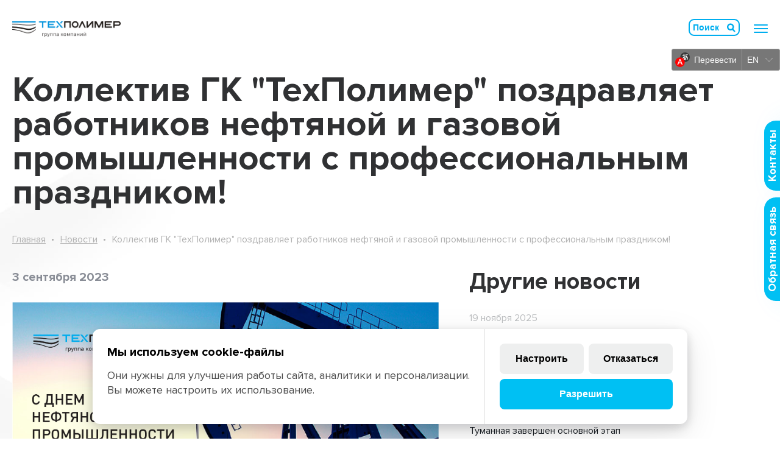

--- FILE ---
content_type: text/html; charset=utf-8
request_url: https://www.texpolimer.ru/publications/news/kollektiv-gk-tehpolimer-pozdravlyaet-rabotnikov-neftyanoj-i-gazovoj-promyshlennosti-s-professionalnym-prazdnikom/
body_size: 20053
content:



<!DOCTYPE html>
<html lang="ru">
<head>
    <meta charset="UTF-8">
    <meta name="viewport" content="width=device-width, user-scalable=no, initial-scale=1.0, maximum-scale=1.0, minimum-scale=1.0">
    <meta http-equiv="X-UA-Compatible" content="ie=edge">

    
        <!-- Here will be canonical pages -->
    

    
    
        <title>День нефтяной и газовой промышленности</title>
        <meta property='og:title' content='День нефтяной и газовой промышленности'>
    

    
        <meta name="description" content="Коллектив &quot;ТехПолимер&quot; поздравляет работников ТЭК">
        <meta property='og:description' content='Коллектив &quot;ТехПолимер&quot; поздравляет работников ТЭК'>
    

    <meta property='og:url' content='www.texpolimer.ru/publications/news/kollektiv-gk-tehpolimer-pozdravlyaet-rabotnikov-neftyanoj-i-gazovoj-promyshlennosti-s-professionalnym-prazdnikom/'>


    <link rel="stylesheet" href="/static/assets/css/style.css?29.08.2025-03.33">

    <link rel="apple-touch-icon" sizes="180x180" href="/static/assets/favicon/apple-touch-icon.png">
    <link rel="icon" type="image/png" sizes="32x32" href="/static/assets/favicon/favicon-32x32.png">
    <link rel="icon" type="image/png" sizes="16x16" href="/static/assets/favicon/favicon-16x16.png">
    <link rel="manifest" href="/static/assets/favicon/site.webmanifest">
    <link rel="mask-icon" href="/static/assets/favicon/safari-pinned-tab.svg" color="#006126">
    <meta name="msapplication-TileColor" content="#006126">
    <meta name="theme-color" content="#006126">
    <meta name="google-site-verification" content="0QT2eNT69WBdIZTuxKhTjnRiue2T6Eu8Q6j_rfWaLDI" />
</head>
<body class="">
<div id="page">

    
        



<header class="header">
    <div class="headerWrapper">
        
            <div class="logoBlock">
                <a class="logoWrapper" href="/">
                    
                        <img class="logo" src="/media/logo/1.png" alt="Группа компаний «ТЕХПОЛИМЕР»">
                    
                </a>
            </div>
        
        <div class="navigationBlock">
            <nav class="navigation">
                <ul class="navList">
                    
                        <li class="item
                            
                                sub sub-alt
                            
                        ">
                            <div class="itemWrapper">
                                <a class="action" href="/products/">Вся продукция</a>
                                

                                
                                    <span class="switchMobile"></span>
                                    <div class="subMenuBlock">
                                        <div class="subMenuWrapper">
                                            
                                            
                                            
                                            
                                            
                                            <div class="subMenuListBlock">
                                                <ul class="subMenuList col">

                                                    
                                                        <li class="subitem">
                                                            <a
                                                                    href="/products/modulnaya-sistema-akvaboks/"
                                                                    data-src="/media/__sized__/product_type_preview/%D0%90%D0%BA%D0%B2%D0%B0%D0%B1%D0%BE%D0%BA%D1%81_9_2024-11-29_5_1_37-crop-c0-5__0-5-200x250-70.jpg"
                                                                    data-alt="АкваБОКС"
                                                            >АкваБОКС</a>
                                                        </li>
                                                    
                                                        <li class="subitem">
                                                            <a
                                                                    href="/products/ankernyj-list/"
                                                                    data-src="/media/__sized__/product_type_preview/12_wCj2J0V-crop-c0-5__0-5-200x250-70.jpg"
                                                                    data-alt="Анкерный лист"
                                                            >Анкерный лист</a>
                                                        </li>
                                                    
                                                        <li class="subitem">
                                                            <a
                                                                    href="/products/dorozhnaya-setka-geosetka/"
                                                                    data-src="/media/__sized__/product_type_preview/armoset_2023-04-03_9_8_19-crop-c0-5__0-5-200x250-70.jpg"
                                                                    data-alt="Армосет"
                                                            >Армосет</a>
                                                        </li>
                                                    
                                                        <li class="subitem">
                                                            <a
                                                                    href="/products/bentoteh/"
                                                                    data-src="/media/__sized__/product_type_preview/bentotekh_2023-04-03_9_4_59-crop-c0-5__0-5-200x250-70.jpg"
                                                                    data-alt="Бентотех"
                                                            >Бентотех</a>
                                                        </li>
                                                    
                                                        <li class="subitem">
                                                            <a
                                                                    href="/products/betonnoe-polotno/"
                                                                    data-src="/media/__sized__/product_type_preview/28_yUt9TAk-crop-c0-5__0-5-200x250-70.jpg"
                                                                    data-alt="Бетонное полотно"
                                                            >Бетонное полотно</a>
                                                        </li>
                                                    
                                                        <li class="subitem">
                                                            <a
                                                                    href="/products/betononapolnyaemye-maty/"
                                                                    data-src="/media/__sized__/product_type_preview/betononapolnyaemye-maty_2023-04-03_9_15_41-crop-c0-5__0-5-200x250-70.jpg"
                                                                    data-alt="Бетононаполняемые маты"
                                                            >Бетононаполняемые маты</a>
                                                        </li>
                                                    
                                                        <li class="subitem">
                                                            <a
                                                                    href="/products/biomat/"
                                                                    data-src="/media/__sized__/product_type_preview/biomat_2023-04-03_9_18_43-crop-c0-5__0-5-200x250-70.jpg"
                                                                    data-alt="Биомат"
                                                            >Биомат</a>
                                                        </li>
                                                    
                                                        <li class="subitem">
                                                            <a
                                                                    href="/products/bloki-oblicovochnye-betonnye/"
                                                                    data-src="/media/__sized__/product_type_preview/4_2024-01-19_10_58_37-crop-c0-5__0-5-200x250-70.jpeg"
                                                                    data-alt="Блоки облицовочные"
                                                            >Блоки облицовочные</a>
                                                        </li>
                                                    
                                                        <li class="subitem">
                                                            <a
                                                                    href="/products/blokteh/"
                                                                    data-src="/media/__sized__/product_type_preview/%D0%BF%D1%80%D0%B5%D0%B2%D1%8C%D1%8E_2024-11-29_8_3_38-crop-c0-5__0-5-200x250-70.jpg"
                                                                    data-alt="БлокТех"
                                                            >БлокТех</a>
                                                        </li>
                                                    
                                                        <li class="subitem">
                                                            <a
                                                                    href="/products/geodreny-vertikalnye/"
                                                                    data-src="/media/__sized__/product_type_preview/%D0%93%D0%B5%D0%BE%D0%B4%D1%80%D0%B5%D0%BD%D0%B0_2024-01-18_9_52_28-crop-c0-5__0-5-200x250-70.jpg"
                                                                    data-alt="Геодрены вертикальные"
                                                            >Геодрены вертикальные</a>
                                                        </li>
                                                    
                                                        <li class="subitem">
                                                            <a
                                                                    href="/products/geomat/"
                                                                    data-src="/media/__sized__/product_type_preview/geomat-3-d_2023-04-03_8_52_7-crop-c0-5__0-5-200x250-70.jpg"
                                                                    data-alt="Геомат 3D"
                                                            >Геомат 3D</a>
                                                        </li>
                                                    
                                                        <li class="subitem">
                                                            <a
                                                                    href="/products/geomembrana/"
                                                                    data-src="/media/__sized__/product_type_preview/6_uSXsqwW-crop-c0-5__0-5-200x250-70.jpg"
                                                                    data-alt="Геомембрана"
                                                            >Геомембрана</a>
                                                        </li>
                                                    
                                                        <li class="subitem">
                                                            <a
                                                                    href="/products/georeshetka-rd/"
                                                                    data-src="/media/__sized__/product_type_preview/30-crop-c0-5__0-5-200x250-70.jpg"
                                                                    data-alt="Георешетка РД"
                                                            >Георешетка РД</a>
                                                        </li>
                                                    
                                                        <li class="subitem">
                                                            <a
                                                                    href="/products/georeshetki/"
                                                                    data-src="/media/__sized__/product_type_preview/7_oYFrTcZ-crop-c0-5__0-5-200x250-70.jpg"
                                                                    data-alt="Георешетки СД, СО, СТ"
                                                            >Георешетки СД, СО, СТ</a>
                                                        </li>
                                                    
                                                        <li class="subitem">
                                                            <a
                                                                    href="/products/geosvaya/"
                                                                    data-src="/media/__sized__/product_type_preview/26_s9VrNEz-crop-c0-5__0-5-200x250-70.jpg"
                                                                    data-alt="Геосвая"
                                                            >Геосвая</a>
                                                        </li>
                                                    
                                                        <li class="subitem">
                                                            <a
                                                                    href="/products/geosklon-3d/"
                                                                    data-src="/media/__sized__/product_type_preview/geosklon-3-d_2023-04-03_9_0_12-crop-c0-5__0-5-200x250-70.jpg"
                                                                    data-alt="Геосклон 3D"
                                                            >Геосклон 3D</a>
                                                        </li>
                                                    
                                                        <li class="subitem">
                                                            <a
                                                                    href="/products/geotekstil/"
                                                                    data-src="/media/__sized__/product_type_preview/8_wbrMpbh-crop-c0-5__0-5-200x250-70.jpg"
                                                                    data-alt="Геотекстиль"
                                                            >Геотекстиль</a>
                                                        </li>
                                                    
                                                        <li class="subitem">
                                                            <a
                                                                    href="/products/geotuby/"
                                                                    data-src="/media/__sized__/product_type_preview/%D0%BF%D1%80%D0%B5%D0%B2%D1%8C%D1%8E_2024-11-29_8_7_29-crop-c0-5__0-5-200x250-70.jpg"
                                                                    data-alt="Геотубы"
                                                            >Геотубы</a>
                                                        </li>
                                                    
                                                        <li class="subitem">
                                                            <a
                                                                    href="/products/geoshpunt/"
                                                                    data-src="/media/__sized__/product_type_preview/18_9MG5oq1-crop-c0-5__0-5-200x250-70.jpg"
                                                                    data-alt="Геошпунт"
                                                            >Геошпунт</a>
                                                        </li>
                                                    
                                                        <li class="subitem">
                                                            <a
                                                                    href="/products/gidroks/"
                                                                    data-src="/media/__sized__/product_type_preview/a62dbc425f5c43dd91dab89e48fb1b37-crop-c0-5__0-5-200x250-70.jpg"
                                                                    data-alt="Гидрокс"
                                                            >Гидрокс</a>
                                                        </li>
                                                    
                                                        <li class="subitem">
                                                            <a
                                                                    href="/products/gidromat/"
                                                                    data-src="/media/__sized__/product_type_preview/gidromat_2023-04-03_8_54_1-crop-c0-5__0-5-200x250-70.jpg"
                                                                    data-alt="Гидромат"
                                                            >Гидромат</a>
                                                        </li>
                                                    
                                                        <li class="subitem">
                                                            <a
                                                                    href="/products/lotki-vodootvodnye/"
                                                                    data-src="/media/__sized__/product_type_preview/1__2024-05-22_4_14_22-crop-c0-5__0-5-200x250-70.jpg"
                                                                    data-alt="Лотки водоотводные"
                                                            >Лотки водоотводные</a>
                                                        </li>
                                                    
                                                        <li class="subitem">
                                                            <a
                                                                    href="/products/mobilnye-dorozhnye-plity/"
                                                                    data-src="/media/__sized__/product_type_preview/%D0%BF%D1%80%D0%B5%D0%B2%D1%8C%D1%8E_2024-11-29_8_35_36-crop-c0-5__0-5-200x250-70.jpg"
                                                                    data-alt="Мобильные дорожные покрытия"
                                                            >Мобильные дорожные покрытия</a>
                                                        </li>
                                                    
                                                        <li class="subitem">
                                                            <a
                                                                    href="/products/obemnaya-georeshetka/"
                                                                    data-src="/media/__sized__/product_type_preview/obemnaya-georeshetka_2023-04-03_9_3_19-crop-c0-5__0-5-200x250-70.jpg"
                                                                    data-alt="Объемная георешетка"
                                                            >Объемная георешетка</a>
                                                        </li>
                                                    
                                                        <li class="subitem">
                                                            <a
                                                                    href="/products/stabigrunt/"
                                                                    data-src="/media/__sized__/product_type_preview/14_5xE41Am-crop-c0-5__0-5-200x250-70.jpg"
                                                                    data-alt="Стабигрунт"
                                                            >Стабигрунт</a>
                                                        </li>
                                                    
                                                        <li class="subitem">
                                                            <a
                                                                    href="/products/tehnograss/"
                                                                    data-src="/media/__sized__/product_type_preview/tekhnograss_2023-04-03_9_17_19-crop-c0-5__0-5-200x250-70.jpg"
                                                                    data-alt="ТехноГРАСС"
                                                            >ТехноГРАСС</a>
                                                        </li>
                                                    
                                                        <li class="subitem">
                                                            <a
                                                                    href="/products/truba-napornaya-pe/"
                                                                    data-src="/media/__sized__/product_type_preview/31_6oyxM3X-crop-c0-5__0-5-200x250-70.jpg"
                                                                    data-alt="Труба напорная ПЭ"
                                                            >Труба напорная ПЭ</a>
                                                        </li>
                                                    
                                                        <li class="subitem">
                                                            <a
                                                                    href="/products/truba-perforirovannaya-pe/"
                                                                    data-src="/media/__sized__/product_type_preview/3fc5bbdc10d64fa9bfb518ea867af40e-crop-c0-5__0-5-200x250-70.jpg"
                                                                    data-alt="Труба перфорированная ПЭ"
                                                            >Труба перфорированная ПЭ</a>
                                                        </li>
                                                    
                                                        <li class="subitem">
                                                            <a
                                                                    href="/products/truba-pe-gaz/"
                                                                    data-src="/media/__sized__/product_type_preview/1d6d3592622741f2bc25f1ec6a6f12d6-crop-c0-5__0-5-200x250-70.jpg"
                                                                    data-alt="Труба ПЭ ГАЗ"
                                                            >Труба ПЭ ГАЗ</a>
                                                        </li>
                                                    
                                                        <li class="subitem">
                                                            <a
                                                                    href="/products/truby-gofrokobra/"
                                                                    data-src="/media/__sized__/product_type_preview/%D0%B3%D0%BE%D1%84%D1%80%D0%BE%D1%82%D1%80%D1%83%D0%B1%D1%8B_%D0%B4%D0%BB%D1%8F_%D0%B4%D1%80%D0%B5%D0%BD%D0%B0%D0%B6%D0%B0_2022-10-27_8_55_18-crop-c0-5__0-5-200x250-70.jpg"
                                                                    data-alt="Трубы «ГофроКобра»"
                                                            >Трубы «ГофроКобра»</a>
                                                        </li>
                                                    
                                                        <li class="subitem">
                                                            <a
                                                                    href="/products/truby-tehnokobra/"
                                                                    data-src="/media/__sized__/product_type_preview/%D0%B3%D0%BE%D1%84%D1%80%D0%BE%D1%82%D1%80%D1%83%D0%B1%D1%8B_%D0%B4%D0%BB%D1%8F_%D0%BA%D0%B0%D0%BD%D0%B0%D0%BB%D0%B8%D0%B7%D0%B0%D1%86%D0%B8%D0%B8_2022-10-27_8_7_41-crop-c0-5__0-5-200x250-70.jpg"
                                                                    data-alt="Трубы «ТехноКобра»"
                                                            >Трубы «ТехноКобра»</a>
                                                        </li>
                                                    
                                                        <li class="subitem">
                                                            <a
                                                                    href="/products/kaver-ap/"
                                                                    data-src="/media/__sized__/product_type_preview/8401e64609a84d2cba4c10243b7f384f-crop-c0-5__0-5-200x250-70.jpg"
                                                                    data-alt="Cover Up"
                                                            >Cover Up</a>
                                                        </li>
                                                    

                                                </ul>
                                            </div>
                                        </div>
                                    </div>
                                

                                

                            </div>
                        </li>
                    
                        <li class="item
                            
                                sub
                            
                        ">
                            <div class="itemWrapper">
                                <a class="action" href="/solutions/">Отраслевые решения</a>
                                
                                    <span class="switchMobile"></span>
                                    <div class="subMenuBlock">
                                        <div class="subMenuWrapper">
                                            <div class="subMenuListBlock">
                                                <ul class="subMenuList">
                                                    
                                                        <li class="subitem">
                                                            <a href="/solutions/prirodoohrannye-sooruzheniya/">Природоохранные сооружения</a>
                                                        </li>
                                                    
                                                        <li class="subitem">
                                                            <a href="/solutions/transportnoe-stroitelstvo/">Транспортное строительство</a>
                                                        </li>
                                                    
                                                        <li class="subitem">
                                                            <a href="/solutions/gidrotekhnicheskoe-stroitelstvo/">Гидротехническое строительство</a>
                                                        </li>
                                                    
                                                        <li class="subitem">
                                                            <a href="/solutions/gornodobyvayushchaya-promyshlennost/">Горнодобывающая промышленность</a>
                                                        </li>
                                                    
                                                        <li class="subitem">
                                                            <a href="/solutions/neftegazovyj-kompleks/">Нефтегазовый комплекс</a>
                                                        </li>
                                                    
                                                        <li class="subitem">
                                                            <a href="/solutions/zashita-zhelezobetona/">Защита железобетона</a>
                                                        </li>
                                                    
                                                        <li class="subitem">
                                                            <a href="/solutions/selskoe-hozyajstvo/">Сельское хозяйство</a>
                                                        </li>
                                                    
                                                        <li class="subitem">
                                                            <a href="/solutions/stroitelstvo-aerodromov/">Строительство аэродромов</a>
                                                        </li>
                                                    
                                                        <li class="subitem">
                                                            <a href="/solutions/stroitelstvo-shaht-i-tonnelej/">Строительство шахт и тоннелей</a>
                                                        </li>
                                                    
                                                        <li class="subitem">
                                                            <a href="/solutions/energeticheskij-kompleks/">Энергетический комплекс</a>
                                                        </li>
                                                    
                                                        <li class="subitem">
                                                            <a href="/solutions/ochistnye-sooruzheniya/">Очистные сооружения</a>
                                                        </li>
                                                    
                                                </ul>
                                            </div>
                                        </div>
                                    </div>
                                

                                

                                

                            </div>
                        </li>
                    
                        <li class="item
                            
                        ">
                            <div class="itemWrapper">
                                <a class="action" href="/objects/">Объекты</a>
                                

                                

                                

                            </div>
                        </li>
                    
                        <li class="item
                            
                                sub
                            
                        ">
                            <div class="itemWrapper">
                                <a class="action" href="/about/">О компании</a>
                                

                                

                                
                                    <span class="switchMobile"></span>
                                    <div class="subMenuBlock">
                                        <div class="subMenuWrapper">
                                            <div class="subMenuListBlock">
                                                <ul class="subMenuList">
                                                    
                                                        <li class="subitem">
                                                            <a href="/about/">О компании</a>
                                                        </li>
                                                    
                                                        <li class="subitem">
                                                            <a href="/publications/news/">Новости</a>
                                                        </li>
                                                    
                                                        <li class="subitem">
                                                            <a href="/publications/articles/">Статьи</a>
                                                        </li>
                                                    
                                                        <li class="subitem">
                                                            <a href="/engineering/">Проектирование</a>
                                                        </li>
                                                    
                                                        <li class="subitem">
                                                            <a href="/constructing/">Строительство</a>
                                                        </li>
                                                    
                                                        <li class="subitem">
                                                            <a href="/position/">Вакансии</a>
                                                        </li>
                                                    
                                                </ul>
                                            </div>
                                        </div>
                                    </div>
                                

                            </div>
                        </li>
                    
                        <li class="item
                            
                        ">
                            <div class="itemWrapper">
                                <a class="action" href="/publications/news/">Новости</a>
                                

                                

                                

                            </div>
                        </li>
                    
                        <li class="item
                            
                        ">
                            <div class="itemWrapper">
                                <a class="action" href="/contacts/">Контакты</a>
                                

                                

                                

                            </div>
                        </li>
                    
                        <li class="item
                            
                                youtube
                            
                        ">
                            <div class="itemWrapper">
                                <a class="action" href="/videoblog/">RuTube канал</a>
                                

                                

                                

                            </div>
                        </li>
                    
                    <li class="item eko">
                        <div class="itemWrapper">
                            <a class="action" href="http://texpolimer.eco/" target="_blank">
                               <span class="caption caption--custom">
                                  <div class="item__logo-eko"></div>
                              </span>
                            </a>
                        </div>
                    </li>

                    

                        <li class="item eko mobile-visible">
                            <div class="itemWrapper">
                                <a class="action" href="https://rutube.ru/channel/25258316/" target="_blank">
                               <span class="caption caption--custom">
                                  <div class="item__logo-rutube"></div>
                              </span>
                                </a>
                            </div>
                        </li>

                    

                    

                    

                        <li class="item eko mobile-visible">
                            <div class="itemWrapper">
                                <a class="action" href="https://zen.yandex.ru/texpolimer?lang=ru" target="_blank">
                               <span class="caption caption--custom">
                                  <div class="item__logo-ya-zen"></div>
                              </span>
                                </a>
                            </div>
                        </li>

                    

                </ul>
                <div class="contactHeader">
                    
                        <ul class="contactHeaderList">

                            
                                <li class="item">
                                    <div class="itemWrapper">
                                        <div class="caption">Отдел кадров Дивногорск</div>
                                        <a class="action"
                                           href="tel:+73912920035">+7 (391) 292-00-35</a>
                                    </div>
                                </li>
                            
                                <li class="item">
                                    <div class="itemWrapper">
                                        <div class="caption">Логистика</div>
                                        <a class="action"
                                           href="tel:+73912052489">+7 (391) 205-24-89</a>
                                    </div>
                                </li>
                            
                            <li class="item">
                                <div class="itemWrapper">
                                    <div class="caption">Электронная почта</div>
                                    <a class="action"
                                       href="mailto:info@texpolimer.ru">info@texpolimer.ru</a>
                                </div>
                            </li>

                        </ul>
                    

                    
                        <p class="contactText">Красноярск, 660099, ул. Ады Лебедевой, 152, <a
                                href="tel:+73912052545">+7 (391) 205-25-45</a>
                        </p>
                    
                </div>
            </nav>
        </div>
        <div class="headerSwitch">
            <form class="searchBlock" action="/request/search/" method="get">
                <div class="searchField">
                    <label class="wrap">
                        <input
                                class="search"
                                type="text"
                                name="search_word"
                                placeholder="Поиск"
                        >
                    </label>
                </div>
                <button class="searchSwitch">Искать</button>
                <button class="searchSwitch close"></button>
                <button type="submit">Отправить</button>
            </form>
        </div>
        <div class="menuBlock"><a class="menuSwitch" href="#"><span>Меню</span></a></div>
    </div>
    <div id="ytWidget"></div>
</header>

    

    

    <div class="frame frame-news">
        <div class="frameWrapper">
            <div class="newsDetailBlock wrapper">
                <div class="newsDetailContentBlock">

                    <div class="titleBlock">

    
        <h1 class="titlePage h1 wow fadeInUp" data-wow-delay="0.2s">Коллектив ГК &quot;ТехПолимер&quot; поздравляет работников нефтяной и газовой промышленности с профессиональным праздником!</h1>
    

    

</div>

                    <ul class="breadcrumbsList">
    <li class="item"><a href="/">Главная</a></li>

    

        <li class="item">

            
                <a href="/publications/news/">Новости</a>
            

        </li>

    

        <li class="item">

            
                <span>Коллектив ГК &quot;ТехПолимер&quot; поздравляет работников нефтяной и газовой промышленности с профессиональным праздником!</span>
            

        </li>

    

</ul>

                    <div class="newsDetailContentWrapper">
                        <main class="mainAsided">
                            <div class="date">3 сентября 2023</div>
                            <div class="contentEditBlock">
                                <p><img alt="" src="/media/uploads/2023/09/01/1-08.jpg" style="height:353px; width:700px" /></p>

<p>С праздником, уважаемые партнеры!!!</p>

<p>Этот праздник является важным событием для всех, кто трудится в топливно-энергетической сфере нашей страны. Благодаря профессиональным качествам и ответственности работников ТЭК продолжает свое поступательное развитие. Успешная работа нефтегазовых компаний оказывает огромное влияние на жизнь во многих регионах России!</p>

<p>Коллектив компании &quot;ТехПолимер&quot; выражает слова уважения&nbsp;и восхищения&nbsp;работникам нефтегазовой отрасли за их нелегкий труд. Это праздник&nbsp; настоящих мастеров своего дела, подлинных профессионалов, отважных людей, умеющих преодолевать самые невероятные преграды и решать самые сложные задачи.</p>
                            </div>

                            <div class="galleryNewsBlock  wow fadeInUp" data-wow-delay=".5s">

                                

                            </div>

                            
                                <ul class="tagsList">
                                    
                                        <li class="tag"><a
                                                href="/publications/news/?tag_list=129"
                                                class="caption">#поздравляем</a></li>
                                    
                                </ul>
                            

                            <div class="ya-share2" data-services="vkontakte,facebook,twitter"></div>

                        </main>

                        
    <aside class="asidedContent">
        <div class="newsBlock">
            <h2 class="h3">Другие новости</h2>
            <ul class="newsList">

                
                    <li class="item">
    <div class="itemWrapper">
        <a href="/publications/news/zavershaetsya-ukreplenie-osnovaniya-podhodov-k-mostu-rossiya-kndr-s-pomoshyu-geodren-tehpolimer/" class="itemContent">
            <div class="headItem"><span class="date">19 ноября 2025</span>
                <h4 class="title">Завершается укрепление основания подходов к мосту Россия – КНДР с помощью геодрен «ТехПолимер»</h4>
            </div>
            <div class="footerItem">
                <p>На подъездных путях к мосту через реку Туманная завершен основной этап вертикального дренирования. Применено ~500 000 пог.м геодрен «ТехПолимер»</p>
            </div>
        </a>
        
        <ul class="tagsList">
            
            <li class="tag"><a href="/publications/news/?tag_list=140" class="caption">#геосинтетические материалы</a></li>
            
            <li class="tag"><a href="/publications/news/?tag_list=135" class="caption">#транспортное строительство</a></li>
            
        </ul>
        
    </div>
</li>

                
                    <li class="item">
    <div class="itemWrapper">
        <a href="/publications/news/s-dnem-proektirovshika/" class="itemContent">
            <div class="headItem"><span class="date">16 ноября 2025</span>
                <h4 class="title">С днем проектировщика!</h4>
            </div>
            <div class="footerItem">
                <p>Уважаемые проектировщики, благодарим за ваш точный расчет и смелые решения!</p>
            </div>
        </a>
        
        <ul class="tagsList">
            
            <li class="tag"><a href="/publications/news/?tag_list=129" class="caption">#поздравляем</a></li>
            
        </ul>
        
    </div>
</li>

                
                    <li class="item">
    <div class="itemWrapper">
        <a href="/publications/news/provedeny-oficialnye-ispytaniya-akvaboks/" class="itemContent">
            <div class="headItem"><span class="date">11 ноября 2025</span>
                <h4 class="title">Испытания в НИЦ «Строительство» подтвердили расчетные параметры кольцевой жесткости модульной системы «АкваБОКС»</h4>
            </div>
            <div class="footerItem">
                <p>Полученные данные позволяют точно проектировать подземные емкостные конструкции с гарантированной надежностью</p>
            </div>
        </a>
        
        <ul class="tagsList">
            
            <li class="tag"><a href="/publications/news/?tag_list=140" class="caption">#геосинтетические материалы</a></li>
            
            <li class="tag"><a href="/publications/news/?tag_list=64" class="caption">#видеоотчёт</a></li>
            
        </ul>
        
    </div>
</li>

                
                    <li class="item">
    <div class="itemWrapper">
        <a href="/publications/news/s-dnem-narodnogo-edinstva/" class="itemContent">
            <div class="headItem"><span class="date">4 ноября 2025</span>
                <h4 class="title">С Днем народного единства!</h4>
            </div>
            <div class="footerItem">
                <p>Коллектив ГК «ТехПолимер» от всей души поздравляет партнеров, клиентов и всех жителей России с Днем народного единства!</p>
            </div>
        </a>
        
        <ul class="tagsList">
            
            <li class="tag"><a href="/publications/news/?tag_list=129" class="caption">#поздравляем</a></li>
            
        </ul>
        
    </div>
</li>

                

            </ul>
            <div class="actionNextBlock small"><a class="actionNext" href="/publications/news/"><span>Смотреть все новости</span></a></div>
        </div>
    </aside>



                    </div>
                </div>
            </div>
        </div>
    </div>



    


<footer class="footer">
    <div class="footerWrapper">
        <div class="footerContent">

            
                <div class="logoBlock">
                    <a class="logoWrapper" href="/">
                        <img class="logo" src="/media/logo/1.png" alt="Группа компаний «ТЕХПОЛИМЕР»">
                    </a>
                </div>
            
            <div class="footerInfo">
                <nav class="navigation">
                    <ul class="navList">

                        
                            <li class="item
                                
                                    sub
                                
                            ">
                                <div class="itemWrapper">
                                    <a class="caption" href="/products/">Вся продукция</a>
                                    
                                        <div class="subMenuListBlock">
                                            <ul class="subMenuList">
                                                
                                                    <li class="subItem">
                                                        <a href="/products/modulnaya-sistema-akvaboks/">АкваБОКС</a>
                                                    </li>
                                                
                                                    <li class="subItem">
                                                        <a href="/products/ankernyj-list/">Анкерный лист</a>
                                                    </li>
                                                
                                                    <li class="subItem">
                                                        <a href="/products/dorozhnaya-setka-geosetka/">Армосет</a>
                                                    </li>
                                                
                                                    <li class="subItem">
                                                        <a href="/products/bentoteh/">Бентотех</a>
                                                    </li>
                                                
                                                    <li class="subItem">
                                                        <a href="/products/betonnoe-polotno/">Бетонное полотно</a>
                                                    </li>
                                                
                                                    <li class="subItem">
                                                        <a href="/products/betononapolnyaemye-maty/">Бетононаполняемые маты</a>
                                                    </li>
                                                
                                                    <li class="subItem">
                                                        <a href="/products/biomat/">Биомат</a>
                                                    </li>
                                                
                                                    <li class="subItem">
                                                        <a href="/products/bloki-oblicovochnye-betonnye/">Блоки облицовочные</a>
                                                    </li>
                                                
                                                    <li class="subItem">
                                                        <a href="/products/blokteh/">БлокТех</a>
                                                    </li>
                                                
                                                    <li class="subItem">
                                                        <a href="/products/geodreny-vertikalnye/">Геодрены вертикальные</a>
                                                    </li>
                                                
                                                    <li class="subItem">
                                                        <a href="/products/geomat/">Геомат 3D</a>
                                                    </li>
                                                
                                                    <li class="subItem">
                                                        <a href="/products/geomembrana/">Геомембрана</a>
                                                    </li>
                                                
                                                    <li class="subItem">
                                                        <a href="/products/georeshetka-rd/">Георешетка РД</a>
                                                    </li>
                                                
                                                    <li class="subItem">
                                                        <a href="/products/georeshetki/">Георешетки СД, СО, СТ</a>
                                                    </li>
                                                
                                                    <li class="subItem">
                                                        <a href="/products/geosvaya/">Геосвая</a>
                                                    </li>
                                                
                                                    <li class="subItem">
                                                        <a href="/products/geosklon-3d/">Геосклон 3D</a>
                                                    </li>
                                                
                                                    <li class="subItem">
                                                        <a href="/products/geotekstil/">Геотекстиль</a>
                                                    </li>
                                                
                                                    <li class="subItem">
                                                        <a href="/products/geotuby/">Геотубы</a>
                                                    </li>
                                                
                                                    <li class="subItem">
                                                        <a href="/products/geoshpunt/">Геошпунт</a>
                                                    </li>
                                                
                                                    <li class="subItem">
                                                        <a href="/products/gidroks/">Гидрокс</a>
                                                    </li>
                                                
                                                    <li class="subItem">
                                                        <a href="/products/gidromat/">Гидромат</a>
                                                    </li>
                                                
                                                    <li class="subItem">
                                                        <a href="/products/lotki-vodootvodnye/">Лотки водоотводные</a>
                                                    </li>
                                                
                                                    <li class="subItem">
                                                        <a href="/products/mobilnye-dorozhnye-plity/">Мобильные дорожные покрытия</a>
                                                    </li>
                                                
                                                    <li class="subItem">
                                                        <a href="/products/obemnaya-georeshetka/">Объемная георешетка</a>
                                                    </li>
                                                
                                                    <li class="subItem">
                                                        <a href="/products/stabigrunt/">Стабигрунт</a>
                                                    </li>
                                                
                                                    <li class="subItem">
                                                        <a href="/products/tehnograss/">ТехноГРАСС</a>
                                                    </li>
                                                
                                                    <li class="subItem">
                                                        <a href="/products/truba-napornaya-pe/">Труба напорная ПЭ</a>
                                                    </li>
                                                
                                                    <li class="subItem">
                                                        <a href="/products/truba-perforirovannaya-pe/">Труба перфорированная ПЭ</a>
                                                    </li>
                                                
                                                    <li class="subItem">
                                                        <a href="/products/truba-pe-gaz/">Труба ПЭ ГАЗ</a>
                                                    </li>
                                                
                                                    <li class="subItem">
                                                        <a href="/products/truby-gofrokobra/">Трубы «ГофроКобра»</a>
                                                    </li>
                                                
                                                    <li class="subItem">
                                                        <a href="/products/truby-tehnokobra/">Трубы «ТехноКобра»</a>
                                                    </li>
                                                
                                                    <li class="subItem">
                                                        <a href="/products/kaver-ap/">Cover Up</a>
                                                    </li>
                                                
                                            </ul>
                                        </div>
                                    
                                </div>
                            </li>
                        
                            <li class="item
                                
                                    sub
                                
                            ">
                                <div class="itemWrapper">
                                    <a class="caption" href="/solutions/">Отраслевые решения</a>
                                    
                                        <div class="subMenuListBlock">
                                            <ul class="subMenuList">
                                                
                                                    <li class="subItem">
                                                        <a href="/solutions/prirodoohrannye-sooruzheniya/">Природоохранные сооружения</a>
                                                    </li>
                                                
                                                    <li class="subItem">
                                                        <a href="/solutions/transportnoe-stroitelstvo/">Транспортное строительство</a>
                                                    </li>
                                                
                                                    <li class="subItem">
                                                        <a href="/solutions/gidrotekhnicheskoe-stroitelstvo/">Гидротехническое строительство</a>
                                                    </li>
                                                
                                                    <li class="subItem">
                                                        <a href="/solutions/gornodobyvayushchaya-promyshlennost/">Горнодобывающая промышленность</a>
                                                    </li>
                                                
                                                    <li class="subItem">
                                                        <a href="/solutions/neftegazovyj-kompleks/">Нефтегазовый комплекс</a>
                                                    </li>
                                                
                                                    <li class="subItem">
                                                        <a href="/solutions/zashita-zhelezobetona/">Защита железобетона</a>
                                                    </li>
                                                
                                                    <li class="subItem">
                                                        <a href="/solutions/selskoe-hozyajstvo/">Сельское хозяйство</a>
                                                    </li>
                                                
                                                    <li class="subItem">
                                                        <a href="/solutions/stroitelstvo-aerodromov/">Строительство аэродромов</a>
                                                    </li>
                                                
                                                    <li class="subItem">
                                                        <a href="/solutions/stroitelstvo-shaht-i-tonnelej/">Строительство шахт и тоннелей</a>
                                                    </li>
                                                
                                                    <li class="subItem">
                                                        <a href="/solutions/energeticheskij-kompleks/">Энергетический комплекс</a>
                                                    </li>
                                                
                                                    <li class="subItem">
                                                        <a href="/solutions/ochistnye-sooruzheniya/">Очистные сооружения</a>
                                                    </li>
                                                
                                            </ul>
                                        </div>
                                    
                                </div>
                            </li>
                        
                            <li class="item
                                
                            ">
                                <div class="itemWrapper">
                                    <a class="caption" href="/objects/">Объекты</a>
                                    
                                </div>
                            </li>
                        
                            <li class="item
                                
                            ">
                                <div class="itemWrapper">
                                    <a class="caption" href="/about/">О компании</a>
                                    
                                </div>
                            </li>
                        
                            <li class="item
                                
                            ">
                                <div class="itemWrapper">
                                    <a class="caption" href="/publications/news/">Новости</a>
                                    
                                </div>
                            </li>
                        
                            <li class="item
                                
                            ">
                                <div class="itemWrapper">
                                    <a class="caption" href="/publications/articles/">Статьи</a>
                                    
                                </div>
                            </li>
                        
                            <li class="item
                                
                            ">
                                <div class="itemWrapper">
                                    <a class="caption" href="/engineering/">Проектирование</a>
                                    
                                </div>
                            </li>
                        
                            <li class="item
                                
                            ">
                                <div class="itemWrapper">
                                    <a class="caption" href="/constructing/">Строительство</a>
                                    
                                </div>
                            </li>
                        
                            <li class="item
                                
                            ">
                                <div class="itemWrapper">
                                    <a class="caption" href="/contacts/">Контакты</a>
                                    
                                </div>
                            </li>
                        
                            <li class="item
                                
                            ">
                                <div class="itemWrapper">
                                    <a class="caption" href="/position/">Вакансии</a>
                                    
                                </div>
                            </li>
                        
                        <li class="item item-soc-net">
                            <div class="itemWrapper">
                                <ul class="soc-net__list">
    
        <li class="soc-net__item">
            <a class="soc-net__link" href="https://www.youtube.com/watch?v=lO0TRag5PnE"
               title='youtube' target="_blank" rel="noopener">
                <svg version="1.1" xmlns="http://www.w3.org/2000/svg"
                     x="0px" y="0px"
                     viewBox="0 0 512 512" style="enable-background:new 0 0 512 512"
                     xml:space="preserve"><g><g><path d="M490.24,113.92c-13.888-24.704-28.96-29.248-59.648-30.976C399.936,80.864,322.848,80,256.064,80
                                          c-66.912,0-144.032,0.864-174.656,2.912c-30.624,1.76-45.728,6.272-59.744,31.008C7.36,138.592,0,181.088,0,255.904
                                          C0,255.968,0,256,0,256c0,0.064,0,0.096,0,0.096v0.064c0,74.496,7.36,117.312,21.664,141.728
                                          c14.016,24.704,29.088,29.184,59.712,31.264C112.032,430.944,189.152,432,256.064,432c66.784,0,143.872-1.056,174.56-2.816
                                          c30.688-2.08,45.76-6.56,59.648-31.264C504.704,373.504,512,330.688,512,256.192c0,0,0-0.096,0-0.16c0,0,0-0.064,0-0.096
                                          C512,181.088,504.704,138.592,490.24,113.92z M192,352V160l160,96L192,352z"/></g></g>
                    <g></g>
                    <g></g>
                    <g></g>
                    <g></g>
                    <g></g>
                    <g></g>
                    <g></g>
                    <g></g>
                    <g></g>
                    <g></g>
                    <g></g>
                    <g></g>
                    <g></g>
                    <g></g>
                    <g></g>
                                        </svg>
            </a>
        </li>
    
    
        <li class="soc-net__item">
            <a class="soc-net__link" href="https://rutube.ru/channel/25258316/"
               title='rutube' target="_blank" rel="noopener">
                <svg width="23" height="23" viewBox="0 0 23 23" fill="none"
                     xmlns="http://www.w3.org/2000/svg"
                     xmlns:xlink="http://www.w3.org/1999/xlink">
                    <mask id="mask0_203_28" style="mask-type:alpha"
                          maskUnits="userSpaceOnUse" x="0" y="0" width="23" height="23">
                        <rect width="23" height="23" fill="url(#pattern0)"/>
                    </mask>
                    <g mask="url(#mask0_203_28)">
                        <rect width="23" height="23" fill="url(#pattern1)"/>
                        <rect width="23" height="23" fill="#999999"/>
                    </g>
                    <defs>
                        <pattern id="pattern0" patternContentUnits="objectBoundingBox"
                                 width="1" height="1">
                            <use xlink:href="#image0_203_28"
                                 transform="scale(0.00195312)"/>
                        </pattern>
                        <pattern id="pattern1" patternContentUnits="objectBoundingBox"
                                 width="1" height="1">
                            <use xlink:href="#image0_203_28"
                                 transform="scale(0.00195312)"/>
                        </pattern>
                        <image id="image0_203_28" width="512" height="512"
                               xlink:href="[data-uri]"/>
                    </defs>
                </svg>
            </a>
        </li>
    

    
        <li class="soc-net__item">
            <a class="soc-net__link" href="https://vk.com/infotexpolimer" title='vkontakte'
               target="_blank"
               rel="noopener">
                <svg version="1.1" xmlns="http://www.w3.org/2000/svg"
                     x="0px" y="0px"
                     viewBox="0 0 511.962 511.962"
                     style="enable-background:new 0 0 511.962 511.962"
                     xml:space="preserve"><g><g><path d="M507.399,370.471c-1.376-2.304-9.888-20.8-50.848-58.816c-42.88-39.808-37.12-33.344,14.528-102.176
                                        c31.456-41.92,44.032-67.52,40.096-78.464c-3.744-10.432-26.88-7.68-26.88-7.68l-76.928,0.448c0,0-5.696-0.768-9.952,1.76
                                        c-4.128,2.496-6.784,8.256-6.784,8.256s-12.192,32.448-28.448,60.032c-34.272,58.208-48,61.28-53.6,57.664
                                        c-13.024-8.416-9.76-33.856-9.76-51.904c0-56.416,8.544-79.936-16.672-86.016c-8.384-2.016-14.528-3.36-35.936-3.584
                                        c-27.456-0.288-50.72,0.096-63.872,6.528c-8.768,4.288-15.52,13.856-11.392,14.4c5.088,0.672,16.608,3.104,22.72,11.424
                                        c7.904,10.72,7.616,34.848,7.616,34.848s4.544,66.4-10.592,74.656c-10.4,5.664-24.64-5.888-55.2-58.72
                                        c-15.648-27.04-27.488-56.96-27.488-56.96s-2.272-5.568-6.336-8.544c-4.928-3.616-11.84-4.768-11.84-4.768l-73.152,0.448
                                        c0,0-10.976,0.32-15.008,5.088c-3.584,4.256-0.288,13.024-0.288,13.024s57.28,133.984,122.112,201.536
                                        c59.488,61.92,127.008,57.856,127.008,57.856h30.592c0,0,9.248-1.024,13.952-6.112c4.352-4.672,4.192-13.44,4.192-13.44
                                        s-0.608-41.056,18.464-47.104c18.784-5.952,42.912,39.68,68.48,57.248c19.328,13.28,34.016,10.368,34.016,10.368l68.384-0.96
                                        C488.583,400.807,524.359,398.599,507.399,370.471z"/></g></g>
                    <g></g>
                    <g></g>
                    <g></g>
                    <g></g>
                    <g></g>
                    <g></g>
                    <g></g>
                    <g></g>
                    <g></g>
                    <g></g>
                    <g></g>
                    <g></g>
                    <g></g>
                    <g></g>
                    <g></g>
                                        </svg>
            </a>
        </li>
    

    
        <li class="soc-net__item">
            <a class="soc-net__link" href="https://t.me/gk_texpolimer" title='telegram'
               target="_blank"
               rel="noopener">
                <svg width="24px" height="24px" version="1.1"
                     xmlns="http://www.w3.org/2000/svg"
                     xml:space="preserve"
                     style="fill-rule:evenodd;clip-rule:evenodd;stroke-linejoin:round;stroke-miterlimit:1.41421;"><path id="telegram-1" d="M18.384,22.779c0.322,0.228 0.737,0.285 1.107,0.145c0.37,-0.141 0.642,-0.457 0.724,-0.84c0.869,-4.084 2.977,-14.421 3.768,-18.136c0.06,-0.28 -0.04,-0.571 -0.26,-0.758c-0.22,-0.187 -0.525,-0.241 -0.797,-0.14c-4.193,1.552 -17.106,6.397 -22.384,8.35c-0.335,0.124 -0.553,0.446 -0.542,0.799c0.012,0.354 0.25,0.661 0.593,0.764c2.367,0.708 5.474,1.693 5.474,1.693c0,0 1.452,4.385 2.209,6.615c0.095,0.28 0.314,0.5 0.603,0.576c0.288,0.075 0.596,-0.004 0.811,-0.207c1.216,-1.148 3.096,-2.923 3.096,-2.923c0,0 3.572,2.619 5.598,4.062Zm-11.01,-8.677l1.679,5.538l0.373,-3.507c0,0 6.487,-5.851 10.185,-9.186c0.108,-0.098 0.123,-0.262 0.033,-0.377c-0.089,-0.115 -0.253,-0.142 -0.376,-0.064c-4.286,2.737 -11.894,7.596 -11.894,7.596Z"/></svg>
            </a>
        </li>
    


    
    

    
    

    
        <li class="soc-net__item">
            <a class="soc-net__link" href="https://zen.yandex.ru/texpolimer?lang=ru"
               title='yandex zen'
               target="_blank"
               rel="noopener">

                <svg xmlns="http://www.w3.org/2000/svg" viewBox="0 0 23 23">
                    <defs>
                        <style>.cls-1 {
                            fill: #999;
                        }

                        .cls-2 {
                            fill: #696969;
                        }</style>
                    </defs>
                    <g id="Слой_2" data-name="Слой 2">
                        <g id="Слой_1-2" data-name="Слой 1">
                            <path class="cls-1"
                                  d="M11.27,0c0,.68,0,1.35,0,2a23.24,23.24,0,0,1-.41,3.81A7,7,0,0,1,9.65,8.55a5.61,5.61,0,0,1-2.8,2A10.7,10.7,0,0,1,4.69,11a31.29,31.29,0,0,1-3.62.24L0,11.27v-.49s0,0,0-.07A11.57,11.57,0,0,1,.24,9.16,11.51,11.51,0,0,1,10.87,0s0,0,.05,0H11a.2.2,0,0,0,.21,0Z"/>
                            <path class="cls-1"
                                  d="M0,12l1.53,0a26.22,26.22,0,0,1,3.85.34A7.42,7.42,0,0,1,8.29,13.4a5.63,5.63,0,0,1,2.24,3,11.66,11.66,0,0,1,.53,2.6c.13,1.17.17,2.34.19,3.51,0,.14,0,.27,0,.41s0,.09-.08.09a8,8,0,0,1-1.1-.08A11.27,11.27,0,0,1,6.8,22a11.49,11.49,0,0,1-5.52-5.23A11.3,11.3,0,0,1,.07,12.85c0-.19,0-.38,0-.57,0,0,0,0,0,0v-.09A.1.1,0,0,0,0,12Z"/>
                            <path class="cls-2" d="M0,12a.1.1,0,0,1,0,.14Z"/>
                            <path class="cls-1"
                                  d="M12,0h.14A11.25,11.25,0,0,1,17.82,1.9a11.32,11.32,0,0,1,3.89,4.32,11.17,11.17,0,0,1,1.16,3.57A12.64,12.64,0,0,1,23,11.17c0,.08,0,.1-.1.1-1.2,0-2.4,0-3.6-.17a12.16,12.16,0,0,1-2.93-.57,5.58,5.58,0,0,1-3.3-2.78,8,8,0,0,1-.7-2.09A21.19,21.19,0,0,1,12,2.48Q12,1.25,12,0Z"/>
                            <path class="cls-1"
                                  d="M21.44,12l1.48,0C23,12,23,12,23,12a11.08,11.08,0,0,1-.81,3.73,11.41,11.41,0,0,1-7.13,6.68,11.26,11.26,0,0,1-3,.54c-.09,0-.12,0-.11-.1,0-1.11,0-2.22.14-3.33a13.29,13.29,0,0,1,.57-3.12,5.91,5.91,0,0,1,1.38-2.32,5.67,5.67,0,0,1,2.33-1.42A12.11,12.11,0,0,1,19,12.16C19.79,12.07,20.6,12,21.44,12Z"/>
                        </g>
                    </g>
                </svg>

            </a>
        </li>
    

    


</ul>

                            </div>
                        </li>

                    </ul>
                </nav>
                <div class="contactFooter">
                    <div class="contactFooterBlock">
                        
                            <ul class="contactHeaderList">

                                
                                    <li class="item">
                                        <div class="itemWrapper">
                                            <div class="caption">Отдел кадров Дивногорск</div>
                                            <a class="action"
                                               href="tel:+73912920035">+7 (391) 292-00-35</a>
                                        </div>
                                    </li>
                                
                                    <li class="item">
                                        <div class="itemWrapper">
                                            <div class="caption">Логистика</div>
                                            <a class="action"
                                               href="tel:+73912052489">+7 (391) 205-24-89</a>
                                        </div>
                                    </li>
                                
                                <li class="item">
                                    <div class="itemWrapper">
                                        <div class="caption">Электронная почта</div>
                                        <a class="action"
                                           href="mailto:info@texpolimer.ru">info@texpolimer.ru</a>
                                    </div>
                                </li>
                                <li class="item item-soc-net-mobile">
                                    <div class="itemWrapper">
                                        <ul class="soc-net__list">
    
        <li class="soc-net__item">
            <a class="soc-net__link" href="https://www.youtube.com/watch?v=lO0TRag5PnE"
               title='youtube' target="_blank" rel="noopener">
                <svg version="1.1" xmlns="http://www.w3.org/2000/svg"
                     x="0px" y="0px"
                     viewBox="0 0 512 512" style="enable-background:new 0 0 512 512"
                     xml:space="preserve"><g><g><path d="M490.24,113.92c-13.888-24.704-28.96-29.248-59.648-30.976C399.936,80.864,322.848,80,256.064,80
                                          c-66.912,0-144.032,0.864-174.656,2.912c-30.624,1.76-45.728,6.272-59.744,31.008C7.36,138.592,0,181.088,0,255.904
                                          C0,255.968,0,256,0,256c0,0.064,0,0.096,0,0.096v0.064c0,74.496,7.36,117.312,21.664,141.728
                                          c14.016,24.704,29.088,29.184,59.712,31.264C112.032,430.944,189.152,432,256.064,432c66.784,0,143.872-1.056,174.56-2.816
                                          c30.688-2.08,45.76-6.56,59.648-31.264C504.704,373.504,512,330.688,512,256.192c0,0,0-0.096,0-0.16c0,0,0-0.064,0-0.096
                                          C512,181.088,504.704,138.592,490.24,113.92z M192,352V160l160,96L192,352z"/></g></g>
                    <g></g>
                    <g></g>
                    <g></g>
                    <g></g>
                    <g></g>
                    <g></g>
                    <g></g>
                    <g></g>
                    <g></g>
                    <g></g>
                    <g></g>
                    <g></g>
                    <g></g>
                    <g></g>
                    <g></g>
                                        </svg>
            </a>
        </li>
    
    
        <li class="soc-net__item">
            <a class="soc-net__link" href="https://rutube.ru/channel/25258316/"
               title='rutube' target="_blank" rel="noopener">
                <svg width="23" height="23" viewBox="0 0 23 23" fill="none"
                     xmlns="http://www.w3.org/2000/svg"
                     xmlns:xlink="http://www.w3.org/1999/xlink">
                    <mask id="mask0_203_28" style="mask-type:alpha"
                          maskUnits="userSpaceOnUse" x="0" y="0" width="23" height="23">
                        <rect width="23" height="23" fill="url(#pattern0)"/>
                    </mask>
                    <g mask="url(#mask0_203_28)">
                        <rect width="23" height="23" fill="url(#pattern1)"/>
                        <rect width="23" height="23" fill="#999999"/>
                    </g>
                    <defs>
                        <pattern id="pattern0" patternContentUnits="objectBoundingBox"
                                 width="1" height="1">
                            <use xlink:href="#image0_203_28"
                                 transform="scale(0.00195312)"/>
                        </pattern>
                        <pattern id="pattern1" patternContentUnits="objectBoundingBox"
                                 width="1" height="1">
                            <use xlink:href="#image0_203_28"
                                 transform="scale(0.00195312)"/>
                        </pattern>
                        <image id="image0_203_28" width="512" height="512"
                               xlink:href="[data-uri]"/>
                    </defs>
                </svg>
            </a>
        </li>
    

    
        <li class="soc-net__item">
            <a class="soc-net__link" href="https://vk.com/infotexpolimer" title='vkontakte'
               target="_blank"
               rel="noopener">
                <svg version="1.1" xmlns="http://www.w3.org/2000/svg"
                     x="0px" y="0px"
                     viewBox="0 0 511.962 511.962"
                     style="enable-background:new 0 0 511.962 511.962"
                     xml:space="preserve"><g><g><path d="M507.399,370.471c-1.376-2.304-9.888-20.8-50.848-58.816c-42.88-39.808-37.12-33.344,14.528-102.176
                                        c31.456-41.92,44.032-67.52,40.096-78.464c-3.744-10.432-26.88-7.68-26.88-7.68l-76.928,0.448c0,0-5.696-0.768-9.952,1.76
                                        c-4.128,2.496-6.784,8.256-6.784,8.256s-12.192,32.448-28.448,60.032c-34.272,58.208-48,61.28-53.6,57.664
                                        c-13.024-8.416-9.76-33.856-9.76-51.904c0-56.416,8.544-79.936-16.672-86.016c-8.384-2.016-14.528-3.36-35.936-3.584
                                        c-27.456-0.288-50.72,0.096-63.872,6.528c-8.768,4.288-15.52,13.856-11.392,14.4c5.088,0.672,16.608,3.104,22.72,11.424
                                        c7.904,10.72,7.616,34.848,7.616,34.848s4.544,66.4-10.592,74.656c-10.4,5.664-24.64-5.888-55.2-58.72
                                        c-15.648-27.04-27.488-56.96-27.488-56.96s-2.272-5.568-6.336-8.544c-4.928-3.616-11.84-4.768-11.84-4.768l-73.152,0.448
                                        c0,0-10.976,0.32-15.008,5.088c-3.584,4.256-0.288,13.024-0.288,13.024s57.28,133.984,122.112,201.536
                                        c59.488,61.92,127.008,57.856,127.008,57.856h30.592c0,0,9.248-1.024,13.952-6.112c4.352-4.672,4.192-13.44,4.192-13.44
                                        s-0.608-41.056,18.464-47.104c18.784-5.952,42.912,39.68,68.48,57.248c19.328,13.28,34.016,10.368,34.016,10.368l68.384-0.96
                                        C488.583,400.807,524.359,398.599,507.399,370.471z"/></g></g>
                    <g></g>
                    <g></g>
                    <g></g>
                    <g></g>
                    <g></g>
                    <g></g>
                    <g></g>
                    <g></g>
                    <g></g>
                    <g></g>
                    <g></g>
                    <g></g>
                    <g></g>
                    <g></g>
                    <g></g>
                                        </svg>
            </a>
        </li>
    

    
        <li class="soc-net__item">
            <a class="soc-net__link" href="https://t.me/gk_texpolimer" title='telegram'
               target="_blank"
               rel="noopener">
                <svg width="24px" height="24px" version="1.1"
                     xmlns="http://www.w3.org/2000/svg"
                     xml:space="preserve"
                     style="fill-rule:evenodd;clip-rule:evenodd;stroke-linejoin:round;stroke-miterlimit:1.41421;"><path id="telegram-1" d="M18.384,22.779c0.322,0.228 0.737,0.285 1.107,0.145c0.37,-0.141 0.642,-0.457 0.724,-0.84c0.869,-4.084 2.977,-14.421 3.768,-18.136c0.06,-0.28 -0.04,-0.571 -0.26,-0.758c-0.22,-0.187 -0.525,-0.241 -0.797,-0.14c-4.193,1.552 -17.106,6.397 -22.384,8.35c-0.335,0.124 -0.553,0.446 -0.542,0.799c0.012,0.354 0.25,0.661 0.593,0.764c2.367,0.708 5.474,1.693 5.474,1.693c0,0 1.452,4.385 2.209,6.615c0.095,0.28 0.314,0.5 0.603,0.576c0.288,0.075 0.596,-0.004 0.811,-0.207c1.216,-1.148 3.096,-2.923 3.096,-2.923c0,0 3.572,2.619 5.598,4.062Zm-11.01,-8.677l1.679,5.538l0.373,-3.507c0,0 6.487,-5.851 10.185,-9.186c0.108,-0.098 0.123,-0.262 0.033,-0.377c-0.089,-0.115 -0.253,-0.142 -0.376,-0.064c-4.286,2.737 -11.894,7.596 -11.894,7.596Z"/></svg>
            </a>
        </li>
    


    
    

    
    

    
        <li class="soc-net__item">
            <a class="soc-net__link" href="https://zen.yandex.ru/texpolimer?lang=ru"
               title='yandex zen'
               target="_blank"
               rel="noopener">

                <svg xmlns="http://www.w3.org/2000/svg" viewBox="0 0 23 23">
                    <defs>
                        <style>.cls-1 {
                            fill: #999;
                        }

                        .cls-2 {
                            fill: #696969;
                        }</style>
                    </defs>
                    <g id="Слой_2" data-name="Слой 2">
                        <g id="Слой_1-2" data-name="Слой 1">
                            <path class="cls-1"
                                  d="M11.27,0c0,.68,0,1.35,0,2a23.24,23.24,0,0,1-.41,3.81A7,7,0,0,1,9.65,8.55a5.61,5.61,0,0,1-2.8,2A10.7,10.7,0,0,1,4.69,11a31.29,31.29,0,0,1-3.62.24L0,11.27v-.49s0,0,0-.07A11.57,11.57,0,0,1,.24,9.16,11.51,11.51,0,0,1,10.87,0s0,0,.05,0H11a.2.2,0,0,0,.21,0Z"/>
                            <path class="cls-1"
                                  d="M0,12l1.53,0a26.22,26.22,0,0,1,3.85.34A7.42,7.42,0,0,1,8.29,13.4a5.63,5.63,0,0,1,2.24,3,11.66,11.66,0,0,1,.53,2.6c.13,1.17.17,2.34.19,3.51,0,.14,0,.27,0,.41s0,.09-.08.09a8,8,0,0,1-1.1-.08A11.27,11.27,0,0,1,6.8,22a11.49,11.49,0,0,1-5.52-5.23A11.3,11.3,0,0,1,.07,12.85c0-.19,0-.38,0-.57,0,0,0,0,0,0v-.09A.1.1,0,0,0,0,12Z"/>
                            <path class="cls-2" d="M0,12a.1.1,0,0,1,0,.14Z"/>
                            <path class="cls-1"
                                  d="M12,0h.14A11.25,11.25,0,0,1,17.82,1.9a11.32,11.32,0,0,1,3.89,4.32,11.17,11.17,0,0,1,1.16,3.57A12.64,12.64,0,0,1,23,11.17c0,.08,0,.1-.1.1-1.2,0-2.4,0-3.6-.17a12.16,12.16,0,0,1-2.93-.57,5.58,5.58,0,0,1-3.3-2.78,8,8,0,0,1-.7-2.09A21.19,21.19,0,0,1,12,2.48Q12,1.25,12,0Z"/>
                            <path class="cls-1"
                                  d="M21.44,12l1.48,0C23,12,23,12,23,12a11.08,11.08,0,0,1-.81,3.73,11.41,11.41,0,0,1-7.13,6.68,11.26,11.26,0,0,1-3,.54c-.09,0-.12,0-.11-.1,0-1.11,0-2.22.14-3.33a13.29,13.29,0,0,1,.57-3.12,5.91,5.91,0,0,1,1.38-2.32,5.67,5.67,0,0,1,2.33-1.42A12.11,12.11,0,0,1,19,12.16C19.79,12.07,20.6,12,21.44,12Z"/>
                        </g>
                    </g>
                </svg>

            </a>
        </li>
    

    


</ul>

                                    </div>
                                </li>
                            </ul>
                        
                        
                            <div class="address">
                                <span>Красноярск, 660099, ул. Ады Лебедевой, 152, <a
                                        href="tel:+73912052545">+7 (391) 205-25-45</a></span>
                            </div>
                        
                    </div>
                    <div class="contactFooterBlock">
                        <div class="copyright">
                            <p class="policy">
                                <a href="/policy/">Политика конфиденциальности</a>
                                <a href="/terms_of_use/">Правила использования сайта</a>
                            </p>
                            <p class="copyrightText">© 2025, ЗАО «ТЕХПОЛИМЕР», крупнейший российский производитель геосинтетических материалов</p>
                        </div>
                        <div class="develop">
                            <a class="caption" href="https://alente.ru/"target="_blank">Разработка сайта</a>
                        </div>
                    </div>
                </div>
            </div>
        </div>
    </div>
</footer>

    <div class="actionFixed">
    <div class="actionBlock">
        <a
            class="action"
            href="/"
            data-request-target="@popup"
            data-request-source=".formBlock"
        >
            Обратная связь
        </a>
    </div>
    <div class="actionBlock">
        <a class="action" href="/contacts/">Контакты</a>
    </div>
</div>
<a class="actionUp" href="#page"></a>

    <div class="cookie" data-step="1" data-current-step="true">
    <div class="cookie__step-1" >
        <div class="cookie__step-1-info">
            <h5 class="cookie__step-1-title">Мы используем cookie-файлы</h5>
            <p class="cookie__step-1-description">Они нужны для улучшения работы сайта, аналитики и персонализации. <br/> Вы можете настроить их использование. </p>
        </div>
        <hr class="divider"></hr>
        <div class="cookie__step-1-actions">
            <button class="cookie__button cookie__button_accent" name="cookie-setting">Настроить</button>
            <button class="cookie__button cookie__button_accent" name="cookie-cancel">Отказаться</button>
            <button class="cookie__button" name="cookie-accept">Разрешить</button>
        </div>
    </div>
</div>

<div class="dialog cookie-dialog" data-step="2" data-current-step="false">
    <div class="dialog__overlay">
        <div class="dialog__container dialog__container--lg">
            <header class="dialog__header">
                <h3>Настройка cookie-файлов</h3>
                <button class="cookie__button cookie__button_accent cookie__button--icon">
                    <svg width="16" height="16" viewBox="0 0 20 20" xmlns="http://www.w3.org/2000/svg"><path fill="currentColor" d="m3.219 2.154 6.778 6.773 6.706-6.705c.457-.407.93-.164 1.119.04a.777.777 0 0 1-.044 1.035l-6.707 6.704 6.707 6.702c.298.25.298.74.059 1.014-.24.273-.68.431-1.095.107l-6.745-6.749-6.753 6.752c-.296.265-.784.211-1.025-.052-.242-.264-.334-.72-.025-1.042l6.729-6.732-6.701-6.704c-.245-.27-.33-.764 0-1.075s.822-.268.997-.068"/></svg>
                </button>
            </header>
            <div class="dialog__content">

                <p>
                    Мы уважаем ваше право на конфиденциальность. Наш сайт использует различные типы cookie-файлов:
                </p>
                <div class="dialog__form">
                </div>
                <p>
                    Сбор и обработка данных осуществляется в соответствии с Федеральным законом № 152-ФЗ «О персональных данных» и Федеральным законом № 274-ФЗ «О данных». Вы можете настроить использование файлов cookie в соответствии со своими предпочтениями.

                    Подробнее — в нашей
                    <a href="/policy/" style="text-decoration: underline !important;" target="_blank">
                        Политике конфиденциальности
                    </a>
                </p>

            </div>
            <p></p>
            <footer class="dialog__footer">
                <button class="cookie__button cookie__button_accent" name="cookie-accept-current">Разрешить выбранные</button>
                <button class="cookie__button cookie__button_accent" name="cookie-cancel">Отказаться</button>
                <button class="cookie__button" name="cookie-accept">Разрешить</button>
            </footer>
        </div>
    </div>
</div>

</div>
</body>


    
<script src="/static/assets/js/jquery.min.js"></script>
<script src="/static/assets/js/jquery.magnific-popup.js"></script>
<script src="/static/assets/js/jquery.maskedinput.js"></script>
<script src="/static/assets/js/jquery.slick.min.js"></script>
<script src="/static/assets/js/swiper.min.js"></script>
<script src="https://cdn.jsdelivr.net/npm/select2@4.0.13/dist/js/select2.min.js"></script>
<script src="/static/assets/js/main.js?29.08.2025-03.33"></script>
<script src="/static/assets/js/cookie-dialog.js?22.07.2025-04.28" type="module"></script>

    <script src="https://yastatic.net/es5-shims/0.0.2/es5-shims.min.js"></script>
    <script src="https://yastatic.net/share2/share.js" async></script>



<!-- Yandex.Metrika counter -->
<script src="https://mc.yandex.ru/metrika/watch.js" type="text/javascript" ></script>
<script type="text/javascript" >
try {
    var yaCounter840749 = new Ya.Metrika({
        id:840749,
        clickmap:true,
        trackLinks:true,
        accurateTrackBounce:true,
        webvisor:true
    });
} catch(e) { }
</script>
<noscript><div><img src="https://mc.yandex.ru/watch/840749" style="position:absolute; left:-9999px;" alt="" /></div></noscript>
<!-- /Yandex.Metrika counter -->



<script>
        (function(w,d,u){
                var s=d.createElement('script');s.async=true;s.src=u+'?'+(Date.now()/60000|0);
                var h=d.getElementsByTagName('script')[0];h.parentNode.insertBefore(s,h);
        })(window,document,'https://cdn-ru.bitrix24.ru/b4093877/crm/site_button/loader_1_d7u9y2.js');
</script>
<script src="https://translate.yandex.net/website-widget/v1/widget.js?widgetId=ytWidget&pageLang=ru&widgetTheme=dark&trnslKey=trnsl.1.1.20160213T090013Z.5d7e4993a82ed87e.e6e6e39fb5cb078079091aa1d8e63fee9aedfd6f&autoMode=false" type="text/javascript"></script>
<script src="https://smartcaptcha.yandexcloud.net/captcha.js?render=onload&onload=onloadFunction" defer></script>
</html>


--- FILE ---
content_type: text/css
request_url: https://www.texpolimer.ru/static/assets/css/style.css?29.08.2025-03.33
body_size: 311919
content:
@charset "UTF-8";
/*========== NORMALIZE BEGIN ===========*/
@import url("https://fonts.googleapis.com/css2?family=Inter:wght@500&display=swap");

html {
  line-height: 1.15;
  -ms-text-size-adjust: 100%;
  -webkit-text-size-adjust: 100%;
}

body {
  margin: 0;
  padding: 0;
}

article, aside, footer, header, nav, section {
  display: block;
}

h1 {
  font-size: 2em;
  margin: 0.67em 0;
}

figcaption, figure, main {
  display: block;
}

figure {
  margin: 1em 40px;
}

hr {
  -webkit-box-sizing: content-box;
  box-sizing: content-box;
  height: 0;
  overflow: visible;
}

pre {
  font-family: monospace, monospace;
  font-size: 1em;
}

a {
  background-color: transparent;
  -webkit-text-decoration-skip: objects;
}

abbr[title] {
  border-bottom: none;
  text-decoration: underline;
  -webkit-text-decoration: underline dotted;
  text-decoration: underline dotted;
}

b, strong {
  font-weight: inherit;
}

b, strong {
  font-weight: bolder;
}

code, kbd, samp {
  font-family: monospace, monospace;
  font-size: 1em;
}

dfn {
  font-style: italic;
}

mark {
  background-color: #ff0;
  color: #000;
}

small {
  font-size: 80%;
}

sub, sup {
  font-size: 75%;
  line-height: 0;
  position: relative;
  vertical-align: baseline;
}

sub {
  bottom: -0.25em;
}

sup {
  top: -0.5em;
}

audio, video {
  display: inline-block;
}

audio:not([controls]) {
  display: none;
  height: 0;
}

img {
  border-style: none;
}

svg:not(:root) {
  overflow: hidden;
}

button, input, optgroup, select, textarea {
  font-family: sans-serif;
  font-size: 100%;
  line-height: 1.15;
  margin: 0;
}

button, input {
  overflow: visible;
}

button, select {
  text-transform: none;
}

button, html [type=button], [type=reset], [type=submit] {
  -webkit-appearance: button;
}

button::-moz-focus-inner, [type=button]::-moz-focus-inner, [type=reset]::-moz-focus-inner, [type=submit]::-moz-focus-inner {
  border-style: none;
  padding: 0;
}

button:-moz-focusring, [type=button]:-moz-focusring, [type=reset]:-moz-focusring, [type=submit]:-moz-focusring {
  outline: 1px dotted ButtonText;
}

fieldset {
  padding: 0;
  margin: 0;
  border: 0;
}

legend {
  -webkit-box-sizing: border-box;
  box-sizing: border-box;
  color: inherit;
  display: table;
  max-width: 100%;
  padding: 0;
  white-space: normal;
}

progress {
  display: inline-block;
  vertical-align: baseline;
}

textarea {
  overflow: auto;
}

[type=checkbox], [type=radio] {
  -webkit-box-sizing: border-box;
  box-sizing: border-box;
  padding: 0;
}

[type=number]::-webkit-inner-spin-button, [type=number]::-webkit-outer-spin-button {
  height: auto;
}

[type=search] {
  -webkit-appearance: textfield;
  outline-offset: -2px;
}

[type=search]::-webkit-search-cancel-button, [type=search]::-webkit-search-decoration {
  -webkit-appearance: none;
}

::-webkit-file-upload-button {
  -webkit-appearance: button;
  font: inherit;
}

details, menu {
  display: block;
}

summary {
  display: list-item;
}

canvas {
  display: inline-block;
}

template {
  display: none;
}

[hidden] {
  display: none;
}

* {
  outline: none;
}

/*========== NORMALIZE END ===========*/
@font-face {
  font-family: "Noto Sans";
  src: local("font/Noto Sans Display Regular"), local("font/NotoSansDisplay-Regular"), url("font/Notosansdisplayregular.woff2") format("woff2"), url("font/Notosansdisplayregular.woff") format("woff"), url("font/Notosansdisplayregular.ttf") format("truetype");
  font-weight: 400;
  font-style: normal;
}

@font-face {
  font-family: "Noto Sans";
  src: local("font/Noto Sans Display Medium"), local("font/NotoSansDisplay-Medium"), url("font/Notosansdisplaymedium.woff2") format("woff2"), url("font/Notosansdisplaymedium.woff") format("woff"), url("font/Notosansdisplaymedium.ttf") format("truetype");
  font-weight: 500;
  font-style: normal;
}

@font-face {
  font-family: "Noto Sans";
  src: local("font/Noto Sans Display Bold"), local("font/NotoSansDisplay-Bold"), url("font/Notosansdisplaybold.woff2") format("woff2"), url("font/Notosansdisplaybold.woff") format("woff"), url("font/Notosansdisplaybold.ttf") format("truetype");
  font-weight: 700;
  font-style: normal;
}

@font-face {
  font-family: "DIN Pro";
  src: url("font/DINPro-Light.eot");
  src: local("font/DINPro-Light"), url("font/DINPro-Light.eot%3F") format("embedded-opentype"), url("font/DINPro-Light.woff2") format("woff2"), url("font/DINPro-Light.woff") format("woff"), url("font/DINPro-Light.ttf") format("truetype");
  font-weight: 300;
  font-style: normal;
}

@font-face {
  font-family: "DIN Pro";
  src: url("font/DINPro-Bold.eot");
  src: local("font/DINPro-Bold"), url("font/DINPro-Bold.eot%3F") format("embedded-opentype"), url("font/DINPro-Bold.woff2") format("woff2"), url("font/DINPro-Bold.woff") format("woff"), url("font/DINPro-Bold.ttf") format("truetype");
  font-weight: bold;
  font-style: normal;
}

@font-face {
  font-family: "DIN Pro";
  src: url("font/DINPro-Regular.eot");
  src: local("font/DINPro-Regular"), url("font/DINPro-Regular.eot%3F") format("embedded-opentype"), url("font/DINPro-Regular.woff2") format("woff2"), url("font/DINPro-Regular.woff") format("woff"), url("font/DINPro-Regular.ttf") format("truetype");
  font-weight: normal;
  font-style: normal;
}

@font-face {
  font-family: "Proxima Nova";
  src: url("font/proxima_nova_regular.eot");
  /* IE 9 Compatibility Mode */
  src: url("font/proxima_nova_regular.eot%3F") format("embedded-opentype"), url("font/proxima_nova_regular.woff2") format("woff2"), url("font/proxima_nova_regular.woff") format("woff"), url("font/proxima_nova_regular.ttf") format("truetype"), url("font/proxima_nova_regular.svg") format("svg");
  /* Chrome < 4, Legacy iOS */
  font-weight: normal;
  font-style: normal;
}

@font-face {
  font-family: "Proxima Nova";
  src: url("font/proxima_nova_regular.eot");
  /* IE 9 Compatibility Mode */
  src: url("font/proxima_nova_regular.eot%3F") format("embedded-opentype"), url("font/proxima_nova_regular.woff2") format("woff2"), url("font/proxima_nova_regular.woff") format("woff"), url("font/proxima_nova_regular.ttf") format("truetype"), url("font/proxima_nova_regular.svg") format("svg");
  /* Chrome < 4, Legacy iOS */
  font-weight: 500;
  font-style: normal;
}

@font-face {
  font-family: "Proxima Nova";
  src: url("font/proxima_nova_bold.eot");
  /* IE 9 Compatibility Mode */
  src: url("font/proxima_nova_bold.eot%3F") format("embedded-opentype"), url("font/proxima_nova_bold.woff2") format("woff2"), url("font/proxima_nova_bold.woff") format("woff"), url("font/proxima_nova_bold.ttf") format("truetype"), url("font/proxima_nova_bold.svg") format("svg");
  /* Chrome < 4, Legacy iOS */
  font-weight: bold;
  font-style: normal;
}

@font-face {
  font-family: "Circe";
  src: url("font/Circe-Regular.eot");
  src: local("Circe"), local("Circe-Regular"), url("font/Circe-Regular.eot%3F") format("embedded-opentype"), url("font/Circe-Regular.woff") format("woff"), url("font/Circe-Regular.ttf") format("truetype");
  font-weight: normal;
  font-style: normal;
}

@font-face {
  font-family: "Circe";
  src: url("font/Circe-Bold.eot");
  src: local("Circe Bold"), local("Circe-Bold"), url("font/Circe-Bold.eot%3F") format("embedded-opentype"), url("font/Circe-Bold.woff") format("woff"), url("font/Circe-Bold.ttf") format("truetype");
  font-weight: bold;
  font-style: normal;
}

html {
  font-size: 62.5%;
  min-height: 100vh;
  background: #fff;
  color: #303133;
  min-width: 320px;
  -webkit-font-smoothing: antialiased;
  -moz-osx-font-smoothing: grayscale;
}

body {
  font: 160%/1.37 "Proxima Nova", sans-serif;
  font-weight: 500;
  height: 100%;
  min-width: 320px;
  background-color: inherit;
  line-height: 1.44;
}

#page {
  overflow-x: hidden;
}

/* Magnific Popup CSS */
.mfp-bg {
  top: 0;
  left: 0;
  width: 100%;
  height: 100%;
  z-index: 1042;
  overflow: hidden;
  position: fixed;
  background: rgba(60, 60, 60, 0.6);
  backdrop-filter: blur(25px);
}

.mfp-wrap {
  top: 0;
  left: 0;
  width: 100%;
  height: 100%;
  z-index: 1043;
  position: fixed;
  outline: none !important;
  -webkit-backface-visibility: hidden;
  backface-visibility: hidden;
}

.mfp-container {
  font-size: 0;
  text-align: center;
  position: absolute;
  width: 100%;
  height: 100%;
  left: 0;
  top: 0;
  padding: 0 8px;
  box-sizing: border-box;
}

.mfp-container:after {
  content: "";
  display: inline-block;
  height: 100%;
  vertical-align: middle;
}

.mfp-align-top .mfp-container:before {
  display: none;
}

.mfp-content {
  position: relative;
  display: inline-block;
  vertical-align: middle;
  margin: 0 auto;
  text-align: left;
  z-index: 1045;
}

.mfp-image-holder .mfp-close {
  display: none;
}

.mfp-container:not(.mfp-image-holder) .mfp-content {
  max-width: 790px;
  margin: 0 auto;
  padding: 55px 105px 60px;
  box-sizing: border-box;
  background-color: #fff;
  overflow: hidden;
  border-radius: 8px;
}

@media (max-width: 600px) {
  .mfp-content, .mfp-container:not(.mfp-image-holder) .mfp-content {
    padding: 40px 20px;
  }
}

@media (max-width: 480px) {
  .mfp-content {
    padding: 40px 20px;
  }

  .mfp-content input, .mfp-content select, .mfp-content textarea {
    font-size: 1.6rem;
  }
}

.mfp-inline-holder .mfp-content,
.mfp-ajax-holder .mfp-content {
  /*width: 100%;*/
  font-size: 1.4rem;
  cursor: auto;
}

.mfp-ajax-cur {
  cursor: progress;
}

.mfp-zoom-out-cur, .mfp-zoom-out-cur .mfp-image-holder .mfp-close {
  cursor: -moz-zoom-out;
  cursor: -webkit-zoom-out;
  cursor: zoom-out;
}

.mfp-zoom {
  cursor: pointer;
  cursor: -webkit-zoom-in;
  cursor: -moz-zoom-in;
  cursor: zoom-in;
}

.mfp-auto-cursor .mfp-content {
  cursor: auto;
}

.mfp-close,
.mfp-arrow,
.mfp-preloader,
.mfp-counter {
  -webkit-user-select: none;
  -moz-user-select: none;
  user-select: none;
}

.mfp-loading.mfp-figure {
  display: none;
}

.mfp-hide {
  display: none !important;
}

@keyframes spin {
  from {
    transform: rotate(0deg);
  }

  to {
    transform: rotate(360deg);
  }
}

@-webkit-keyframes spin {
  from {
    -webkit-transform: rotate(0deg);
  }

  to {
    -webkit-transform: rotate(360deg);
  }
}

.mfp-preloader:before {
  content: "";
  width: 36px;
  height: 36px;
  display: inline-block;
  vertical-align: middle;
  margin: 0 1.5em 0 0;
  padding: 0px;
  border-radius: 100%;
  border: 2px #e6e6e6 solid;
  border-left-color: rgba(0, 0, 0, 0.25);
  border-bottom-color: rgba(0, 0, 0, 0.25);
  -webkit-animation: spin 1s linear infinite;
  animation: spin 1s linear infinite;
  transition: all 0.5s ease;
}

.mfp-preloader {
  color: #CCC;
  position: absolute;
  top: 50%;
  width: auto;
  text-align: center;
  margin-top: -0.8em;
  left: 8px;
  right: 8px;
  z-index: 1044;
}

.mfp-preloader a {
  color: #CCC;
}

.mfp-preloader a:hover {
  color: #FFF;
}

.mfp-s-ready .mfp-preloader {
  display: none;
}

.mfp-s-error .mfp-content {
  display: none;
}

button.mfp-close,
button.mfp-arrow {
  overflow: visible;
  cursor: pointer;
  background: transparent;
  border: 0;
  -webkit-appearance: none;
  display: block;
  outline: none;
  padding: 0;
  z-index: 1046;
  box-shadow: none;
  touch-action: manipulation;
}

button::-moz-focus-inner {
  padding: 0;
  border: 0;
}

.mfp-close {
  width: 44px;
  height: 44px;
  line-height: 44px;
  position: absolute;
  right: 0;
  top: 0;
  text-decoration: none;
  text-align: center;
  opacity: 0.65;
  padding: 0 0 18px 10px;
  color: #FFF;
  font-style: normal;
  font-size: 28px;
}

.mfp-close:hover,
.mfp-close:focus {
  opacity: 1;
}

.mfp-close:active {
  top: 1px;
}

/*.mfp-close-btn-in .mfp-close {opacity:1; font-weight:300; position:absolute; right:30px; top:30px; border:1px #d9272e solid; width:38px; height:32px; border-radius:100%; text-align:center; color:#d9272e; cursor:pointer; color:#d9272e; line-height:30px; font-size:3.5rem; box-sizing:content-box; padding:0 0 6px}*/
.mfp-close-btn-in .mfp-close {
  transition: 0.5s ease all;
  opacity: 1;
  font-weight: 300;
  position: absolute;
  right: 30px;
  top: 30px;
  border: 0px transparent solid;
  width: 30px;
  height: 30px;
  border-radius: 100%;
  text-align: center;
  color: #d9272e;
  cursor: pointer;
  color: #d9272e;
  line-height: 38px;
  font-size: 3.4rem;
  box-sizing: content-box;
  padding: 0;
  font-size: 0;
  background-position: center center;
  background-repeat: no-repeat;
}

.mfp-close-btn-in .mfp-close:hover {
  transform: rotateZ(180deg);
}

.mfp-close-btn-in .mfp-close .mfp-image-holder .mfp-close,
.mfp-iframe-holder .mfp-close {
  display: none;
}

.mfp-counter {
  position: absolute;
  top: 0;
  right: 0;
  color: #CCC;
  font-size: 12px;
  line-height: 18px;
  white-space: nowrap;
}

@media (max-width: 480px) {
  .mfp-counter {
    right: 10px;
  }
}

.mfp-arrow {
  position: absolute;
  opacity: 0.65;
  margin: 0;
  top: 50%;
  margin-top: -55px;
  padding: 0;
  width: 90px;
  height: 110px;
  -webkit-tap-highlight-color: transparent;
}

.mfp-arrow:active {
  margin-top: -54px;
}

.mfp-arrow:hover,
.mfp-arrow:focus {
  opacity: 1;
}

.mfp-arrow:before,
.mfp-arrow:after {
  content: "";
  display: block;
  width: 0;
  height: 0;
  position: absolute;
  left: 0;
  top: 0;
  margin-top: 35px;
  margin-left: 35px;
  border: medium inset transparent;
}

.mfp-arrow:after {
  border-top-width: 13px;
  border-bottom-width: 13px;
  top: 8px;
}

.mfp-arrow:before {
  border-top-width: 21px;
  border-bottom-width: 21px;
  opacity: 0.7;
}

.mfp-arrow-left {
  left: 0;
}

.mfp-arrow-left:after {
  border-right: 17px solid #FFF;
  margin-left: 31px;
}

.mfp-arrow-left:before {
  margin-left: 25px;
  border-right: 27px solid #3F3F3F;
}

.mfp-arrow-right {
  right: 0;
}

.mfp-arrow-right:after {
  border-left: 17px solid #FFF;
  margin-left: 39px;
}

.mfp-arrow-right:before {
  border-left: 27px solid #3F3F3F;
}

.mfp-iframe-holder {
  padding-top: 40px;
  padding-bottom: 40px;
}

.mfp-iframe-holder .mfp-content {
  line-height: 0;
  width: 100%;
  max-width: 900px;
}

.mfp-iframe-holder .mfp-close {
  top: -40px;
}

.mfp-iframe-scaler {
  width: 100%;
  height: 0;
  overflow: hidden;
  padding-top: 56.25%;
}

.mfp-iframe-scaler iframe {
  position: absolute;
  display: block;
  top: 0;
  left: 0;
  width: 100%;
  height: 100%;
  box-shadow: 0 0 8px rgba(0, 0, 0, 0.6);
  background: #000;
}

/* Main image in popup */
img.mfp-img {
  width: auto;
  max-width: 100%;
  height: auto;
  display: block;
  line-height: 0;
  box-sizing: border-box;
  padding: 40px 0 40px;
  margin: 0 auto;
}

/* The shadow behind the image */
.mfp-figure {
  line-height: 0;
}

.mfp-figure:after {
  content: "";
  position: absolute;
  left: 0;
  top: 40px;
  bottom: 40px;
  display: block;
  right: 0;
  width: auto;
  height: auto;
  z-index: -1;
  box-shadow: 0 0 8px rgba(0, 0, 0, 0.6);
  background: #444;
}

.mfp-figure small {
  color: #BDBDBD;
  display: block;
  font-size: 12px;
  line-height: 14px;
}

.mfp-figure figure {
  margin: 0;
}

.mfp-bottom-bar {
  margin-top: -36px;
  position: absolute;
  top: 100%;
  left: 0;
  width: 100%;
  cursor: auto;
}

.mfp-title {
  text-align: left;
  line-height: 18px;
  color: #F3F3F3;
  word-wrap: break-word;
  padding-right: 36px;
}

.mfp-image-holder .mfp-content {
  max-width: 100%;
}

.mfp-gallery .mfp-image-holder .mfp-figure {
  cursor: pointer;
}

.mfp-gallery .mfp-content {
  padding: 0;
}

@media screen and (max-width: 800px) and (orientation: landscape), screen and (max-height: 300px) {

  /**
       * Remove all paddings around the image on small screen
       */
  .mfp-img-mobile .mfp-image-holder {
    padding-left: 0;
    padding-right: 0;
  }

  .mfp-img-mobile img.mfp-img {
    padding: 0;
  }

  .mfp-img-mobile .mfp-figure:after {
    top: 0;
    bottom: 0;
  }

  .mfp-img-mobile .mfp-figure small {
    display: inline;
    margin-left: 5px;
  }

  .mfp-img-mobile .mfp-bottom-bar {
    background: rgba(0, 0, 0, 0.6);
    bottom: 0;
    margin: 0;
    top: auto;
    padding: 3px 5px;
    position: fixed;
    box-sizing: border-box;
  }

  .mfp-img-mobile .mfp-bottom-bar:empty {
    padding: 0;
  }

  .mfp-img-mobile .mfp-counter {
    right: 5px;
    top: 3px;
  }

  .mfp-img-mobile .mfp-close {
    top: 0;
    right: 0;
    width: 35px;
    height: 35px;
    line-height: 35px;
    background: rgba(0, 0, 0, 0.6);
    position: fixed;
    text-align: center;
    padding: 0;
  }
}

@media all and (max-width: 900px) {
  .mfp-arrow {
    -webkit-transform: scale(0.75);
    transform: scale(0.75);
  }

  .mfp-arrow-left {
    -webkit-transform-origin: 0;
    transform-origin: 0;
  }

  .mfp-arrow-right {
    -webkit-transform-origin: 100%;
    transform-origin: 100%;
  }

  .mfp-container {
    padding-left: 6px;
    padding-right: 6px;
  }
}

@media all and (max-width: 480px) {
  .mfp-container {
    padding-left: 0;
    padding-right: 0;
  }
}

@media all and (max-width: 380px) {
  .mfp-inline-holder .mfp-content {
    width: 100%;
  }
}

/**
 * Fade-move animation for SLIDE
 */
/* at start */
.mfp-slide-bottom .mfp-content {
  opacity: 0;
  -webkit-transition: all 0.2s ease-out;
  -moz-transition: all 0.2s ease-out;
  -o-transition: all 0.2s ease-out;
  transition: all 0.2s ease-out;
  -webkit-transform: translateY(-20px) perspective(600px) rotateX(10deg);
  -moz-transform: translateY(-20px) perspective(600px) rotateX(10deg);
  -ms-transform: translateY(-20px) perspective(600px) rotateX(10deg);
  -o-transform: translateY(-20px) perspective(600px) rotateX(10deg);
  transform: translateY(-20px) perspective(600px) rotateX(10deg);
}

/* animate in */
.mfp-slide-bottom.mfp-ready .mfp-content {
  opacity: 1;
  -webkit-transform: translateY(0) perspective(600px) rotateX(0);
  -moz-transform: translateY(0) perspective(600px) rotateX(0);
  -ms-transform: translateY(0) perspective(600px) rotateX(0);
  -o-transform: translateY(0) perspective(600px) rotateX(0);
  transform: translateY(0) perspective(600px) rotateX(0);
}

/* animate out */
.mfp-slide-bottom.mfp-removing .mfp-content {
  opacity: 0;
  -webkit-transform: translateY(-10px) perspective(600px) rotateX(10deg);
  -moz-transform: translateY(-10px) perspective(600px) rotateX(10deg);
  -ms-transform: translateY(-10px) perspective(600px) rotateX(10deg);
  -o-transform: translateY(-10px) perspective(600px) rotateX(10deg);
  transform: translateY(-10px) perspective(600px) rotateX(10deg);
}

/* Dark overlay, start state */
.mfp-slide-bottom.mfp-bg {
  opacity: 0;
  -webkit-transition: opacity 0.3s ease-out;
  -moz-transition: opacity 0.3s ease-out;
  -o-transition: opacity 0.3s ease-out;
  transition: opacity 0.3s ease-out;
}

/* animate in */
.mfp-slide-bottom.mfp-ready.mfp-bg {
  opacity: 0.8;
}

/* animate out */
.mfp-slide-bottom.mfp-removing.mfp-bg {
  opacity: 0;
}

.mfp-content h2, .mfp-content .h2,
.mfp-content h1, .mfp-content .h1,
.mfp-content h3, .mfp-content .h3 {
  margin-top: 0;
}

.mfp-content .titleBlock .titleHead {
  font-size: 36px;
}

.mfp-close .closeBlock {
  position: relative;
  display: block;
  height: 100%;
  width: 100%;
  font-size: 0;
}

.mfp-close .closeBlock::before,
.mfp-close .closeBlock::after {
  content: "";
  position: absolute;
  top: 50%;
  width: 2px;
  height: 27px;
  background: #fff;
  margin-top: -15px;
  left: 50%;
  margin-left: -1px;
}

.mfp-content:not(.mfp-gallery-spec) .mfp-close .closeBlock::before,
.mfp-content:not(.mfp-gallery-spec) .mfp-close .closeBlock::after {
  background-color: #898D96;
}

.mfp-content:not(.mfp-gallery-spec) .mfp-close .closeBlock:hover::before,
.mfp-content:not(.mfp-gallery-spec) .mfp-close .closeBlock:hover::after {
  background-color: #00AEEF;
}

.mfp-content:not(.mfp-gallery-spec) img {
  max-width: 100%;
}

.mfp-content:not(.mfp-gallery-spec) .mfp-close,
.mfp-content:not(.mfp-gallery-spec) .mfp-close {
  right: 45px;
  top: 60px;
}

@media (max-width: 600px) {

  .mfp-content:not(.mfp-gallery-spec) .mfp-close,
  .mfp-content:not(.mfp-gallery-spec) .mfp-close {
    right: 15px;
    top: 15px;
  }
}

.mfp-close .closeBlock::before {
  transform: rotateZ(-45deg);
}

.mfp-close .closeBlock::after {
  transform: rotateZ(45deg);
}

.mfp-close .closeBlock:hover::before,
.mfp-close .closeBlock:hover::after {
  background: #00AEEF;
}

/*animation mfp*/
.mfp-move-horizontal {
  opacity: 0;
  transition: all 0.3s ease-in-out;
  transform: scale(1.1);
}

.mfp-move-horizontal.mfp-bg {
  opacity: 0;
  transition: all 0.3s ease-out;
}

.mfp-move-horizontal.mfp-ready {
  opacity: 1;
  transform: scale(1);
}

.mfp-move-horizontal.mfp-removing {
  transform: scale(1.1);
  opacity: 0;
}

.mfp-move-horizontal.mfp-removing.mfp-bg {
  opacity: 0;
}

@media (max-width: 549px) {

  /*.mfp-close .closeBlock::before,
  .mfp-close .closeBlock::after {
    height: 20px;
    background: #122c46;
    margin-top:  -10px;
    left:50%;
    margin-left:-1px;
  }*/
  .mfp-content .fieldBlock {
    padding-bottom: 0;
  }

  .mfp-close-btn-in .mfp-close {
    top: 10px;
    right: 10px;
  }
}

.mfp-container:not(.mfp-image-holder) .mfp-content.mfp-gallery-spec {
  max-width: 790px;
  margin: 0 auto;
  text-align: center;
  padding: 0;
  overflow: visible;
  background-color: transparent;
  box-sizing: border-box;
  border-radius: 0;
  max-height: 95vh;
  width: 100%;
}

.mfp-container:not(.mfp-image-holder) .mfp-content.mfp-gallery-spec .galleryImagesBlock {
  overflow: visible;
  padding-bottom: 90px;
  box-sizing: border-box;
  position: relative;
}

.mfp-container:not(.mfp-image-holder) .mfp-content.mfp-gallery-spec .galleryImagesBlock .arrowBoxSlide {
  right: inherit;
  top: inherit;
  left: 0;
  bottom: 0;
  display: block;
}

@media (max-width: 600px) {
  .mfp-container:not(.mfp-image-holder) .mfp-content.mfp-gallery-spec .galleryImagesBlock .arrowBoxSlide {
    left: 20px;
  }
}

.mfp-container:not(.mfp-image-holder) .mfp-content.mfp-gallery-spec .galleryImagesBlock .arrowBoxSlide .slideArrow.arrowNext {
  background-image: url([data-uri]);
}

.mfp-container:not(.mfp-image-holder) .mfp-content.mfp-gallery-spec .galleryImagesBlock .arrowBoxSlide .slideArrow.arrowNext.slick-disabled {
  opacity: 0.2;
}

.mfp-container:not(.mfp-image-holder) .mfp-content.mfp-gallery-spec .galleryImagesBlock .arrowBoxSlide .slideArrow.arrowPrev {
  background-image: url([data-uri]);
}

.mfp-container:not(.mfp-image-holder) .mfp-content.mfp-gallery-spec .galleryImagesBlock .arrowBoxSlide .slideArrow.arrowPrev.slick-disabled {
  opacity: 0.2;
}

.mfp-container:not(.mfp-image-holder) .mfp-content.mfp-gallery-spec .galleryImagesList .slick-list {
  overflow: visible;
}

.mfp-container:not(.mfp-image-holder) .mfp-content.mfp-gallery-spec .galleryImagesList .item {
  width: auto;
}

.mfp-container:not(.mfp-image-holder) .mfp-content.mfp-gallery-spec .galleryImagesList .item .imageBlock {
  padding-top: 0;
  position: relative;
}

.mfp-container:not(.mfp-image-holder) .mfp-content.mfp-gallery-spec .galleryImagesList .item .imageBlock::before {
  content: none;
}

.mfp-container:not(.mfp-image-holder) .mfp-content.mfp-gallery-spec .galleryImagesList .item .imageBlock img {
  position: static;
  object-fit: contain;
  font-family: "object-fit: contain";
  max-width: 100%;
  width: auto;
  height: auto;
}

.mfp-container:not(.mfp-image-holder) .mfp-content.mfp-gallery-spec .mfp-close {
  position: fixed;
}

.mfp-iframe+.mfp-counter {
  top: 100%;
  margin-top: 5px;
}

.mfp-gallery .mfp-container .mfp-content {
  overflow: visible;
}

.mfp-content .successBlock {
  position: relative;
  padding-top: 90px;
}

.mfp-content .successBlock::before {
  content: "";
  width: 226px;
  height: 108px;
  background-image: url([data-uri]);
  position: absolute;
  bottom: 100%;
  margin-bottom: -76px;
  left: -86px;
  background-repeat: no-repeat;
  z-index: 2;
}

.mfp-content .successBlock .big p {
  font-weight: bold;
  font-size: 28px;
  line-height: 28px;
}

.mfp-content .successBlock .onlyModal {
  display: block;
}

.actionBlock.onlyModal {
  display: none;
}

/* Slider SLICK */
.slick-slider {
  position: relative;
  display: block;
  -webkit-box-sizing: border-box;
  box-sizing: border-box;
  -webkit-user-select: none;
  -moz-user-select: none;
  -ms-user-select: none;
  user-select: none;
  -webkit-touch-callout: none;
  -khtml-user-select: none;
  -ms-touch-action: pan-y;
  touch-action: pan-y;
  -webkit-tap-highlight-color: transparent;
}

.slick-list {
  position: relative;
  display: block;
  overflow: hidden;
  margin: 0;
  padding: 0;
  width: 100%;
}

.slick-list:focus {
  outline: none;
}

.slick-list.dragging {
  cursor: pointer;
  cursor: hand;
}

.slick-slider .slick-track,
.slick-slider .slick-list {
  -webkit-transform: translate3d(0, 0, 0);
  transform: translate3d(0, 0, 0);
}

.slick-track {
  position: relative;
  top: 0;
  left: 0;
  display: block;
  margin-left: auto;
  margin-right: auto;
}

.slick-track:before,
.slick-track:after {
  display: table;
  content: "";
}

.slick-track:after {
  clear: both;
}

.slick-loading .slick-track {
  visibility: hidden;
}

.slick-slide {
  display: none;
  float: left;
  outline: none;
  height: 100%;
  min-height: 1px;
  outline: none;
}

.slick-slide a {
  outline: none;
}

[dir=rtl] .slick-slide {
  float: right;
}

.slick-slide img {
  display: block;
}

.slick-slide.slick-loading img {
  display: none;
}

.slick-slide.dragging img {
  pointer-events: none;
}

.slick-initialized .slick-slide {
  display: block;
}

.slick-loading .slick-slide {
  visibility: hidden;
}

.slick-vertical .slick-slide {
  display: block;
  height: auto;
  border: 1px solid transparent;
}

.slick-arrow.slick-hidden {
  display: none;
}

.slick-dots {
  font-size: 0;
  padding: 0;
  margin: 0 0 0 -16px;
  width: 100%;
  text-align: center;
}

.slick-dots li {
  display: inline-block;
  vertical-align: top;
  padding-left: 15px;
}

.slick-dots li.slick-active button {
  background-color: #00AEEF;
  width: 16px;
  height: 16px;
}

.slick-dots li button {
  border: 0;
  background-color: #00AEEF;
  display: block;
  padding: 0;
  outline: none;
  width: 10px;
  height: 10px;
  border-radius: 100%;
  -webkit-box-sizing: border-box;
  box-sizing: border-box;
  cursor: pointer;
  position: relative;
  /*@media (max-width:480px) {
            width:  8px;
            height:  8px;
       }*/
}

.slick-dots li button:hover {
  background-color: #00AEEF;
  border: 0;
}

.slick-arrow {
  cursor: pointer;
}

.slick-slider .slick-arrow {
  height: 20px;
  width: 20px;
  cursor: pointer;
  background-size: 20px 20px;
  font-size: 0;
  background-position: 50% 50%;
  background-repeat: no-repeat;
  background-color: transparent;
  border: 0;
}

.slick-slider .slick-arrow.slick-prev {
  background-image: url([data-uri]);
}

.slick-slider .slick-arrow.slick-next {
  background-image: url([data-uri]);
}

/**
 * Swiper 5.3.6
 * Most modern mobile touch slider and framework with hardware accelerated transitions
 * http://swiperjs.com
 *
 * Copyright 2014-2020 Vladimir Kharlampidi
 *
 * Released under the MIT License
 *
 * Released on: February 29, 2020
 */
@font-face {
  font-family: "swiper-icons";
  src: url("data:application/font-woff;charset=utf-8;base64, [base64]//wADZ2x5ZgAAAywAAADMAAAD2MHtryVoZWFkAAABbAAAADAAAAA2E2+eoWhoZWEAAAGcAAAAHwAAACQC9gDzaG10eAAAAigAAAAZAAAArgJkABFsb2NhAAAC0AAAAFoAAABaFQAUGG1heHAAAAG8AAAAHwAAACAAcABAbmFtZQAAA/gAAAE5AAACXvFdBwlwb3N0AAAFNAAAAGIAAACE5s74hXjaY2BkYGAAYpf5Hu/j+W2+MnAzMYDAzaX6QjD6/4//Bxj5GA8AuRwMYGkAPywL13jaY2BkYGA88P8Agx4j+/8fQDYfA1AEBWgDAIB2BOoAeNpjYGRgYNBh4GdgYgABEMnIABJzYNADCQAACWgAsQB42mNgYfzCOIGBlYGB0YcxjYGBwR1Kf2WQZGhhYGBiYGVmgAFGBiQQkOaawtDAoMBQxXjg/wEGPcYDDA4wNUA2CCgwsAAAO4EL6gAAeNpj2M0gyAACqxgGNWBkZ2D4/wMA+xkDdgAAAHjaY2BgYGaAYBkGRgYQiAHyGMF8FgYHIM3DwMHABGQrMOgyWDLEM1T9/w8UBfEMgLzE////P/5//f/V/xv+r4eaAAeMbAxwIUYmIMHEgKYAYjUcsDAwsLKxc3BycfPw8jEQA/[base64]/uznmfPFBNODM2K7MTQ45YEAZqGP81AmGGcF3iPqOop0r1SPTaTbVkfUe4HXj97wYE+yNwWYxwWu4v1ugWHgo3S1XdZEVqWM7ET0cfnLGxWfkgR42o2PvWrDMBSFj/IHLaF0zKjRgdiVMwScNRAoWUoH78Y2icB/yIY09An6AH2Bdu/UB+yxopYshQiEvnvu0dURgDt8QeC8PDw7Fpji3fEA4z/PEJ6YOB5hKh4dj3EvXhxPqH/SKUY3rJ7srZ4FZnh1PMAtPhwP6fl2PMJMPDgeQ4rY8YT6Gzao0eAEA409DuggmTnFnOcSCiEiLMgxCiTI6Cq5DZUd3Qmp10vO0LaLTd2cjN4fOumlc7lUYbSQcZFkutRG7g6JKZKy0RmdLY680CDnEJ+UMkpFFe1RN7nxdVpXrC4aTtnaurOnYercZg2YVmLN/d/gczfEimrE/fs/bOuq29Zmn8tloORaXgZgGa78yO9/cnXm2BpaGvq25Dv9S4E9+5SIc9PqupJKhYFSSl47+Qcr1mYNAAAAeNptw0cKwkAAAMDZJA8Q7OUJvkLsPfZ6zFVERPy8qHh2YER+3i/BP83vIBLLySsoKimrqKqpa2hp6+jq6RsYGhmbmJqZSy0sraxtbO3sHRydnEMU4uR6yx7JJXveP7WrDycAAAAAAAH//wACeNpjYGRgYOABYhkgZgJCZgZNBkYGLQZtIJsFLMYAAAw3ALgAeNolizEKgDAQBCchRbC2sFER0YD6qVQiBCv/H9ezGI6Z5XBAw8CBK/m5iQQVauVbXLnOrMZv2oLdKFa8Pjuru2hJzGabmOSLzNMzvutpB3N42mNgZGBg4GKQYzBhYMxJLMlj4GBgAYow/P/PAJJhLM6sSoWKfWCAAwDAjgbRAAB42mNgYGBkAIIbCZo5IPrmUn0hGA0AO8EFTQAA") format("woff");
  font-weight: 400;
  font-style: normal;
}

:root {
  --swiper-theme-color: #007aff;
}

.swiper-container {
  margin-left: auto;
  margin-right: auto;
  position: relative;
  overflow: hidden;
  list-style: none;
  padding: 0;
  /* Fix of Webkit flickering */
  z-index: 1;
}

.swiper-container-vertical>.swiper-wrapper {
  flex-direction: column;
}

.swiper-wrapper {
  position: relative;
  width: 100%;
  height: 100%;
  z-index: 1;
  display: flex;
  transition-property: transform;
  box-sizing: content-box;
}

.swiper-container-android .swiper-slide,
.swiper-wrapper {
  transform: translate3d(0px, 0, 0);
}

.swiper-container-multirow>.swiper-wrapper {
  flex-wrap: wrap;
}

.swiper-container-multirow-column>.swiper-wrapper {
  flex-wrap: wrap;
  flex-direction: column;
}

.swiper-container-free-mode>.swiper-wrapper {
  transition-timing-function: ease-out;
  margin: 0 auto;
}

.swiper-slide {
  flex-shrink: 0;
  width: 100%;
  height: 100%;
  position: relative;
  transition-property: transform;
}

.swiper-slide-invisible-blank {
  visibility: hidden;
}

/* Auto Height */
.swiper-container-autoheight,
.swiper-container-autoheight .swiper-slide {
  height: auto;
}

.swiper-container-autoheight .swiper-wrapper {
  align-items: flex-start;
  transition-property: transform, height;
}

/* 3D Effects */
.swiper-container-3d {
  perspective: 1200px;
}

.swiper-container-3d .swiper-wrapper,
.swiper-container-3d .swiper-slide,
.swiper-container-3d .swiper-slide-shadow-left,
.swiper-container-3d .swiper-slide-shadow-right,
.swiper-container-3d .swiper-slide-shadow-top,
.swiper-container-3d .swiper-slide-shadow-bottom,
.swiper-container-3d .swiper-cube-shadow {
  transform-style: preserve-3d;
}

.swiper-container-3d .swiper-slide-shadow-left,
.swiper-container-3d .swiper-slide-shadow-right,
.swiper-container-3d .swiper-slide-shadow-top,
.swiper-container-3d .swiper-slide-shadow-bottom {
  position: absolute;
  left: 0;
  top: 0;
  width: 100%;
  height: 100%;
  pointer-events: none;
  z-index: 10;
}

.swiper-container-3d .swiper-slide-shadow-left {
  background-image: linear-gradient(to left, rgba(0, 0, 0, 0.5), rgba(0, 0, 0, 0));
}

.swiper-container-3d .swiper-slide-shadow-right {
  background-image: linear-gradient(to right, rgba(0, 0, 0, 0.5), rgba(0, 0, 0, 0));
}

.swiper-container-3d .swiper-slide-shadow-top {
  background-image: linear-gradient(to top, rgba(0, 0, 0, 0.5), rgba(0, 0, 0, 0));
}

.swiper-container-3d .swiper-slide-shadow-bottom {
  background-image: linear-gradient(to bottom, rgba(0, 0, 0, 0.5), rgba(0, 0, 0, 0));
}

/* CSS Mode */
.swiper-container-css-mode>.swiper-wrapper {
  overflow: auto;
  scrollbar-width: none;
  /* For Firefox */
  -ms-overflow-style: none;
  /* For Internet Explorer and Edge */
}

.swiper-container-css-mode>.swiper-wrapper::-webkit-scrollbar {
  display: none;
}

.swiper-container-css-mode>.swiper-wrapper>.swiper-slide {
  scroll-snap-align: start start;
}

.swiper-container-horizontal.swiper-container-css-mode>.swiper-wrapper {
  scroll-snap-type: x mandatory;
}

.swiper-container-vertical.swiper-container-css-mode>.swiper-wrapper {
  scroll-snap-type: y mandatory;
}

:root {
  --swiper-navigation-size: 44px;
  /*
  --swiper-navigation-color: var(--swiper-theme-color);
  */
}

.swiper-button-prev,
.swiper-button-next {
  position: absolute;
  top: 50%;
  width: calc(var(--swiper-navigation-size) / 44 * 27);
  height: var(--swiper-navigation-size);
  margin-top: calc(-1 * var(--swiper-navigation-size) / 2);
  z-index: 10;
  cursor: pointer;
  display: flex;
  align-items: center;
  justify-content: center;
  color: var(--swiper-navigation-color, var(--swiper-theme-color));
}

.swiper-button-prev.swiper-button-disabled,
.swiper-button-next.swiper-button-disabled {
  opacity: 0.35;
  cursor: auto;
  pointer-events: none;
}

.swiper-button-prev:after,
.swiper-button-next:after {
  font-family: swiper-icons;
  font-size: var(--swiper-navigation-size);
  text-transform: none !important;
  letter-spacing: 0;
  text-transform: none;
  font-variant: initial;
}

.swiper-button-prev,
.swiper-container-rtl .swiper-button-next {
  left: 10px;
  right: auto;
}

.swiper-button-prev:after,
.swiper-container-rtl .swiper-button-next:after {
  content: "prev";
}

.swiper-button-next,
.swiper-container-rtl .swiper-button-prev {
  right: 10px;
  left: auto;
}

.swiper-button-next:after,
.swiper-container-rtl .swiper-button-prev:after {
  content: "next";
}

.swiper-button-prev.swiper-button-white,
.swiper-button-next.swiper-button-white {
  --swiper-navigation-color: #ffffff;
}

.swiper-button-prev.swiper-button-black,
.swiper-button-next.swiper-button-black {
  --swiper-navigation-color: #000000;
}

.swiper-button-lock {
  display: none;
}

:root {
  /*
  --swiper-pagination-color: var(--swiper-theme-color);
  */
}

.swiper-pagination {
  position: absolute;
  text-align: center;
  transition: 300ms opacity;
  transform: translate3d(0, 0, 0);
  z-index: 10;
}

.swiper-pagination.swiper-pagination-hidden {
  opacity: 0;
}

/* Common Styles */
.swiper-pagination-fraction,
.swiper-pagination-custom,
.swiper-container-horizontal>.swiper-pagination-bullets {
  bottom: 10px;
  left: 0;
  width: 100%;
}

/* Bullets */
.swiper-pagination-bullets-dynamic {
  overflow: hidden;
  font-size: 0;
}

.swiper-pagination-bullets-dynamic .swiper-pagination-bullet {
  transform: scale(0.33);
  position: relative;
}

.swiper-pagination-bullets-dynamic .swiper-pagination-bullet-active {
  transform: scale(1);
}

.swiper-pagination-bullets-dynamic .swiper-pagination-bullet-active-main {
  transform: scale(1);
}

.swiper-pagination-bullets-dynamic .swiper-pagination-bullet-active-prev {
  transform: scale(0.66);
}

.swiper-pagination-bullets-dynamic .swiper-pagination-bullet-active-prev-prev {
  transform: scale(0.33);
}

.swiper-pagination-bullets-dynamic .swiper-pagination-bullet-active-next {
  transform: scale(0.66);
}

.swiper-pagination-bullets-dynamic .swiper-pagination-bullet-active-next-next {
  transform: scale(0.33);
}

.swiper-pagination-bullet {
  width: 8px;
  height: 8px;
  display: inline-block;
  border-radius: 100%;
  background: #000;
  opacity: 0.2;
}

button.swiper-pagination-bullet {
  border: none;
  margin: 0;
  padding: 0;
  box-shadow: none;
  -webkit-appearance: none;
  -moz-appearance: none;
  appearance: none;
}

.swiper-pagination-clickable .swiper-pagination-bullet {
  cursor: pointer;
}

.swiper-pagination-bullet-active {
  opacity: 1;
  background: var(--swiper-pagination-color, var(--swiper-theme-color));
}

.swiper-container-vertical>.swiper-pagination-bullets {
  right: 10px;
  top: 50%;
  transform: translate3d(0px, -50%, 0);
}

.swiper-container-vertical>.swiper-pagination-bullets .swiper-pagination-bullet {
  margin: 6px 0;
  display: block;
}

.swiper-container-vertical>.swiper-pagination-bullets.swiper-pagination-bullets-dynamic {
  top: 50%;
  transform: translateY(-50%);
  width: 8px;
}

.swiper-container-vertical>.swiper-pagination-bullets.swiper-pagination-bullets-dynamic .swiper-pagination-bullet {
  display: inline-block;
  transition: 200ms transform, 200ms top;
}

.swiper-container-horizontal>.swiper-pagination-bullets .swiper-pagination-bullet {
  margin: 0 4px;
}

.swiper-container-horizontal>.swiper-pagination-bullets.swiper-pagination-bullets-dynamic {
  left: 50%;
  transform: translateX(-50%);
  white-space: nowrap;
}

.swiper-container-horizontal>.swiper-pagination-bullets.swiper-pagination-bullets-dynamic .swiper-pagination-bullet {
  transition: 200ms transform, 200ms left;
}

.swiper-container-horizontal.swiper-container-rtl>.swiper-pagination-bullets-dynamic .swiper-pagination-bullet {
  transition: 200ms transform, 200ms right;
}

/* Progress */
.swiper-pagination-progressbar {
  background: rgba(0, 0, 0, 0.25);
  position: absolute;
}

.swiper-pagination-progressbar .swiper-pagination-progressbar-fill {
  background: var(--swiper-pagination-color, var(--swiper-theme-color));
  position: absolute;
  left: 0;
  top: 0;
  width: 100%;
  height: 100%;
  transform: scale(0);
  transform-origin: left top;
}

.swiper-container-rtl .swiper-pagination-progressbar .swiper-pagination-progressbar-fill {
  transform-origin: right top;
}

.swiper-container-horizontal>.swiper-pagination-progressbar,
.swiper-container-vertical>.swiper-pagination-progressbar.swiper-pagination-progressbar-opposite {
  width: 100%;
  height: 4px;
  left: 0;
  top: 0;
}

.swiper-container-vertical>.swiper-pagination-progressbar,
.swiper-container-horizontal>.swiper-pagination-progressbar.swiper-pagination-progressbar-opposite {
  width: 4px;
  height: 100%;
  left: 0;
  top: 0;
}

.swiper-pagination-white {
  --swiper-pagination-color: #ffffff;
}

.swiper-pagination-black {
  --swiper-pagination-color: #000000;
}

.swiper-pagination-lock {
  display: none;
}

/* Scrollbar */
.swiper-scrollbar {
  border-radius: 10px;
  position: relative;
  -ms-touch-action: none;
  background: rgba(0, 0, 0, 0.1);
}

.swiper-container-horizontal>.swiper-scrollbar {
  position: absolute;
  left: 1%;
  bottom: 3px;
  z-index: 50;
  height: 5px;
  width: 98%;
}

.swiper-container-vertical>.swiper-scrollbar {
  position: absolute;
  right: 3px;
  top: 1%;
  z-index: 50;
  width: 5px;
  height: 98%;
}

.swiper-scrollbar-drag {
  height: 100%;
  width: 100%;
  position: relative;
  background: rgba(0, 0, 0, 0.5);
  border-radius: 10px;
  left: 0;
  top: 0;
}

.swiper-scrollbar-cursor-drag {
  cursor: move;
}

.swiper-scrollbar-lock {
  display: none;
}

.swiper-zoom-container {
  width: 100%;
  height: 100%;
  display: flex;
  justify-content: center;
  align-items: center;
  text-align: center;
}

.swiper-zoom-container>img,
.swiper-zoom-container>svg,
.swiper-zoom-container>canvas {
  max-width: 100%;
  max-height: 100%;
  object-fit: contain;
  font-family: "object-fit: contain;";
}

.swiper-slide-zoomed {
  cursor: move;
}

/* Preloader */
:root {
  /*
  --swiper-preloader-color: var(--swiper-theme-color);
  */
}

.swiper-lazy-preloader {
  width: 42px;
  height: 42px;
  position: absolute;
  left: 50%;
  top: 50%;
  margin-left: -21px;
  margin-top: -21px;
  z-index: 10;
  transform-origin: 50%;
  animation: swiper-preloader-spin 1s infinite linear;
  box-sizing: border-box;
  border: 4px solid var(--swiper-preloader-color, var(--swiper-theme-color));
  border-radius: 50%;
  border-top-color: transparent;
}

.swiper-lazy-preloader-white {
  --swiper-preloader-color: #fff;
}

.swiper-lazy-preloader-black {
  --swiper-preloader-color: #000;
}

@keyframes swiper-preloader-spin {
  100% {
    transform: rotate(360deg);
  }
}

/* a11y */
.swiper-container .swiper-notification {
  position: absolute;
  left: 0;
  top: 0;
  pointer-events: none;
  opacity: 0;
  z-index: -1000;
}

.swiper-container-fade.swiper-container-free-mode .swiper-slide {
  transition-timing-function: ease-out;
}

.swiper-container-fade .swiper-slide {
  pointer-events: none;
  transition-property: opacity;
}

.swiper-container-fade .swiper-slide .swiper-slide {
  pointer-events: none;
}

.swiper-container-fade .swiper-slide-active,
.swiper-container-fade .swiper-slide-active .swiper-slide-active {
  pointer-events: auto;
}

.swiper-container-cube {
  overflow: visible;
}

.swiper-container-cube .swiper-slide {
  pointer-events: none;
  -webkit-backface-visibility: hidden;
  backface-visibility: hidden;
  z-index: 1;
  visibility: hidden;
  transform-origin: 0 0;
  width: 100%;
  height: 100%;
}

.swiper-container-cube .swiper-slide .swiper-slide {
  pointer-events: none;
}

.swiper-container-cube.swiper-container-rtl .swiper-slide {
  transform-origin: 100% 0;
}

.swiper-container-cube .swiper-slide-active,
.swiper-container-cube .swiper-slide-active .swiper-slide-active {
  pointer-events: auto;
}

.swiper-container-cube .swiper-slide-active,
.swiper-container-cube .swiper-slide-next,
.swiper-container-cube .swiper-slide-prev,
.swiper-container-cube .swiper-slide-next+.swiper-slide {
  pointer-events: auto;
  visibility: visible;
}

.swiper-container-cube .swiper-slide-shadow-top,
.swiper-container-cube .swiper-slide-shadow-bottom,
.swiper-container-cube .swiper-slide-shadow-left,
.swiper-container-cube .swiper-slide-shadow-right {
  z-index: 0;
  -webkit-backface-visibility: hidden;
  backface-visibility: hidden;
}

.swiper-container-cube .swiper-cube-shadow {
  position: absolute;
  left: 0;
  bottom: 0px;
  width: 100%;
  height: 100%;
  background: #000;
  opacity: 0.6;
  -webkit-filter: blur(50px);
  filter: blur(50px);
  z-index: 0;
}

.swiper-container-flip {
  overflow: visible;
}

.swiper-container-flip .swiper-slide {
  pointer-events: none;
  -webkit-backface-visibility: hidden;
  backface-visibility: hidden;
  z-index: 1;
}

.swiper-container-flip .swiper-slide .swiper-slide {
  pointer-events: none;
}

.swiper-container-flip .swiper-slide-active,
.swiper-container-flip .swiper-slide-active .swiper-slide-active {
  pointer-events: auto;
}

.swiper-container-flip .swiper-slide-shadow-top,
.swiper-container-flip .swiper-slide-shadow-bottom,
.swiper-container-flip .swiper-slide-shadow-left,
.swiper-container-flip .swiper-slide-shadow-right {
  z-index: 0;
  -webkit-backface-visibility: hidden;
  backface-visibility: hidden;
}

a {
  color: #000000;
  text-decoration: none;
}

#page {
  /*padding-top: 40px;*/
}

body.openMenu {
  overflow: hidden;
}

h2, h1, h3, h4,
.h2, .h1, .h3, .h4 {
  font-weight: bold;
  font-family: "Proxima Nova", sans-serif;
}

h2:first-child, h1:first-child, h3:first-child, h4:first-child,
.h2:first-child, .h1:first-child, .h3:first-child, .h4:first-child {
  margin-top: 0;
}

h1, .h1 {
  font-weight: bold;
  font-size: 58px;
  line-height: 0.97;
}

@media (max-width: 900px) {
  h1, .h1 {
    font-size: 48px;
  }
}

@media (max-width: 600px) {
  h1, .h1 {
    font-size: 32px;
    line-height: 1.09;
  }
}

@media (max-width: 480px) {
  h1, .h1 {
    font-size: 26px;
    line-height: 1.09;
  }
}

h2, .h2 {
  font-size: 48px;
  line-height: 1.2;
}

@media (max-width: 900px) {
  h2, .h2 {
    font-size: 38px;
  }
}

@media (max-width: 600px) {
  h2, .h2 {
    font-size: 28px;
    line-height: 1;
  }
}

@media (max-width: 480px) {
  h2, .h2 {
    font-size: 22px;
    line-height: 1.09;
  }
}

h3, .h3 {
  font-weight: bold;
  font-size: 38px;
  line-height: 0.97;
}

@media (max-width: 749px) {
  h3, .h3 {
    font-size: 28px;
  }
}

@media (max-width: 480px) {
  h3, .h3 {
    font-size: 20px;
    line-height: 1.1;
  }
}

.subTitle {
  font-weight: bold;
  font-size: 20px;
  line-height: 1.1;
  font-family: "Proxima Nova", sans-serif;
}

@media (max-width: 600px) {
  .subTitle {
    font-size: 18px;
    line-height: 1.1;
  }
}

p {
  font-size: 16px;
  line-height: 137%;
  /*@media (max-width: 600px) {
    font-size: 18px;
  }*/
}

p.big {
  font-size: 26px;
  line-height: 1.5;
  font-family: "Proxima Nova", sans-serif;
}

@media (max-width: 900px) {
  p.big {
    font-size: 18px;
    line-height: 1.22;
  }
}

@media (max-width: 600px) {
  p.big {
    font-size: 16px;
    line-height: 1.37;
  }
}

.titleFrameBlock .title {
  font-family: "Proxima Nova", sans-serif;
  font-style: normal;
  font-weight: bold;
  font-size: 58px;
  line-height: 0.97;
}

@media (max-width: 900px) {
  .titleFrameBlock .title {
    font-size: 48px;
    line-height: 1.04;
  }
}

@media (max-width: 600px) {
  .titleFrameBlock .title {
    font-size: 32px;
    line-height: 1.04;
  }
}

@media (max-width: 480px) {
  .titleFrameBlock .title {
    font-size: 26px;
    line-height: 1.09;
  }
}

input, textarea {
  background: #FFFFFF;
  border: 1px solid #ECECEC;
  box-sizing: border-box;
  border-radius: 10px;
  color: #303133;
  font-size: 16px;
  line-height: 20px;
  padding: 9px 18px 9px 18px;
  font-family: "Proxima Nova", sans-serif;
  font-weight: 500;
  width: 100%;
  outline: none;
  resize: none;
}

input:active, input:focus, textarea:active, textarea:focus {
  border-color: #00AEEF;
}

textarea {
  height: 91px;
}

::-webkit-input-placeholder {
  color: #BCBEC0;
}

::-moz-placeholder {
  color: #BCBEC0;
}

:-moz-placeholder {
  color: #BCBEC0;
}

:-ms-input-placeholder {
  color: #BCBEC0;
}

@media (max-width: 380px) {
  ::-webkit-input-placeholder {
    font-size: 14px;
  }

  ::-moz-placeholder {
    font-size: 14px;
  }

  :-moz-placeholder {
    font-size: 14px;
  }

  :-ms-input-placeholder {
    font-size: 14px;
  }
}

button {
  outline: none;
  cursor: pointer;
}

.fieldBlock .fieldList {
  margin: 0 0 0 -20px;
  padding: 0;
  font-size: 0;
}

.fieldBlock .fieldList .fieldGroup.col .fieldList {
  display: flex;
  align-items: center;
  justify-content: flex-start;
  flex-wrap: wrap;
}

.fieldBlock .fieldList .field {
  display: block;
  margin-bottom: 20px;
  padding: 0 0 0 20px;
}

.fieldBlock .fieldList .field>.caption {
  display: inline-block;
  vertical-align: top;
  font-size: 16px;
  margin-bottom: 10px;
  font-weight: 600;
}

.fieldBlock .fieldList .field .wrap {
  display: block;
}

.fieldBlock .fieldList .field .wrap .caption {
  display: inline-block;
  vertical-align: top;
}

.fieldBlock .fieldList .field input[type=checkbox]+.caption,
.fieldBlock .fieldList .field input[type=radio]+.caption {
  font-weight: 500;
  font-size: 16px;
  line-height: 22px;
  padding-left: 30px;
  position: relative;
  cursor: pointer;
}

.fieldBlock .fieldList .field input[type=checkbox]+.caption::before,
.fieldBlock .fieldList .field input[type=radio]+.caption::before {
  content: "";
  position: absolute;
  left: 0;
  top: 5px;
  width: 14px;
  height: 14px;
  border-radius: 2px;
  box-shadow: 0 0 0 2px #fff inset;
  background-position: 50% 50%;
  background-repeat: no-repeat;
  box-sizing: border-box;
  border: 2px solid #303133;
  background-size: 93%;
}

.fieldBlock .fieldList .field input[type=checkbox]:disabled+.caption,
.fieldBlock .fieldList .field input[type=radio]:disabled+.caption {
  color: #BCBEC0;
}

.fieldBlock .fieldList .field input[type=checkbox]:disabled+.caption::before,
.fieldBlock .fieldList .field input[type=radio]:disabled+.caption::before {
  border-color: #EEE;
}

.fieldBlock .fieldList .field input[type=checkbox] {
  display: none;
}

.fieldBlock .fieldList .field input[type=checkbox]+.caption p {
  margin: 0;
}

.fieldBlock .fieldList .field input[type=checkbox]+.caption::before {
  box-shadow: none;
}

.fieldBlock .fieldList .field input[type=checkbox]:checked+.caption::before {
  background-color: #00AEEF;
  background-image: url([data-uri]);
  border-color: #00AEEF;
}

.fieldBlock .fieldList .field input[type=radio] {
  display: none;
}

.fieldBlock .fieldList .field input[type=radio]+.caption p {
  margin: 0;
}

.fieldBlock .fieldList .field input[type=radio]+.caption::before {
  border-radius: 50%;
}

.fieldBlock .fieldList .field input[type=radio]:checked+.caption::before {
  border-color: #00AEEF;
  background-color: #00AEEF;
}

.fieldBlock div.small p, .fieldBlock div.small {
  font-weight: 500;
  font-size: 10px;
  line-height: 1.2;
  text-align: center;
  color: #898D96;
}

.fieldBlock div.small p a, .fieldBlock div.small a {
  color: inherit;
  text-decoration: underline;
}

.fieldBlock div.small p a:hover, .fieldBlock div.small a:hover {
  text-decoration: none;
}

.submitBlock {
  margin-top: 20px;
  text-align: center;
}

.submitBlock .submit {
  background-color: #00C0F3;
  box-shadow: 0 40px 50px rgba(0, 0, 0, 0.1);
  border-radius: 8px;
  font-weight: bold;
  font-size: 28px;
  line-height: 30px;
  color: #fff;
  display: inline-block;
  vertical-align: top;
  padding: 30px 70px;
  border: 0;
  max-width: 440px;
  width: 100%;
}

.submitBlock .submit:hover {
  background-color: #00AEEF;
}

.submitBlock .submit:active {
  background-color: #00C0F3;
  box-shadow: none;
}

.submitBlock .submit.disabled, .submitBlock .submit[disabled] {
  cursor: default;
  background-color: #F8F8F8;
  color: #BCBEC0;
  box-shadow: none;
}

@media (max-width: 600px) {
  .submitBlock .submit {
    font-size: 28px;
    line-height: 28px;
    padding: 15px 40px;
  }
}

@media (max-width: 480px) {
  .submitBlock .submit {
    font-size: 20px;
    line-height: 1;
  }
}

.frame-formFeedback {
  overflow: hidden;
  background-color: #E4E4E4;
  padding: 40px 0 50px;
}

.frame-formFeedback .formBlock form {
  position: relative;
}

.frame-formFeedback .formBlock form:not(.isProcessed)::before {
  content: "";
  position: absolute;
  left: 50%;
  transform: translateX(-50%);
  width: 1400px;
  background-image: url(../vis/feedbackBg.svg);
  background-repeat: no-repeat;
  background-size: 100% auto;
  background-position: 0 0;
  top: 0;
  bottom: -50px;
}

.frame-formFeedback .formBlock form.isWaiting .submitBlock {
  position: relative;
  filter: blur(2px);
}

.frame-formFeedback .formBlock form.isWaiting .submitBlock::before {
  content: "";
  position: absolute;
  left: 0;
  right: 0;
  bottom: 0;
  top: 0;
  z-index: 1;
}

.frame-formFeedback .fieldBlock {
  position: relative;
  z-index: 1;
}

.frame-formFeedback .submitBlock {
  position: relative;
  z-index: 2;
}

.actionsList .fieldLabel {
  display: block;
  cursor: pointer;
}

.actionsList .fieldLabel:hover input[type=radio]+.caption,
.actionsList .fieldLabel:hover input[type=checkbox]+.caption {
  color: #00AEEF;
}

.actionsList .fieldLabel input[type=radio],
.actionsList .fieldLabel input[type=checkbox] {
  display: none;
}

.actionsList .fieldLabel input[type=radio]+.caption,
.actionsList .fieldLabel input[type=checkbox]+.caption {
  font-weight: 500;
  font-size: 22px;
  line-height: 28px;
  color: #303133;
  display: block;
}

.actionsList .fieldLabel input[type=radio]+.caption p,
.actionsList .fieldLabel input[type=checkbox]+.caption p {
  margin: 0;
}

.actionsList .fieldLabel input[type=radio]:checked+.caption,
.actionsList .fieldLabel input[type=checkbox]:checked+.caption {
  color: #00AEEF;
}

@media (min-width: 1024px) {

  .actionsList .fieldLabel input[type=radio]:checked+.caption::before,
  .actionsList .fieldLabel input[type=checkbox]:checked+.caption::before {
    content: "";
    position: absolute;
    left: 0;
    top: 0;
    width: 5px;
    bottom: 0;
    background-color: #00AEEF;
  }
}

.form_callback .fieldList .field input[type=checkbox]+.caption,
.form_callback .fieldList .field input[type=radio]+.caption {
  font-size: 14px;
  color: #898D96;
}

.form_callback .fieldList .field input[type=checkbox]+.caption p,
.form_callback .fieldList .field input[type=radio]+.caption p {
  margin: 0;
}

.form_callback .fieldList .field input[type=checkbox]+.caption::before,
.form_callback .fieldList .field input[type=radio]+.caption::before {
  border-color: #898D96;
}

.header {
  padding-top: 40px;
  font-weight: bold;
  box-sizing: content-box;
  height: 85px;
  /*@media (max-width: 1640px) and (min-width: 1280px) {
    .navList {
      margin-bottom: -10px;
      .item {
        margin-bottom: 10px;
      }
    }
  }*/
}

@media (max-width: 1640px) {
  .header {
    height: 95px;
  }
}

@media (max-width: 1680px) {
  .header {
    height: 65px;
    padding-top: 15px;
  }
}

.header .menuBlock {
  position: absolute;
  right: 20px;
  top: 32px;
  margin-top: -7px;
  opacity: 0;
  font-size: 0;
  visibility: hidden;
  z-index: 5;
}

.header .menuBlock .menuSwitch {
  cursor: pointer;
  width: 24px;
  height: 14px;
  position: relative;
  display: block;
  -webkit-box-sizing: border-box;
  box-sizing: border-box;
  font-size: 0;
  padding: 6px 0;
}

.header .menuBlock .menuSwitch span {
  display: block;
  background: #00AEEF;
  height: 2px;
  opacity: 1;
  -webkit-transition: 0.3s ease all;
  transition: 0.3s ease all;
}

.header .menuBlock .menuSwitch::before, .header .menuBlock .menuSwitch::after {
  content: "";
  background: #00AEEF;
  height: 2px;
  border-radius: 3px;
  position: absolute;
  -webkit-transition: 0.3s ease all;
  transition: 0.3s ease all;
}

.header .menuBlock .menuSwitch::after {
  top: 0;
  left: 0;
  width: 100%;
}

.header .menuBlock .menuSwitch::before {
  width: 100%;
  bottom: 0;
  left: 0;
}

.header .menuBlock .menuSwitch.openMenu {
  width: 30px;
}

.header .menuBlock .menuSwitch.openMenu::before, .header .menuBlock .menuSwitch.openMenu::after {
  width: 100%;
}

.header .menuBlock .menuSwitch.openMenu::before {
  -webkit-transform: rotateZ(45deg);
  transform: rotateZ(45deg);
  margin-bottom: 6px;
  background-color: #00AEEF;
}

.header .menuBlock .menuSwitch.openMenu::after {
  -webkit-transform: rotateZ(-45deg);
  transform: rotateZ(-45deg);
  margin-top: 6px;
  background-color: #00AEEF;
}

.header .menuBlock .menuSwitch.openMenu span {
  background-color: transparent;
}

.header .headerWrapper {
  padding: 20px 35px 20px;
  display: flex;
  justify-content: space-between;
  align-items: flex-start;
  width: 100%;
  box-sizing: border-box;
  background: #fff;
  z-index: 5;
  position: relative;
  height: 70px;
}

@media (max-width: 1640px) {
  .header .headerWrapper {
    height: 80px;
  }
}

@media (max-width: 1280px) {
  .header .headerWrapper {
    height: 65px;
  }
}

.header.fixed .headerWrapper {
  position: fixed;
  top: 0;
}

.header .logoBlock {
  font-size: 0;
  position: relative;
}

.header .navigationBlock {
  max-width: 1385px;
  width: 100%;
}

.header .navigation {
  /*display: flex;
  justify-content: space-between;
  align-items: center;*/
}

.header .navigation .contactHeader {
  display: none;
  margin-top: 40px;
}

.header .navigation .contactHeader .contactHeaderList {
  font-weight: 500;
  font-size: 10px;
  line-height: 1.2;
  color: #898D96;
  margin: 0 0 0 -40px;
  display: flex;
  flex-wrap: wrap;
  justify-content: space-between;
  padding: 0;
}

.header .navigation .contactHeader .contactHeaderList .item {
  display: block;
  margin: 0 0 35px 0;
  padding-left: 40px;
  box-sizing: border-box;
}

.header .navigation .contactHeader .contactHeaderList .caption {
  font-weight: 500;
  font-size: 10px;
  line-height: 1.2;
  display: block;
  margin-bottom: 7px;
}

.header .navigation .contactHeader .contactHeaderList .action {
  font-size: 14px;
  line-height: 1.43;
  color: #898D96;
  text-decoration: none;
}

.header .navigation .contactHeader .contactHeaderList .contactText {
  font-family: "Proxima Nova", sans-serif;
  font-weight: bold;
  font-size: 18px;
  line-height: 1.22;
  color: #898D96;
}

.header .navigation .contactHeader .contactText {
  color: #898D96;
  font-weight: bold;
  font-size: 18px;
  line-height: 1.22;
  font-family: "Proxima Nova", sans-serif;
}

.header .navList {
  margin: 0 0 0 -15px;
  padding: 0;
  display: flex;
  justify-content: flex-start;
  flex-wrap: wrap;
  /*max-width: 980px;*/
  width: 100%;
  /*&.alt {
    max-width: 420px;
    box-sizing: border-box;
  }*/
}

.header .navList a:hover {
  text-decoration: none;
}

.header .navList .item {
  margin: 0;
  display: block;
  padding-left: 13px;
}

.header .navList .item span.switchMobile {
  display: none;
}

@media (min-width: 1786px) {
  .header .navList .item {
    order: 1;
  }

  .header .navList .item.last {
    order: 3;
  }

  .header .navList .item.last.youtube {
    order: 2;
  }
}

.header .navList .item .itemWrapper:hover>a {
  color: #00AEEF;
  text-decoration: none;
}

.header .navList .item .itemWrapper>a .caption {
  display: inline-block;
  vertical-align: top;
  border-bottom: 3px solid transparent;
}

.header .navList .item .itemWrapper>a:hover {
  color: #00AEEF;
}

.header .navList .item .itemWrapper>a:hover .caption {
  display: inline-block;
  vertical-align: top;
  border-bottom: 3px solid #00AEEF;
}

.header .navList .item.sub-alt .itemWrapper>a {
  position: relative;
}

.header .navList .item.sub-alt .itemWrapper>a::before {
  display: inline-block;
  vertical-align: baseline;
  padding-right: 20px;
  content: "";
  width: 16px;
  height: 10px;
  background-size: contain;
  background-repeat: no-repeat;
  background-image: url([data-uri]);
}

@media (max-width: 1640px) {
  .header .navList .item.sub-alt .itemWrapper>a::before {
    padding-right: 8px;
  }
}

.header .navList .item.sub-alt .imageBlock {
  font-size: 0;
  position: absolute;
  right: -2px;
  top: -2px;
  bottom: -2px;
  width: 190px;
}

.header .navList .item.sub-alt .imageBlock .subItem {
  display: none;
}

.header .navList .item.sub .subMenuBlock {
  opacity: 0;
  visibility: hidden;
  position: absolute;
  z-index: 1;
  font-weight: 500;
  font-size: 16px;
  background-color: #fff;
}

.header .navList .item.sub .subMenuBlock a:hover {
  color: #00AEEF;
}

.header .navList .item.sub .subMenuBlock .subMenuWrapper {
  position: relative;
  border: 2px solid #00AEEF;
  box-sizing: border-box;
  box-shadow: 0 35px 45px rgba(0, 0, 0, 0.1);
  max-width: 250px;
  width: 100%;
  background-color: #fff;
}

.header .navList .item.sub .subMenuBlock .imageBlock {
  display: none;
}

@media (min-width: 1786px) {
  .header .navList .item.sub .subMenuBlock .imageBlock {
    display: block;
  }

  .header .navList .item.sub .subMenuBlock .imageBlock img {
    height: 100%;
    width: 100%;
    object-fit: cover;
    object-position: 50% 50%;
    font-family: "object-fit: cover;object-position: 50% 50%;";
    position: absolute;
    left: 0;
    right: 0;
    bottom: 0;
    top: 0;
  }

  .header .navList .item.sub .subMenuBlock .imageBlock img.subimage {
    display: none;
  }

  .header .navList .item.sub .subMenuBlock .imageBlock img.subimage.hover {
    display: block;
    z-index: 1;
  }

  .header .navList .item.sub .subMenuBlock .imageBlock+.subMenuListBlock {
    padding-right: 193px;
    width: 100%;
    box-sizing: border-box;
  }
}

.header .navList .item.sub .subMenuBlock .subMenuListBlock {
  padding: 35px 35px 18px 45px;
  width: 100%;
  box-sizing: border-box;
}

.header .navList .item.sub .subMenuBlock .subMenuList {
  padding: 0;
  margin: 0;
}

@media (min-width: 1786px) {
  .header .navList .item.sub .subMenuBlock .subMenuList.col {
    column-count: 4;
  }
}

.header .navList .item.sub .subMenuBlock .subMenuList .subitem {
  margin-bottom: 17px;
  display: block;
}

.header .navList .item.sub.sub-alt .subMenuBlock {
  width: 100%;
}

@media (min-width: 1786px) {
  .header .navList .item.sub.sub-alt .subMenuBlock {
    max-width: 950px;
  }
}

.header .navList .item.sub.sub-alt .subMenuWrapper {
  max-width: inherit;
}

.header .navList .item.youtube .itemWrapper>a {
  position: relative;
}

.header .navList .item.youtube .itemWrapper>a::before {
  display: inline-block;
  vertical-align: baseline;
  padding-right: 8px;
  content: "";
  width: 18px;
  height: 12.6px;
  background-size: contain;
  background-repeat: no-repeat;
  background-image: url([data-uri]);
}

.header .navList .item.sub:not(.sub-alt)>.itemWrapper>a::after {
  content: "";
  background-image: url([data-uri]);
  background-repeat: no-repeat;
  background-size: contain;
  width: 8px;
  height: 5px;
  display: inline-block;
  vertical-align: middle;
  margin-left: 7px;
}

.header .navList .item.sub:not(.sub-alt)>.itemWrapper>a:hover::after {
  background-image: url([data-uri]);
}

.header .navList .item .itemWrapper:hover .subMenuBlock-alt, .header .navList .item .itemWrapper:hover .subMenuBlock {
  opacity: 1;
  visibility: visible;
}

.header .navList .item .itemWrapper>a {
  font-size: 18px;
  line-height: 22px;
}

@media (min-width: 1641px) {
  .header .navList:first-child {
    padding-right: 30px;
  }
}

.header .headerSwitch {
  max-width: 135px;
  display: flex;
  justify-content: space-between;
  position: relative;
}

.header .headerSwitch .langSwitchBlock {
  margin-left: -11px;
}

.header .headerSwitch .langSwitchBlock .langSwitch {
  display: inline-block;
  vertical-align: top;
  padding-left: 11px;
}

.header .headerSwitch .langSwitchBlock a.action.active, .header .headerSwitch .langSwitchBlock a.action:hover {
  color: #00AEEF;
}

.header .headerSwitch .searchBlock {
  font-size: 0;
  position: relative;
}

.header .headerSwitch .searchBlock .searchField {
  position: absolute;
  top: 50%;
  right: -17px;
  margin-top: -20px;
  overflow: hidden;
  opacity: 0;
  transition: opacity 0.4s ease, visibility 0.4s ease;
}

.header .headerSwitch .searchBlock .searchField .search {
  border-color: #00AEEF;
  padding-right: 55px;
  width: 290px;
  display: none;
}

.header .headerSwitch.searchOpen .searchBlock .searchField {
  opacity: 1;
  visibility: visible;
}

.header .headerSwitch.searchOpen .searchBlock .searchField .search {
  display: block;
}

.header .headerSwitch.searchOpen .searchBlock .searchSwitch {
  background-image: url([data-uri]);
}

.header .headerSwitch.searchOpen .searchBlock .searchSwitch.close {
  margin-left: 6px;
  display: inline-block;
  vertical-align: middle;
  background-image: url([data-uri]);
}

.header .headerSwitch .searchSwitch {
  background-color: transparent;
  border: 0;
  width: 20px;
  height: 20px;
  background-size: auto;
  background-position: 50% 50%;
  background-repeat: no-repeat;
  background-image: url([data-uri]);
  padding: 0;
  position: relative;
  z-index: 2;
  cursor: pointer;
  display: inline-block;
  vertical-align: top;
}

.header .headerSwitch .searchSwitch:hover {
  background-image: url([data-uri]);
}

.header .headerSwitch .searchSwitch.close {
  display: none;
  background-image: url([data-uri]);
}

.header .headerSwitch .searchSwitch.close:hover {
  background-image: url([data-uri]);
}

.header .headerSwitch button {
  display: none;
}

@media (max-width: 1980px) {
  .header .navigationBlock {
    max-width: 1220px;
    width: 100%;
  }

  .header .navList .item .itemWrapper>a {
    font-size: 16px;
    line-height: 22px;
  }

  .header .navList.alt {
    max-width: 340px;
    box-sizing: border-box;
  }
}

@media (max-width: 1780px) {
  .header .navigationBlock {
    max-width: 1140px;
  }
}

@media (max-width: 1640px) {
  .header .logo {
    max-width: 178px;
  }

  .header .headerWrapper {
    padding: 20px;
  }

  .header .navigationBlock {
    max-width: 755px;
  }

  .header .navigation {
    flex-wrap: wrap;
  }

  .header .navList .item:first-child {
    margin-left: -24px;
  }

  .header .navList .item.sub .subMenuBlock {
    padding-top: 20px;
  }

  .header .navList .item .itemWrapper>a {
    font-size: 16px;
    line-height: 22px;
  }

  .header .navList.alt {
    max-width: 380px;
    box-sizing: border-box;
    padding-left: 25px;
    margin-top: 10px;
    flex-direction: row-reverse;
  }
}

@media (max-width: 1785px) {
  .header .menuBlock {
    opacity: 1;
    visibility: visible;
  }

  .header .menuBlock .menuSwitch {
    width: 23px;
  }

  .header .menuBlock .menuSwitch.openMenu span {
    opacity: 0;
  }

  .header .headerSwitch {
    margin-right: 50px;
    flex-direction: row-reverse;
  }

  .header .headerSwitch.searchOpen {
    max-width: 400px;
  }

  .header .navigationBlock {
    position: absolute;
    top: 110px;
    left: 0;
    right: 0;
    bottom: 0;
    width: 100%;
    max-width: inherit;
    padding-left: 65px;
    padding-right: 20px;
    box-sizing: border-box;
    overflow: auto;
    opacity: 0;
    visibility: hidden;
    transition: all 0.5s ease;
  }

  .header.fixed .navigationBlock {
    top: 70px;
  }

  .header .navigation {
    display: block;
  }

  .header .navigation .contactHeader {
    display: block;
  }

  .header .navList {
    display: flex;
    max-width: none;
  }

  .header .navList .item {
    padding-left: 20px;
    display: inline-block;
    vertical-align: top;
    order: 2;
    margin-bottom: 15px;
    position: relative;
  }

  .header .navList .item:first-child {
    margin-left: 0;
  }

  .header .navList .item.sub, .header .navList .item.sub-alt {
    width: 100%;
    order: 1;
    display: block;
  }

  .header .navList .item.sub .subMenuBlock, .header .navList .item.sub-alt .subMenuBlock {
    opacity: 1;
    visibility: visible;
    position: static;
    background-color: transparent;
  }

  .header .navList .item.sub .subMenuBlock .subMenuListBlock, .header .navList .item.sub-alt .subMenuBlock .subMenuListBlock {
    padding: 0;
  }

  .header .navList .item.sub .subMenuBlock .subMenuWrapper, .header .navList .item.sub-alt .subMenuBlock .subMenuWrapper {
    max-width: inherit;
    border: none;
    background-color: transparent;
    box-shadow: none;
  }

  .header .navList .item.sub .subMenuBlock .subMenuList, .header .navList .item.sub-alt .subMenuBlock .subMenuList {
    margin-left: -35px;
    font-size: 0;
  }

  .header .navList .item.sub .subMenuBlock .subMenuList .subitem, .header .navList .item.sub-alt .subMenuBlock .subMenuList .subitem {
    box-sizing: border-box;
    padding-left: 35px;
    width: 33.333%;
    display: inline-block;
    vertical-align: top;
    font-size: 16px;
  }

  .header .navList .item.sub .subMenuBlock .subMenuList .subitem a, .header .navList .item.sub-alt .subMenuBlock .subMenuList .subitem a {
    text-decoration: underline;
  }

  .header .navList .item.sub .subMenuBlock .subMenuList .subitem a:hover, .header .navList .item.sub-alt .subMenuBlock .subMenuList .subitem a:hover {
    text-decoration: none;
  }

  .header .navList .item.sub:not(.sub-alt) .itemWrapper>.action::after {
    content: none;
  }

  .header .navList .item span.switchMobile {
    display: block;
    position: absolute;
    right: 0;
    top: 0;
    background-image: url([data-uri]);
    height: 30px;
    width: 30px;
    background-size: 15px 9px;
    background-position: 50% 50%;
    background-repeat: no-repeat;
    cursor: pointer;
  }
}

@media (max-width: 1785px) and (min-width: 750px) {
  .header .navList .item span.switchMobile {
    position: static;
    display: inline-block;
    vertical-align: top;
    margin-top: -3px;
  }
}

@media (max-width: 1785px) {
  .header .navList .item .subMenuBlock {
    display: none;
  }

  .header .navList .item.open span.switchMobile {
    transform: rotateZ(180deg);
  }

  .header .navList .item.open .subMenuBlock {
    display: block;
  }

  .header .headerWrapper::before {
    content: "";
    position: fixed;
    top: 0;
    bottom: 0;
    left: 0;
    right: 0;
    background-color: #fff;
    opacity: 0;
    visibility: hidden;
    transition: all 0.7s ease;
  }
}

@media (max-width: 749px) {
  .header .navigationBlock {
    padding: 10px 14px;
  }

  .header .navList {
    width: auto;
  }

  .header .navList .item.sub .subMenuBlock .subMenuList, .header .navList .item.sub-alt .subMenuBlock .subMenuList {
    margin-left: -20px;
  }

  .header .navList .item.sub .subMenuBlock .subMenuList .subitem, .header .navList .item.sub-alt .subMenuBlock .subMenuList .subitem {
    padding-left: 20px;
    width: 50%;
  }

  .header .navList>.item>.itemWrapper>a {
    margin-bottom: 20px;
    display: block;
    position: relative;
  }

  .header .navList>.item>.itemWrapper>a::after {
    content: "";
    background-color: #F8F8F8;
    position: absolute;
    bottom: -20px;
    left: 0;
    right: 0;
    height: 2px;
  }

  .header .navList>.item.sub:not(.sub-alt)>.itemWrapper>a {
    margin-bottom: 20px;
    display: block;
    position: relative;
  }

  .header .navList>.item.sub:not(.sub-alt)>.itemWrapper>a::before {
    content: "";
    background-color: #F8F8F8;
    position: absolute;
    bottom: -20px;
    left: 0;
    right: 0;
    height: 2px;
  }
}

@media (max-width: 749px) {
  .header .navList .item {
    display: block;
    width: 100%;
  }

  .header .navList .item.sub .subMenuBlock .subMenuList .subitem, .header .navList .item.sub-alt .subMenuBlock .subMenuList .subitem {
    width: 100%;
    display: block;
  }

  .header .langSwitchBlock {
    position: fixed;
    top: 85px;
    left: 14px;
  }

  .header .navigationBlock {
    top: 120px;
  }

  .header .langSwitchBlock {
    opacity: 0;
    visibility: hidden;
    position: fixed;
    top: 85px;
    left: 20px;
    transition: all 0.5s ease;
  }

  .header.fixed .navigationBlock {
    top: 95px;
  }

  .header.fixed .langSwitchBlock {
    top: 65px;
  }
}

@media (max-width: 680px) {
  .header .headerSwitch {
    max-width: inherit;
    width: 100%;
  }

  .header .headerSwitch.searchOpen .searchBlock {
    position: fixed;
    left: 0;
    right: 75px;
    text-align: right;
    padding-left: 0;
  }

  .header .headerSwitch.searchOpen .searchBlock .searchField {
    width: 100%;
  }

  .header .headerSwitch.searchOpen .searchBlock .searchField .search {
    width: 100%;
  }

  .header .headerSwitch.searchOpen .searchBlock .searchSwitch {
    margin-right: -5px;
  }
}

@media (max-width: 480px) {
  .header .navigation .contactHeader .contactHeaderList .item {
    width: 50%;
  }
}

@media (max-width: 380px) {
  .header .navigation .contactHeader .contactHeaderList {
    margin-left: -15px;
  }

  .header .navigation .contactHeader .contactHeaderList .item {
    padding-left: 15px;
  }
}

@media (max-width: 1785px) {
  body.openMenu .actionFixed {
    display: none;
  }

  body.openMenu header .langSwitchBlock {
    opacity: 1;
    visibility: visible;
  }

  body.openMenu header .headerWrapper {
    position: fixed;
    top: 15px;
  }

  body.openMenu header .headerWrapper::before {
    opacity: 1;
    visibility: visible;
  }

  body.openMenu header.fixed .headerWrapper {
    top: 0;
  }

  body.openMenu .navigationBlock {
    display: block;
    opacity: 1;
    visibility: visible;
    position: fixed;
  }
}

/* metka_4 старт  */
.item__logo-eko {
  width: 146px;
  height: 20px;
  background: url("../img/logo_eko.png") no-repeat;
  background-size: contain;
  margin: 0;
}

.indexPage .item__logo-eko {
  margin: 5px 0 0;
  background: url("../img/logo_eko.svg") no-repeat;
  background-size: contain;
}

@media (max-width: 1785px) {
  .item__logo-eko, .indexPage .item__logo-eko {
    background: url("../img/logo_eko.png") no-repeat;
    background-size: contain;
    margin: 0;
  }
}

.item__logo-rutube {
  width: 116px;
  height: 20px;
  background: url("../img/logo_rutube.svg") no-repeat;
  background-size: contain;
  margin: 0;
}

.item__logo-ya-q {
  width: 125px;
  height: 20px;
  background: url("../img/logo_ya_q.svg") no-repeat;
  background-size: contain;
  margin: 0;
}

.item__logo-ya-zen {
  width: 119px;
  height: 20px;
  background: url("../img/logo__ya_zen.svg") no-repeat;
  background-size: contain;
  margin: 0;
}

.header .navList .item .itemWrapper>a .caption.caption--custom,
.header .navList .item .itemWrapper>a:hover .caption.caption--custom {
  display: flex;
  flex-flow: row wrap;
  align-items: center;
  height: 100%;
  border-bottom: 3px solid transparent;
}

header .headerSwitch {
  max-width: 20px;
}

header .headerSwitch:not(.searchOpen) button.searchSwitch::before {
  content: "Поиск";
  position: absolute;
  right: 100%;
  font-size: 14px;
  color: #00AEEF;
  font-weight: 700;
  top: 50%;
  transform: translateY(-50%) translateX(-10px);
}

header .headerSwitch:not(.searchOpen) button.searchSwitch::after {
  content: "";
  position: absolute;
  border: 2px solid #00AEEF;
  border-radius: 9px;
  right: -4px;
  top: -4px;
  bottom: -4px;
  left: -60px;
}

header .headerSwitch:not(.searchOpen) button.searchSwitch:hover::before {
  color: #00AEEF;
}

@media (max-width: 440px) {
  header .headerSwitch:not(.searchOpen) button.searchSwitch::before {
    content: none;
  }

  header .headerSwitch:not(.searchOpen) button.searchSwitch::after {
    left: -5px;
  }
}

header .headerSwitch.searchOpen {
  max-width: 50px;
}

@media (min-width: 1786px) {
  .header .navList .item.mobile-visible {
    display: none;
  }
}

.header .langSwitchBlock {
  display: none;
}

.footer {
  padding: 65px 20px 30px;
  overflow: hidden;
}

@media (max-width: 600px) {
  .footer {
    padding: 40px 14px 15px;
  }
}

.footer .footerWrapper {
  padding-left: 300px;
  position: relative;
  max-width: 2525px;
  margin: 0 auto;
  box-sizing: border-box;
}

.footer .logoBlock {
  position: absolute;
  left: 40px;
}

.footer .logoBlock .logo {
  max-width: 192px;
}

.footer .navigation .navList {
  padding: 0;
  margin: 0 0 0 -20px;
  display: flex;
  justify-content: flex-start;
  flex-wrap: wrap;
}

.footer .navigation .navList .item {
  display: block;
  padding: 0 0 0 20px;
  margin-bottom: 15px;
  box-sizing: border-box;
}

.footer .navigation .navList .item.sub {
  width: 50%;
}

.footer .navigation .navList .item.sub .caption {
  font-family: "Proxima Nova", sans-serif;
  font-weight: bold;
  font-size: 20px;
  line-height: 1.1;
  text-decoration: none;
  margin-bottom: 20px;
  display: inline-block;
  vertical-align: top;
}

.footer .navigation .navList .item .caption {
  font-weight: 500;
  font-size: 16px;
  line-height: 22px;
  color: #303133;
  text-decoration: underline;
}

.footer .navigation .navList .item .caption:hover {
  color: #00AEEF;
  text-decoration: none;
}

.footer .navigation .subMenuListBlock .subMenuList {
  padding: 0;
  margin: 0 0 0 -20px;
  display: flex;
  flex-wrap: wrap;
}

.footer .navigation .subMenuListBlock .subMenuList .subItem {
  padding: 0 0 0 20px;
  margin: 0 0 15px;
  display: block;
  max-width: 195px;
  width: 100%;
}

.footer .navigation .subMenuListBlock .subMenuList .subItem a {
  color: #898D96;
  font-size: 16px;
  line-height: 1.37;
  font-weight: 500;
}

.footer .navigation .subMenuListBlock .subMenuList .subItem a:hover {
  text-decoration: underline;
}

.footer .contactFooter {
  padding-top: 27px;
  margin: 25px 0 0 0;
  position: relative;
}

.footer .contactFooter::before {
  content: "";
  position: absolute;
  width: 300vw;
  top: 0;
  left: -100vw;
  right: -100vw;
  height: 2px;
  background-color: #F8F8F8;
}

.footer .contactFooter .contactFooterBlock {
  padding-left: 0;
  margin: 0 0 0 -20px;
  box-sizing: border-box;
  display: flex;
  flex-direction: row;
  justify-content: space-between;
}

.footer .contactFooter .copyright {
  margin: 0;
  font-size: 14px;
  line-height: 19px;
  color: #898D96;
  padding-left: 20px;
}

@media (max-width: 600px) {
  .footer .contactFooter .copyright {
    padding-left: 0px;
  }
}

.footer .contactFooter .googleCaption {
  font-size: 10px;
  margin: 0 0 10px;
}

@media (max-width: 600px) {
  .footer .contactFooter .googleCaption {
    margin: 20px 0;
  }
}

.footer .contactFooter .develop .caption {
  color: #898D96;
  font-size: 14px;
  line-height: 24px;
  display: flex;
  align-items: center;
}

.footer .contactFooter .develop .caption::after {
  content: "";
  background-size: contain;
  background-image: url("../vis/alente-logo.svg");
  width: 53px;
  height: 12px;
  display: inline-block;
  margin: 0 0 3px 10px;
  background-repeat: no-repeat;
}

.footer .contactFooter .develop .caption:hover::after {
  filter: brightness(0);
}

.footer .contactFooter .copyrightBlock, .footer .contactFooter .develop, .footer .contactFooter .address, .footer .contactFooter .contactHeaderList {
  width: 50%;
  padding-left: 20px;
  box-sizing: border-box;
}

.footer .contactFooter .develop {
  display: flex;
  align-items: flex-end;
}

.footer .contactFooter .address {
  font-family: "Proxima Nova", sans-serif;
  font-weight: bold;
  font-size: 18px;
  line-height: 22px;
  color: #898D96;
  margin-top: 0;
}

.footer .contactFooter .address a {
  color: #898d96;
}

.footer .contactFooter .address a:hover {
  text-decoration: underline;
}

@media (max-width: 600px) {
  .footer .contactFooter .address {
    padding-left: 0px;
  }
}

.footer .contactHeaderList {
  font-weight: 500;
  font-size: 10px;
  line-height: 1.2;
  color: #898D96;
  margin: 0 0 0 -40px;
  display: flex;
  flex-wrap: wrap;
  justify-content: flex-start;
  padding: 0;
}

.footer .contactHeaderList .item {
  display: block;
  margin: 0 0 20px 0;
  padding-left: 40px;
  box-sizing: border-box;
}

@media (max-width: 600px) {
  .footer .contactHeaderList .item {
    margin-bottom: 30px;
  }
}

.footer .contactHeaderList .caption {
  font-weight: 500;
  font-size: 10px;
  line-height: 1.2;
  display: block;
  margin-bottom: 7px;
}

.footer .contactHeaderList .action {
  font-size: 14px;
  line-height: 1.43;
  color: #898D96;
  text-decoration: none;
}

.footer .contactHeaderList .action:hover {
  text-decoration: underline;
}

.footer .contactHeaderList .contactText {
  font-family: "Proxima Nova", sans-serif;
  font-weight: bold;
  font-size: 18px;
  line-height: 1.22;
  color: #898D96;
}

.footer .contactText {
  color: #898D96;
  font-weight: bold;
  font-size: 18px;
  line-height: 1.22;
  font-family: "Proxima Nova", sans-serif;
}

@media (max-width: 1400px) {
  .footer .footerWrapper {
    padding-left: 250px;
    position: relative;
    max-width: 1248px;
    margin: 0 auto;
    box-sizing: border-box;
  }

  .footer .logoBlock {
    left: 0;
  }

  .footer .contactFooter .address span {
    max-width: 260px;
    margin: 0 auto 0 0;
    display: block;
  }
}

@media (max-width: 1160px) {
  .footer .footerWrapper {
    padding-left: 0;
    position: relative;
    max-width: inherit;
  }

  .footer .logoBlock {
    display: none;
  }

  .footer .navigation .navList {
    margin-bottom: 40px;
  }

  .footer .navigation .navList .item.sub {
    width: 100%;
    margin-bottom: 40px;
  }

  .footer .contactFooter .address span {
    max-width: 260px;
    margin: 0 auto 0 0;
  }
}

@media (max-width: 900px) {
  .footer .contactFooter {
    padding-top: 37px;
  }

  .footer .contactFooter .contactHeaderList, .footer .contactFooter .address {
    width: 100%;
  }

  .footer .contactFooterBlock {
    flex-wrap: wrap;
  }

  .footer .contactFooterBlock+.contactFooterBlock {
    margin-top: 40px;
  }

  .footer .develop {
    text-align: right;
  }

  .footer .contactFooter .address span {
    max-width: inherit;
    margin: 0;
  }
}

@media (max-width: 600px) {
  .footer .navigation .navList {
    margin-bottom: 15px;
  }

  .footer .navigation .navList .item {
    display: block;
    width: 100%;
    text-align: center;
  }

  .footer .navigation .navList .item.sub {
    display: none;
  }

  .footer .develop {
    text-align: center;
    display: block;
  }

  .footer .contactFooter .contactFooterBlock {
    margin: 0;
    display: block;
    text-align: center;
  }

  .footer .contactFooter .contactFooterBlock+.contactFooterBlock {
    margin-top: 10px;
  }

  .footer .contactFooter .copyrightBlock {
    width: 100%;
    margin-top: 20px;
  }

  .footer .contactFooter .develop {
    width: 100%;
    margin-top: 20px;
    justify-content: center;
    padding-left: 0;
  }

  .footer .contactFooter .contactHeaderList {
    padding-left: 0;
  }

  .footer .contactHeaderList {
    display: block;
    text-align: center;
    margin-left: 0;
  }

  .footer .contactHeaderList .item {
    padding-left: 0;
  }

  .footer .contactHeaderList .item a.action {
    font-weight: bold;
    font-size: 16px;
    line-height: 20px;
  }
}

.copyrightText {
  font-size: 14px;
  margin-bottom: 0;
  font-weight: normal;
  margin-top: 20px;
}

.headPageBlock {
  box-sizing: border-box;
  max-width: 1540px;
  width: 100%;
  padding: 0 20px;
  position: relative;
  margin: 40px auto 20px;
}

@media (max-width: 600px) {
  .headPageBlock {
    padding: 0 14px;
    margin: 15px auto;
  }
}

.headPageBlock .headPageWrapper {
  max-width: 1250px;
  margin: 0 auto;
  width: 100%;
}

.headPageBlock .titleBlock .titlePage {
  font-family: "Proxima Nova", sans-serif;
}

.headPageBlock .titleBlock .subTitle {
  font-size: 36px;
  line-height: 40px;
  margin-bottom: 10px;
}

@media (max-width: 900px) {
  .headPageBlock .titleBlock .subTitle {
    font-size: 28px;
    line-height: 1;
  }
}

@media (max-width: 600px) {
  .headPageBlock .titleBlock .subTitle {
    font-size: 20px;
    line-height: 1.1;
  }
}

#page .headPageBlock:not(.headPageChild) {
  text-align: center;
}

#page.pageChild .headPageBlock {
  text-align: left;
}

.frame-industries {
  padding-top: 30px;
  padding-bottom: 50px;
}

.industriesBlock>.actionNextBlock {
  text-align: center;
  margin-top: 63px;
}

.industriesBlock {
  position: relative;
}

.industriesBlock .arrowBoxSlide .arrowBoxWrapper, .industriesBlock .arrowBoxSlide {
  position: static;
  transform: none;
  width: auto;
}

.industriesBlock .arrowBoxSlide .slideArrow {
  position: absolute;
  top: 50%;
  transform: translateY(-50%);
  height: 50px;
  background-size: 75%;
  background-color: rgba(255, 255, 255, 0.3);
}

.industriesBlock .arrowBoxSlide .slideArrow.slick-disabled {
  display: none !important;
}

.industriesBlock .arrowBoxSlide .slideArrow.arrowPrev {
  left: 60px;
}

.industriesBlock .arrowBoxSlide .slideArrow.arrowNext {
  right: 60px;
}

@media (min-width: 1125px) {
  .industriesBlock .arrowBoxSlide .slideArrow {
    opacity: 0;
    transition: left 0.4s linear, right 0.4s linear, opacity 0.4s linear;
  }

  .industriesBlock .arrowBoxSlide .slideArrow.arrowPrev {
    left: -60px;
  }

  .industriesBlock .arrowBoxSlide .slideArrow.arrowNext {
    right: -60px;
  }

  .industriesBlock:hover .arrowBoxSlide .slideArrow {
    opacity: 1;
  }

  .industriesBlock:hover .arrowBoxSlide .slideArrow.arrowPrev {
    left: 90px;
  }

  .industriesBlock:hover .arrowBoxSlide .slideArrow.arrowNext {
    right: 90px;
  }
}

.industriesList {
  display: block;
  font-size: 0;
  padding: 0;
  margin: 0;
}

.industriesList .item {
  display: inline-block;
  vertical-align: top;
  width: 20%;
}

.industriesList .itemWrapper {
  position: relative;
  overflow: hidden;
  display: flex;
  flex-flow: column;
  height: 673px;
  justify-content: flex-end;
  text-decoration: none;
  color: #303133;
}

@media (min-width: 1025px) {
  .industriesList .itemWrapper:hover .descriptionBlock .descriptionWrapper {
    transform: translateY(0);
  }

  .industriesList .itemWrapper:hover .descriptionBlock .infoBlock {
    transform: translateY(0);
  }

  .industriesList .itemWrapper:hover .descriptionBlock .caption {
    background: none;
    transform: translateY(0);
    padding-bottom: 15px;
  }

  .industriesList .itemWrapper:hover .descriptionBlock .caption span {
    color: #000;
  }

  .industriesList .itemWrapper:hover .descriptionBlock .caption::before {
    backdrop-filter: none;
    background-color: #fff;
  }
}

.industriesList .itemWrapper:hover .image {
  transform: scale(1.05);
}

.industriesList .image {
  position: absolute;
  top: 0;
  left: 0;
  right: 0;
  bottom: 0;
  width: 100%;
  height: 100%;
  object-fit: cover;
  object-position: 50% 50%;
  font-family: "object-fit: cover;object-position: 50% 50%;";
  transition: transform 0.3s ease;
  transform: scale(1);
}

.industriesList .descriptionWrapper {
  transition: all 0.3s linear;
  box-sizing: border-box;
  width: 100%;
  transform: translateY(100%);
}

.industriesList .descriptionBlock {
  padding-left: 40px;
  width: 100%;
  box-sizing: border-box;
  position: relative;
}

.industriesList .descriptionBlock .infoBlock {
  padding: 0 25px 25px;
  transition: all 0.3s linear;
}

.industriesList .descriptionBlock .caption {
  font-size: 30px;
  line-height: 1.2;
  transition: all 0.3s linear;
  transform: translateY(-100%);
  padding: 25px;
  color: #fff;
  margin: 0;
}

.industriesList .descriptionBlock .caption span {
  color: #fff;
  position: relative;
}

.industriesList .descriptionBlock .caption::before {
  content: "";
  border-radius: 10px 0 0 0;
  position: absolute;
  top: 0;
  height: 600px;
  right: 0;
  left: 0;
  background: rgba(0, 0, 0, 0.6);
  backdrop-filter: blur(10px);
  transition: all 0.3s linear;
}

.industriesList .descriptionBlock .captionListBlock {
  font-family: "Proxima Nova", sans-serif;
  font-style: normal;
  font-weight: bold;
  font-size: 28px;
  line-height: 1;
  margin-bottom: 15px;
  /*margin-top: 18px;*/
}

.industriesList .descriptionBlock .actionList {
  padding: 0;
  margin: 0;
  font-size: 16px;
}

.industriesList .descriptionBlock .actionList li {
  display: block;
}

@media (max-width: 2240px) {
  .industriesList .descriptionBlock {
    padding-left: 30px;
  }

  .industriesList .descriptionBlock .caption {
    font-size: 24px;
  }

  .industriesList .descriptionBlock .captionListBlock {
    font-size: 22px;
  }
}

@media (max-width: 1740px) {
  .industriesList .itemWrapper {
    height: 545px;
  }
}

@media (max-width: 1400px) {
  .industriesList .itemWrapper {
    height: 460px;
  }
}

@media (max-height: 748px) {
  .industriesList .itemWrapper {
    height: 460px;
  }
}

@media (max-width: 1240px) {
  .industriesList .descriptionBlock {
    padding-left: 20px;
  }

  .industriesList .descriptionBlock .caption {
    font-size: 20px;
  }

  .industriesList .descriptionBlock .captionListBlock {
    font-size: 18px;
  }
}

@media (max-width: 1024px) {
  .industriesList .descriptionBlock {
    padding-left: 24px;
  }

  .industriesList .descriptionBlock .caption {
    font-size: 18px;
    line-height: 22px;
    padding: 15px;
  }

  .industriesList .imageBlock::before {
    content: "";
    position: absolute;
    top: 0;
    right: 0;
    bottom: 0;
    left: 0;
    z-index: 2;
  }
}

@media (max-width: 768px) {
  .industriesList .itemWrapper {
    height: 375px;
  }
}

.frame-materials {
  padding: 70px 0 110px;
  background-image: url("../vis/bgblack.jpg");
  background-size: cover;
  background-repeat: no-repeat;
  overflow: hidden;
}

.frame-materials .titleFrameBlock {
  color: #fff;
  text-align: center;
  margin-bottom: 40px;
}

@media (max-width: 1140px) {
  .frame-materials .titleFrameBlock {
    margin-bottom: 25px;
  }
}

.frame-materials .titleFrameBlock .subTitle {
  margin: 0;
}

@media (max-width: 600px) {
  .frame-materials .titleFrameBlock .subTitle br {
    display: none;
  }
}

.frame-materials .wrapper1250 {
  padding: 0 20px;
}

@media (max-width: 600px) {
  .frame-materials .wrapper1250 {
    padding: 0 14px;
  }
}

.frame-materials .actionBlock {
  margin-top: 80px;
}

@media (max-width: 1140px) {
  .frame-materials .actionBlock {
    margin-top: 40px;
  }
}

@media (max-width: 1140px) {
  .frame-materials .actionBlock {
    margin-top: 40px;
  }
}

.materialsBlock {
  z-index: 2;
}

.materialsBlock .materialWrapper {
  width: 100%;
  max-width: 1210px;
  /*
padding-top: 53.719%;*/
  margin: 0 auto 0 0;
  background-color: #fff;
  box-shadow: 0 40px 50px rgba(0, 0, 0, 0.1);
  position: relative;
}

.materialsBlock .materialList {
  padding: 0;
  margin: 0;
  font-size: 0;
}

.materialsBlock .materialList .item .imageBlock img {
  width: 100%;
}

.materialsBlock .contentBlock {
  background: #FFFFFF;
  border-radius: 10px;
  padding: 30px 40px;
}

.materialsBlock .viewsBlock .caption {
  margin: 0;
}

.materialsBlock .viewsBlock .viewsList {
  padding: 0;
  margin: 0;
  font-size: 0;
}

.materialsBlock .viewsBlock .viewsList .item {
  font-family: "Proxima Nova", sans-serif;
  font-weight: bold;
  font-size: 20px;
  line-height: 1.1;
  padding-right: 20px;
  position: relative;
  display: inline-block;
  vertical-align: top;
}

.materialsBlock .viewsBlock .viewsList .item:not(:last-child)::before {
  content: "";
  position: absolute;
  top: 50%;
  margin-top: -1.25px;
  width: 6.5px;
  height: 6.5px;
  right: 0;
  background-color: #303133;
  border-radius: 100%;
  margin-right: 7px;
}

.jsLoaded .materialsBlock .materialWrapper {
  min-height: 650px;
}

.jsLoaded .materialsBlock .materialWrapper::before {
  content: "";
  width: 50%;
  background: linear-gradient(90deg, #2E2F31 0%, rgba(46, 47, 49, 0) 100%);
  position: absolute;
  left: 0;
  top: 0;
  bottom: 0;
  z-index: 1;
}

.jsLoaded .materialsBlock .navListBlock {
  position: relative;
  overflow-y: auto;
  z-index: 2;
  padding: 40px 50px 30px;
  margin: 0;
  display: inline-block;
  vertical-align: top;
  max-width: 410px;
  box-sizing: border-box;
}

.jsLoaded .materialsBlock .navListBlock .navList {
  padding: 0;
  margin: 0;
}

.jsLoaded .materialsBlock .navListBlock .item {
  padding: 0 0 0 16px;
  display: block;
  margin: 0 0 12px;
  position: relative;
  cursor: pointer;
}

.jsLoaded .materialsBlock .navListBlock .item.active::before {
  content: "";
  position: absolute;
  left: 0;
  top: 50%;
  margin-top: -13px;
  width: 6px;
  height: 26px;
  background-color: #00C0F3;
}

.jsLoaded .materialsBlock .navListBlock .item.active span {
  color: #00C0F3;
}

.jsLoaded .materialsBlock .navListBlock .item span {
  font-weight: 500;
  font-size: 18px;
  line-height: 22px;
  color: #fff;
}

.jsLoaded .materialsBlock .materialList {
  padding: 0;
  margin: 0;
  font-size: 0;
}

.jsLoaded .materialsBlock .materialList>.item {
  opacity: 0;
  visibility: hidden;
  position: absolute;
  transition: opacity 2s ease, visibility 2s ease;
  top: 0;
  left: 0;
  bottom: 0;
  right: 0;
}

.jsLoaded .materialsBlock .materialList>.item .title {
  display: none;
}

.jsLoaded .materialsBlock .materialList>.item .imageBlock {
  position: absolute;
  left: 0;
  right: 0;
  top: 0;
  bottom: 0;
}

.jsLoaded .materialsBlock .materialList>.item .imageBlock img {
  height: 100%;
  width: 100%;
  object-fit: cover;
  object-position: 50% 50%;
  font-family: "object-fit: cover;object-position: 50% 50%;";
}

.jsLoaded .materialsBlock .materialList>.item .contentBlock {
  position: absolute;
  bottom: 45px;
  right: -40px;
  max-width: 615px;
  box-sizing: border-box;
}

.jsLoaded .materialsBlock .materialList>.item.active {
  position: static;
  opacity: 1;
  visibility: visible;
}

@media (max-width: 1140px) {
  .jsLoaded .materialsBlock .materialWrapper {
    background-color: transparent;
  }

  .jsLoaded .materialsBlock .materialWrapper::before {
    content: none;
  }

  .jsLoaded .materialsBlock .navListBlock {
    padding: 10px 0;
    margin: 0 0 30px;
    display: block;
    max-width: inherit;
    width: 100%;
    overflow-x: auto;
  }

  .jsLoaded .materialsBlock .navListBlock .navList {
    white-space: nowrap;
    margin: 0;
  }

  .jsLoaded .materialsBlock .navListBlock .navList .item {
    display: inline-block;
    vertical-align: top;
    padding: 0 20px;
    margin: 2px 0;
  }

  .jsLoaded .materialsBlock .navListBlock .navList .item.active::before {
    content: none;
  }

  .jsLoaded .materialsBlock .navListBlock .navList .item.active span {
    position: relative;
    color: #000;
  }

  .jsLoaded .materialsBlock .navListBlock .navList .item.active span::before {
    content: "";
    position: absolute;
    left: -20px;
    right: -20px;
    top: -2px;
    bottom: -2px;
    margin-top: 0;
    z-index: -1;
    width: auto;
    background-color: #fff;
    border-radius: 3px;
  }

  .jsLoaded .materialsBlock .materialList {
    position: relative;
  }

  .jsLoaded .materialsBlock .materialList>.item .imageBlock {
    position: static;
    width: 100%;
  }

  .jsLoaded .materialsBlock .materialList>.item .contentBlock {
    max-width: inherit;
    box-sizing: border-box;
    position: relative;
    left: inherit;
    top: inherit;
    bottom: inherit;
    margin-top: -20px;
  }
}

@media screen and (max-width: 1124px) {
  .jsLoaded .materialsBlock .navList {
    overflow-x: hidden;
  }
}

@media (max-width: 600px) {
  .jsLoaded .materialsBlock .materialWrapper {
    min-height: 480px;
  }

  .jsLoaded .materialsBlock .materialList {
    position: relative;
  }

  .jsLoaded .materialsBlock .materialList>.item .contentBlock {
    padding: 17px;
  }
}

@media (min-width: 1141px) {
  .materialsBlock .navListBlock {
    max-height: 750px;
    overscroll-behavior: contain;
    overflow-y: auto;
    -webkit-overflow-scrolling: touch;
    -ms-overflow-style: -ms-autohiding-scrollbar;
    scrollbar-width: thin;
    scrollbar-color: #00aeef #F8F8F8;
    direction: rtl;
  }

  .materialsBlock .navListBlock::-webkit-scrollbar {
    height: 0.375rem;
    width: 0.375rem;
  }

  .materialsBlock .navListBlock::-webkit-scrollbar-track {
    background-color: #F8F8F8;
  }

  .materialsBlock .navListBlock::-webkit-scrollbar-thumb {
    background-color: #00aeef;
    border-radius: 0.3rem;
  }

  .materialsBlock .navListBlock::-webkit-scrollbar-thumb:hover {
    background-color: #00aeef;
  }

  .materialsBlock .navListBlock::-webkit-scrollbar-thumb:active {
    background-color: #00AEEF;
  }

  .materialsBlock .navListBlock::-webkit-scrollbar-thumb:vertical {
    min-height: 1.5rem;
  }

  .materialsBlock .navListBlock::-webkit-scrollbar-thumb:horizontal {
    min-width: 1.5rem;
  }

  .materialsBlock .navListBlock .item {
    text-align: left;
  }
}

@media (max-height: 660px) and (min-width: 1141px) {
  .jsLoaded .materialsBlock .materialWrapper {
    min-height: 90vh;
  }

  .materialsBlock .navListBlock {
    max-height: 90vh;
  }
}

.frame-textbg {
  position: relative;
  padding: 80px 0 60px;
}

@media (max-width: 1024px) {
  .frame-textbg {
    padding: 60px 0;
  }
}

@media (max-width: 600px) {
  .frame-textbg {
    padding: 40px 0 30px;
  }
}

.frame-textbg .imageBlock {
  position: absolute;
  top: 0;
  bottom: 0;
  left: 0;
  right: 0;
}

.frame-textbg .imageBlock:before {
  content: "";
  position: absolute;
  left: 0;
  top: 0;
  right: 0;
  bottom: 0;
  background-color: rgba(11, 33, 63, 0.3);
  z-index: 1;
}

.frame-textbg .imageBlock img {
  width: 100%;
  height: 100%;
  object-fit: cover;
  object-position: 0 100%;
  font-family: "object-fit: cover;object-position: 0% 100%;";
}

.frame-textbg .videoBlock {
  position: absolute;
  top: 0;
  bottom: 0;
  left: 0;
  right: 0;
}

.frame-textbg .videoBlock:before {
  content: "";
  position: absolute;
  left: 0;
  top: 0;
  right: 0;
  bottom: 0;
  background-color: rgba(11, 33, 63, 0.3);
  z-index: 1;
}

.frame-textbg .videoBlock video {
  width: 100%;
  height: 100%;
  object-fit: cover;
  object-position: 0 100%;
  font-family: "object-fit: cover;object-position: 0% 100%;";
}

.frame-textbg .contentBlock {
  position: relative;
  z-index: 2;
  color: #fff;
}

.frame-text {
  padding: 70px 0 60px;
}

@media (max-width: 1024px) {
  .frame-text {
    padding: 60px 0;
  }
}

@media (max-width: 600px) {
  .frame-text {
    padding: 40px 0 30px;
  }
}

.frame-text.bgBlack {
  color: #fff;
  background-image: url(../vis/bgblack.jpg);
  background-position: 50% 50%;
  background-size: cover;
}

.frame-text.bgBlack h2 {
  font-weight: 400;
}

.frame-text.bgBlack p {
  font-size: 26px;
  line-height: 39px;
}

@media (max-width: 900px) {
  .frame-text.bgBlack p {
    font-size: 20px;
    line-height: 32px;
  }
}

@media (max-width: 600px) {
  .frame-text.bgBlack p {
    font-size: 16px;
    line-height: 22px;
  }
}

.frame-text.bgBlack p:last-child {
  margin-bottom: 0;
}

.frame-process {
  padding: 70px 0 10px;
  position: relative;
}

@media (max-width: 900px) {
  .frame-process {
    padding: 40px 0 10px;
  }
}

.frame-process::before {
  content: "";
  position: absolute;
  bottom: -200px;
  top: 0;
  left: 0;
  right: 0;
  background-image: url("../vis/bg_white2.jpg");
  background-repeat: no-repeat;
  background-position: 50% 50%;
  background-size: cover;
}

.frame-process .titleFrameBlock {
  position: relative;
  z-index: 1;
}

.processBlock {
  position: relative;
  z-index: 1;
}

.processBlock .processList {
  margin: 0 0 0 -35px;
  padding: 0;
  font-size: 0;
}

.processBlock .processList .item {
  width: 25%;
  padding-left: 35px;
  margin: 0 0 35px 0;
  display: inline-block;
  vertical-align: top;
  box-sizing: border-box;
  text-align: center;
}

.processBlock .processList .item:last-child .imageBlock::before {
  content: none;
}

.processBlock .processList .item .imageBlock {
  min-height: 122px;
  display: flex;
  align-items: flex-end;
  justify-content: center;
  position: relative;
}

.processBlock .processList .item .imageBlock::before {
  content: "";
  background-image: url([data-uri]);
  position: absolute;
  width: 95px;
  height: 44px;
  top: 50%;
  margin-top: -22px;
  right: -60px;
}

.processBlock .processList .item .imageBlock img {
  max-width: 100%;
}

.processBlock .processList .item .captionBlock {
  margin-top: 20px;
}

.processBlock .processList .item .captionBlock .caption {
  font-family: "Proxima Nova", sans-serif;
  font-weight: bold;
  font-size: 28px;
  line-height: 1;
  margin: 0;
}

@media (max-width: 1024px) and (min-width: 550px) {
  .processBlock .processList .item {
    width: 50%;
  }

  .processBlock .processList .item:nth-child(2n) .imageBlock::before {
    content: none;
  }
}

@media (max-width: 549px) {
  .processBlock .processList .item {
    width: 100%;
  }

  .processBlock .processList .item:not(:last-child) .itemWrapper {
    padding-bottom: 125px;
    position: relative;
  }

  .processBlock .processList .item .imageBlock {
    position: static;
  }

  .processBlock .processList .item .imageBlock::before {
    transform: rotateZ(90deg);
    top: 100%;
    margin: -70px 0 0 -47.5px;
    left: 50%;
  }
}

.processBlock .processList .item {
  transition: all ease 0.3s;
  opacity: 0;
  transform: translateY(100px);
}

.processBlock .processList .item:nth-child(1) {
  transition-delay: 0.15s;
}

.processBlock .processList .item:nth-child(1) .imageBlock::before {
  transition-delay: 0.65s;
}

.processBlock .processList .item:nth-child(2) {
  transition-delay: 0.3s;
}

.processBlock .processList .item:nth-child(2) .imageBlock::before {
  transition-delay: 0.85s;
}

.processBlock .processList .item:nth-child(3) {
  transition-delay: 0.45s;
}

.processBlock .processList .item:nth-child(3) .imageBlock::before {
  transition-delay: 1.05s;
}

.processBlock .processList .item:nth-child(4) {
  transition-delay: 0.6s;
}

.processBlock .processList .item:nth-child(4) .imageBlock::before {
  transition-delay: 1.15s;
}

.processBlock .processList .item .imageBlock::before {
  transition: all ease 0.3s;
  transform: translateY(-100px);
  opacity: 0;
}

.processBlock.animate .processList .item {
  opacity: 1;
  transform: translateY(0);
}

.processBlock.animate .processList .item .imageBlock::before {
  transform: translateY(0);
  opacity: 1;
}

@media (max-width: 549px) {
  .processBlock.animate .processList .item {
    opacity: 1;
    transform: translateY(0);
    margin-bottom: 0;
  }

  .processBlock.animate .processList .item .captionBlock .caption {
    font-size: 16px;
  }

  .processBlock.animate .processList .item .itemWrapper {
    padding-bottom: 70px;
  }

  .processBlock.animate .processList .item .imageBlock {
    min-height: 50px;
  }

  .processBlock.animate .processList .item .imageBlock img {
    width: 60px;
  }

  .processBlock.animate .processList .item .imageBlock::before {
    transform: rotateZ(90deg);
    top: 100%;
    left: 50%;
    height: 20px;
    width: 45px;
    background-size: contain;
    background-repeat: no-repeat;
    margin: -45px 0 0 -21.5px;
  }

  .processBlock.animate .processList .item:last-child .itemWrapper {
    padding-bottom: 0;
  }
}

.frame-newstab {
  position: relative;
  z-index: 1;
  padding: 40px 0 45px;
}

.frame-newstab .contentBlock {
  position: relative;
}

@media (max-width: 1024px) {
  .frame-newstab {
    padding: 40px 0 0px;
  }
}

.frame-newstab .navListBlock {
  text-align: center;
  border-bottom: 2px solid #F8F8F8;
  margin-bottom: 45px;
}

.frame-newstab .navListBlock .navList {
  padding: 0;
  margin: 0 0 -2px 0;
  font-size: 0;
}

.frame-newstab .navListBlock .navList .item {
  display: inline-block;
  vertical-align: top;
  padding: 0 10px;
}

.frame-newstab .navListBlock .navList .item span {
  font-family: "Proxima Nova", sans-serif;
  font-weight: bold;
  font-size: 20px;
  line-height: 22px;
  display: inline-block;
  vertical-align: top;
  padding-bottom: 22px;
  border-bottom: 4px solid transparent;
  cursor: pointer;
}

.frame-newstab .navListBlock .navList .item span:hover {
  color: #00AEEF;
}

.frame-newstab .navListBlock .navList .item.active span {
  border-color: #00AEEF;
  color: #00AEEF;
}

.frame-newstab .newsTabBlock {
  margin-bottom: 40px;
}

.frame-newstab .newsTabBlock>.actionNextBlock {
  position: absolute;
  top: 0;
  right: 0;
  margin-top: 0;
}

@media (max-width: 749px) {
  .frame-newstab .newsTabBlock>.actionNextBlock {
    display: none;
  }
}

.frame-newstab .newsTabList {
  padding: 0;
  margin: 0 0 0 -20px;
  font-size: 0;
  display: flex;
  justify-content: space-between;
}

.frame-newstab .newsTabList .item {
  padding: 0 0 0 20px;
  margin: 0;
  width: 25%;
  box-sizing: border-box;
}

.frame-newstab .newsTabList .itemWrapper {
  background: #FFFFFF;
  box-shadow: 0 40px 50px rgba(0, 0, 0, 0.1);
  border-radius: 20px;
  padding: 20px 30px;
  box-sizing: border-box;
  height: 100%;
  display: flex;
  flex-direction: column;
  justify-content: space-between;
}

@media (max-width: 1024px) {
  .frame-newstab .newsTabList .itemWrapper {
    box-shadow: 0 20px 25px rgba(0, 0, 0, 0.1);
  }
}

.frame-newstab .newsTabList .itemWrapper .footerContent {
  margin-top: 15px;
}

.frame-newstab .newsTabList .itemWrapper .date {
  margin-bottom: 15px;
}

.frame-newstab .newsTabList .itemWrapper .date .caption {
  font-weight: 500;
  font-size: 16px;
  line-height: 22px;
  color: #898D96;
}

.frame-newstab .newsTabList .itemWrapper .title {
  font-family: "Proxima Nova", sans-serif;
  font-weight: bold;
  font-size: 20px;
  line-height: 1.1;
  color: #303133;
}

.frame-newstab .newsTabList .actionNextBlock {
  margin-top: 10px;
}

.tagsList {
  padding: 0;
  margin: 0 0 0 -10px;
  font-size: 0;
  display: block;
}

.tagsList>.tag {
  padding: 0 0 0 10px;
  margin: 0 0 10px;
  display: inline-block;
  vertical-align: top;
  width: auto;
}

.tagsList>.tag .caption {
  font-family: "Fira Sans", sans-serif;
  display: inline-block;
  vertical-align: top;
  font-weight: normal;
  font-size: 16px;
  line-height: 19px;
  text-align: center;
  padding: 1.5px 6px;
  background-color: #E4F9FF;
  border-radius: 3px;
  color: #00AEEF;
}

.tagsList>.tag .caption:hover {
  background-color: #00AEEF;
  color: #fff;
}

.jsLoaded .frame-newstab {
  overflow-x: hidden;
}

.jsLoaded .frame-newstab .contentBlock {
  position: relative;
}

.jsLoaded .frame-newstab .newsTabList {
  display: block;
}

.jsLoaded .frame-newstab .newsTabBlock {
  /*opacity: 0;
  position: absolute;
  visibility: hidden;*/
  display: none;
}

.jsLoaded .frame-newstab .newsTabBlock>.title {
  display: none;
}

.jsLoaded .frame-newstab .newsTabBlock.active {
  /*opacity: 1;
  position: static;
  visibility: visible;*/
  display: block;
}

.jsLoaded .frame-newstab .slick-list {
  overflow: visible;
}

.jsLoaded .frame-newstab .slick-track {
  display: flex !important;
}

.jsLoaded .frame-newstab .slick-slide {
  height: inherit !important;
}

.frame-galleryList {
  padding: 70px 0 50px;
}

@media (min-width: 1025px) {
  .frame-galleryList .actionNextBlock {
    margin-top: -65px;
  }
}

@media (max-width: 1024px) {
  .frame-galleryList {
    padding: 60px 0 40px;
  }
}

.galleryAltBlock {
  padding-bottom: 125px;
}

.galleryAltBlock .prev-slide,
.galleryAltBlock .next-slide {
  position: absolute;
  background-repeat: no-repeat;
  background-image: url([data-uri]);
  background-size: contain;
  top: 50%;
  width: 49px;
  height: 30px;
  background-color: transparent;
  cursor: pointer;
  z-index: 2;
  margin-top: -65px;
}

.galleryAltBlock .prev-slide:hover,
.galleryAltBlock .next-slide:hover {
  background-image: url([data-uri]);
}

.galleryAltBlock .next-slide {
  right: 50%;
}

.galleryAltBlock .prev-slide {
  left: 50%;
  transform: rotateZ(-180deg);
}

.galleryAltBlock .galleryAltList {
  padding: 0;
  margin: 0 0 0 -40px;
  font-size: 0;
  text-align: center;
}

.galleryAltBlock .galleryAltList .slide {
  max-width: 100%;
}

.galleryAltBlock .galleryAltList .slideWrapper {
  display: flex;
  flex-flow: row nowrap;
}

.galleryAltBlock .galleryAltList .textBlockWrapper {
  flex-basis: 50%;
  order: 2;
  padding: 30px 60px;
  display: flex;
  flex-direction: column;
  justify-content: flex-end;
}

.galleryAltBlock .galleryAltList .item {
  width: 33.333%;
  padding-left: 40px;
  box-sizing: border-box;
  display: inline-block;
  vertical-align: top;
}

.galleryAltBlock .galleryAltList .itemWrapper {
  position: relative;
  height: auto;
}

.galleryAltBlock .galleryAltList .itemWrapper:hover .imageBlock::before {
  backdrop-filter: blur(10px);
  top: 0;
}

.galleryAltBlock .galleryAltList .imageBlock {
  flex: 1 0 auto;
  width: 100%;
  padding: 62.234% 0 0;
  position: relative;
  background-color: #333;
}

.galleryAltBlock .galleryAltList .imageBlock::before {
  content: "";
  position: absolute;
  top: 10%;
  bottom: 0;
  left: 0;
  right: 0;
  background: linear-gradient(0deg, rgba(0, 174, 239, 0.9) 0%, rgba(0, 174, 239, 0) 100%);
  z-index: 1;
}

.galleryAltBlock .galleryAltList .imageBlock::after {
  content: "";
  background-image: url([data-uri]);
  background-size: contain;
  background-position: 50% 50%;
  background-repeat: no-repeat;
  width: 83px;
  height: 20%;
  max-height: 97px;
  position: absolute;
  top: 50%;
  left: 50%;
  margin: -43.5px 0 0 -41.5px;
  z-index: 1;
}

.galleryAltBlock .galleryAltList .imageBlock .image {
  position: absolute;
  left: 0;
  top: 0;
  width: 100%;
  height: 100%;
  object-fit: cover;
  object-position: 50% 50%;
  font-family: "object-fit: cover;object-position: 50% 50%;";
  opacity: 0.7;
}

.galleryAltBlock .galleryAltList .textBlock {
  position: relative;
  z-index: 1;
  font-weight: bold;
  font-family: "Proxima Nova", sans-serif;
  color: #FFFFFF;
  text-align: center;
  margin-left: -100%;
  display: flex;
  flex-flow: column;
  width: 100%;
}

.galleryAltBlock .galleryAltList .textBlock::before {
  content: "";
  flex-basis: 50%;
  order: 0;
}

.galleryAltBlock .galleryAltList .textBlock::after {
  content: "";
  height: 127px;
  flex: 0 0 auto;
  order: 1;
}

.galleryAltBlock .galleryAltList .titleBlock {
  font-size: 38px;
  line-height: 1;
  position: relative;
  margin-bottom: 31px;
}

.galleryAltBlock .galleryAltList .info {
  margin-top: 10px;
  font-size: 28px;
  line-height: 1;
}

.galleryAltBlock.objModel .galleryAltList .headContent .caption {
  font-family: "Proxima Nova", sans-serif;
  font-size: 38px;
  line-height: 0.9;
  text-align: center;
}

.galleryAltBlock.objModel .galleryAltList .titleBlock {
  font-size: 48px;
  line-height: 0.9;
}

.galleryAltBlock.objModel .galleryAltList .textBlock .textBlockWrapper {
  justify-content: space-between;
  flex-basis: 100%;
}

.galleryAltBlock.objModel .galleryAltList .textBlock::before {
  content: none;
}

.galleryAltBlock.objModel .galleryAltList .textBlock::after {
  content: none;
}

.galleryAltBlock.objModel .galleryAltList .textBlockWrapper {
  padding: 60px 20px 40px;
}

.galleryAltBlock.objModel .galleryAltList .imageBlock::after {
  content: none;
}

.jsLoaded .galleryAlt {
  padding: 0;
  width: 100%;
  overflow: hidden;
}

.jsLoaded .galleryAltBlock {
  margin: 0 0 0 0;
  overflow: hidden;
  width: 100%;
}

.jsLoaded .galleryAltBlock .next-slide {
  margin-right: -650px;
}

.jsLoaded .galleryAltBlock .prev-slide {
  margin-left: -650px;
}

.jsLoaded .galleryAltBlock .galleryAltList {
  padding: 0;
  margin: 0;
  font-size: 0;
}

.jsLoaded .galleryAltBlock .galleryAltList .item {
  padding: 0 195px 0 195px;
  box-sizing: content-box;
  display: inline-block;
  vertical-align: top;
  max-width: 940px;
  width: 100%;
}

.jsLoaded .galleryAltBlock .galleryAltList .item .itemWrapper .textBlock {
  opacity: 0;
  transition: 0.5s all ease;
}

.jsLoaded .galleryAltBlock .galleryAltList .item .itemWrapper .imageBlock::after,
.jsLoaded .galleryAltBlock .galleryAltList .item .itemWrapper .imageBlock::before {
  opacity: 0;
}

.jsLoaded .galleryAltBlock .galleryAltList .item.swiper-slide-active .itemWrapper .textBlock, .jsLoaded .galleryAltBlock .galleryAltList .item:first-child:last-child .itemWrapper .textBlock {
  opacity: 1;
}

.jsLoaded .galleryAltBlock .galleryAltList .item.swiper-slide-active .itemWrapper .imageBlock::after,
.jsLoaded .galleryAltBlock .galleryAltList .item.swiper-slide-active .itemWrapper .imageBlock::before, .jsLoaded .galleryAltBlock .galleryAltList .item:first-child:last-child .itemWrapper .imageBlock::after,
.jsLoaded .galleryAltBlock .galleryAltList .item:first-child:last-child .itemWrapper .imageBlock::before {
  opacity: 1;
}

.jsLoaded .galleryAltBlock.objModel .item {
  padding: 0 225px 0 195px;
  max-width: 840px;
}

@media (max-width: 2340px) {
  .jsLoaded .galleryAltBlock .next-slide {
    margin-right: -650px;
  }

  .jsLoaded .galleryAltBlock .prev-slide {
    margin-left: -650px;
  }
}

@media (max-width: 2140px) {
  .jsLoaded .galleryAltBlock .next-slide {
    margin-right: -550px;
  }

  .jsLoaded .galleryAltBlock .prev-slide {
    margin-left: -550px;
  }

  .jsLoaded .galleryAltBlock .galleryAltList .item {
    padding: 0 100px;
    max-width: 800px;
  }

  .jsLoaded .galleryAltBlock:not(.objList) .galleryAltList .titleBlock {
    margin-bottom: 15px;
    font-size: 28px;
  }
}

@media (max-width: 1800px) {
  .jsLoaded .galleryAltBlock .next-slide {
    margin-right: -500px;
  }

  .jsLoaded .galleryAltBlock .prev-slide {
    margin-left: -500px;
  }

  .jsLoaded .galleryAltBlock .galleryAltList .item {
    max-width: 720px;
  }
}

@media (max-width: 1590px) {
  .jsLoaded .galleryAltBlock .next-slide {
    margin-right: -450px;
  }

  .jsLoaded .galleryAltBlock .prev-slide {
    margin-left: -450px;
  }

  .jsLoaded .galleryAltBlock .galleryAltList .item {
    padding: 0 75px;
  }
}

@media (max-width: 1240px) {
  .jsLoaded .galleryAltBlock .next-slide {
    margin-right: -420px;
  }

  .jsLoaded .galleryAltBlock .prev-slide {
    margin-left: -420px;
  }

  .jsLoaded .galleryAltBlock .galleryAltList .item {
    padding: 0 40px;
  }
}

@media (max-width: 1024px) {
  .jsLoaded .galleryAltBlock {
    padding-left: 19.5px;
    box-sizing: border-box;
    padding-bottom: 35px;
  }

  .jsLoaded .galleryAltBlock .next-slide {
    display: none;
  }

  .jsLoaded .galleryAltBlock .prev-slide {
    display: none;
  }

  .jsLoaded .galleryAltBlock .galleryAltList .item {
    padding: 0 6.5px;
    max-width: 90%;
  }

  .jsLoaded .galleryAltBlock .galleryAltList .itemWrapper {
    box-shadow: none;
  }
}

@media (max-width: 749px) {
  .jsLoaded .galleryAltBlock {
    padding-left: 11.5px;
  }

  .jsLoaded .galleryAltBlock .galleryAltList .item {
    padding: 0 2.5px;
    max-width: 90%;
  }

  .jsLoaded .galleryAltBlock:not(.objList) .galleryAltList .titleBlock {
    margin-bottom: 8px;
    font-size: 18px;
  }

  .jsLoaded .galleryAltBlock:not(.objList) .galleryAltList .info {
    font-size: 16px;
  }

  .jsLoaded .galleryAltBlock:not(.objList) .galleryAltList .textBlockWrapper {
    padding: 15px 40px;
  }

  .jsLoaded .galleryAltBlock.objModel .galleryAltList .headContent .caption {
    font-size: 18px;
    line-height: 22px;
  }

  .jsLoaded .galleryAltBlock.objModel .galleryAltList .titleBlock {
    margin-bottom: 8px;
    font-size: 36px;
    line-height: 1.56;
  }

  .jsLoaded .galleryAltBlock.objModel .galleryAltList .info {
    font-size: 18px;
  }

  .jsLoaded .galleryAltBlock.objModel .galleryAltList .textBlockWrapper {
    padding: 15px;
  }
}

@media (max-width: 480px) {
  .jsLoaded .galleryAltBlock {
    padding-left: 11.5px;
  }

  .jsLoaded .galleryAltBlock .galleryAltList .item {
    padding: 0 2.5px;
    max-width: 90%;
  }

  .jsLoaded .galleryAltBlock:not(.objList) .galleryAltList .titleBlock {
    margin-bottom: 8px;
    font-size: 14px;
  }

  .jsLoaded .galleryAltBlock:not(.objList) .galleryAltList .info {
    font-size: 14px;
  }
}

.breadcrumbsList {
  padding: 0 0 0 0;
  margin: 0 0 40px;
  font-size: 0;
}

.breadcrumbsList .item {
  padding-right: 24px;
  position: relative;
  display: inline-block;
  vertical-align: top;
}

.breadcrumbsList .item:not(:last-child)::after {
  content: "";
  position: absolute;
  right: 11px;
  width: 3px;
  height: 3px;
  border-radius: 100%;
  background-color: #B2B2B2;
  top: 50%;
  margin-top: -1.5px;
}

.breadcrumbsList .item a, .breadcrumbsList .item span {
  font-weight: 500;
  font-size: 16px;
  line-height: 1.37;
  color: #B2B2B2;
}

.breadcrumbsList .item a {
  text-decoration: underline;
}

.breadcrumbsList .item a:hover {
  text-decoration: none;
}

.frame-obj {
  background-size: 100vw;
  background-repeat: repeat-x;
  background-position: top center;
  background-image: url(../vis/bg_white-1.jpg);
}

.frame-obj .objBlock {
  margin-bottom: 80px;
  /*a.actionMore {
    text-decoration: underline;
    &:hover {
      text-decoration: none;
    }
  }*/
}

@media (max-width: 768px) {
  .frame-obj .objBlock {
    margin-bottom: 55px;
  }
}

@media (max-width: 600px) {
  .frame-obj .objBlock {
    margin-bottom: 35px;
  }
}

.frame-obj .objBlock .actionBlock {
  text-align: center;
  margin-top: 0;
}

.frame-obj .objBlock .actionMore {
  display: inline-block;
  vertical-align: top;
  font-weight: 500;
  font-size: 22px;
  line-height: 1;
  text-align: center;
  color: #303133;
  margin-top: 20px;
  text-decoration: none;
  border-bottom: 1px dashed;
}

.frame-obj .objBlock .actionMore:hover {
  color: #00AEEF;
  border-bottom-color: transparent;
}

@media (max-width: 600px) {
  .frame-obj .objBlock .actionMore {
    font-size: 16px;
  }
}

.objList {
  margin: 0 0 0 -20px;
  padding: 0;
  font-size: 0;
  display: flex;
  justify-content: flex-start;
  flex-wrap: wrap;
}

.objList .slick-track {
  margin-right: 0;
  margin-left: 0;
}

.objList .item {
  display: block;
  padding: 0 0 0 20px;
  margin-bottom: 45px;
  width: 50%;
  box-sizing: border-box;
}

.objList .item.hide {
  display: none;
}

@media (max-width: 768px) {
  .objList .item {
    width: 100%;
  }
}

@media (max-width: 600px) {
  .objList .item {
    width: 100%;
    margin-bottom: 20px;
  }
}

.objList .itemWrapper {
  box-shadow: 0px 40px 50px rgba(0, 0, 0, 0.1);
  display: block;
  height: 100%;
}

.objList .itemWrapper:hover .captionImageBlock .imageBlock::before {
  backdrop-filter: blur(10px);
  top: 0;
}

.objList .captionImageBlock {
  display: flex;
  flex-flow: row nowrap;
  height: 100%;
}

.objList .captionImageBlock .imageBlock {
  height: 100%;
  box-sizing: border-box;
  flex: 1 0 auto;
  width: 100%;
  padding-top: 60.7142%;
  position: relative;
}

.objList .captionImageBlock .imageBlock .image {
  position: absolute;
  left: 0;
  top: 0;
  height: 100%;
  width: 100%;
  object-fit: cover;
  object-position: 50% 50%;
  font-family: "object-fit: cover;object-position: 50% 50%;";
}

.objList .captionImageBlock .imageBlock::before {
  content: "";
  background: linear-gradient(0deg, rgba(0, 174, 239, 0.9) 0%, rgba(0, 174, 239, 0) 100%);
  position: absolute;
  left: 0;
  right: 0;
  bottom: 0;
  top: 10%;
  z-index: 1;
}

.objList .captionImageBlock .captionBlock {
  margin-left: -100%;
  display: flex;
  flex-flow: column;
  width: 100%;
  text-align: center;
  justify-content: flex-end;
  z-index: 2;
}

.objList .captionImageBlock .captionBlock .caption {
  color: #fff;
  font-weight: bold;
  font-size: 38px;
  line-height: 1.2;
  padding: 15px 15px 20px 15px;
  margin: 0;
  text-transform: inherit;
}

@media (max-width: 1160px) {
  .objList .captionImageBlock .captionBlock .caption {
    font-size: 24px;
  }
}

@media (max-width: 540px) {
  .objList .captionImageBlock .captionBlock .caption {
    font-weight: bold;
    font-size: 18px;
    line-height: 22px;
  }
}

@media (max-width: 380px) {
  .objList .captionImageBlock .captionBlock .caption {
    font-weight: bold;
    font-size: 14px;
    line-height: 18px;
  }
}

.frame-product {
  background-repeat: no-repeat;
  background-image: url("../vis/bg_white-4.jpg");
  background-size: auto auto;
  background-position: 0 100%;
}

.frame-product .productBlock {
  padding-bottom: 80px;
}

@media (max-width: 768px) {
  .frame-product .productBlock {
    padding-bottom: 55px;
  }
}

@media (max-width: 600px) {
  .frame-product .productBlock {
    padding-bottom: 35px;
  }
}

.frame-product .productBlock .actionBlock {
  text-align: center;
  margin-top: 0;
}

.frame-product .productBlock .actionMore {
  display: inline-block;
  vertical-align: top;
  font-weight: 500;
  font-size: 22px;
  line-height: 1;
  text-align: center;
  color: #303133;
  margin-top: 20px;
}

@media (max-width: 600px) {
  .frame-product .productBlock .actionMore {
    font-size: 16px;
  }
}

.frame-product .productBlock a.actionMore {
  text-decoration: underline;
}

.frame-product .productBlock a.actionMore:hover {
  text-decoration: none;
}

.productList {
  margin: 0 0 0 -20px;
  padding: 0;
  font-size: 0;
  display: flex;
  justify-content: flex-start;
  flex-wrap: wrap;
}

.productList.productList-hover .description {
  padding: 25px 25px 9px 35px;
}

.productList.productList-hover .itemWrapper:hover .captionImageBlock .captionBlock .captionWrapper::before {
  content: "";
}

.productList.productList-hover .itemWrapper:hover .captionImageBlock .captionBlock .captionWrapper .caption {
  position: relative;
  z-index: 2;
  color: #303133;
}

.productList.productList-hover .itemWrapper:hover .description::before {
  content: "";
}

.productList .description {
  padding: 25px 25px 0;
  z-index: 2;
  position: relative;
}

.productList .description::before {
  content: none;
  position: absolute;
  top: -60px;
  left: 20px;
  right: 0;
  bottom: 0;
  background-color: white;
  border-radius: 0;
  box-shadow: 0 40px 50px rgba(0, 0, 0, 0.1);
}

.productList .description p {
  font-weight: 500;
  margin: 0;
}

.productList .description .id {
  margin-bottom: 13px;
  font-weight: bold;
  font-size: 20px;
  line-height: 22px;
  color: #BCBEC0;
  font-family: "Proxima Nova", sans-serif;
}

.productList .description ul {
  position: relative;
  z-index: 2;
  padding: 0;
  margin: 0;
}

.productList .description ul li {
  margin-bottom: 15px;
  display: block;
  font-weight: 500;
  font-size: 16px;
  line-height: 22px;
  color: #1B2026;
}

.productList .description ul li a {
  color: inherit;
  text-decoration: none;
}

.productList .item {
  display: block;
  padding: 0 0 0 20px;
  margin-bottom: 30px;
  width: 25%;
  box-sizing: border-box;
}

@media (max-width: 1024px) {
  .productList .item {
    width: 33.333%;
  }
}

@media (max-width: 768px) {
  .productList .item {
    width: 50%;
  }
}

@media (max-width: 540px) {
  .productList .item {
    width: 100%;
  }
}

.productList .itemWrapper {
  display: block;
}

.productList .itemWrapper:hover .imageBlock .image {
  transform: scale(1.15);
}

.productList .caption {
  font-family: "Proxima Nova", sans-serif;
  font-weight: bold;
  font-size: 20px;
  line-height: 22px;
  margin-bottom: 20px;
  color: #303133;
  position: relative;
  z-index: 2;
}

.productList .captionImageBlock {
  display: flex;
  flex-flow: row nowrap;
  position: relative;
  z-index: 3;
}

.productList .captionImageBlock .imageBlock {
  overflow: hidden;
  flex: 1 0 auto;
  width: 100%;
  padding-top: 125.5%;
  position: relative;
}

.productList .captionImageBlock .imageBlock .image {
  transform: scale(1);
  position: absolute;
  left: 0;
  top: 0;
  height: 100%;
  width: 100%;
  object-fit: cover;
  object-position: 50% 50%;
  font-family: "object-fit: cover;object-position: 50% 50%;";
  transition: transform 0.4s ease;
}

.productList .captionImageBlock .captionBlock {
  margin-left: -100%;
  display: flex;
  flex-flow: column;
  width: 100%;
  text-align: left;
  justify-content: flex-end;
  z-index: 2;
  padding-left: 20px;
  overflow: hidden;
}

.productList .captionImageBlock .captionBlock .captionWrapper {
  padding: 15px;
  background: rgba(0, 0, 0, 0.6);
  backdrop-filter: blur(10px);
  border-radius: 10px 0 0 0;
  min-height: 79px;
  box-sizing: border-box;
  position: relative;
}

.productList .captionImageBlock .captionBlock .captionWrapper::before {
  content: none;
  position: absolute;
  top: 0;
  left: 0;
  right: 0;
  bottom: 0;
  background-color: white;
  border-radius: 10px 0 0 0;
  box-shadow: 0 40px 50px rgba(0, 0, 0, 0.1);
}

.productList .captionImageBlock .captionBlock .caption {
  color: #fff;
  margin-bottom: 0;
}

.productList-alt {
  margin: 0 0 0 -20px;
  padding: 0;
  font-size: 0;
  display: flex;
  justify-content: flex-start;
  flex-wrap: wrap;
}

.productList-alt .captionWrapper {
  position: relative;
}

.productList-alt .captionBlock {
  position: absolute;
  padding: 17px 20px 14px 15px;
  color: #fff;
  margin: 0;
  bottom: 100%;
  right: 0;
  left: 0;
}

.productList-alt .captionBlock::after {
  content: "";
  position: absolute;
  top: 0;
  bottom: 0;
  left: 0;
  right: 0;
  background: rgba(0, 0, 0, 0.6);
  backdrop-filter: blur(10px);
  border-radius: 10px 0 0 0;
}

.productList-alt .captionBlock .caption {
  position: relative;
  z-index: 1;
  margin-bottom: 0;
  color: #fff;
}

.productList-alt .description {
  position: relative;
  padding: 21px 15px 15px 15px;
}

.productList-alt .description p {
  font-weight: 500;
  margin: 0;
}

.productList-alt .description .id {
  margin-bottom: 13px;
  font-weight: bold;
  font-size: 20px;
  line-height: 22px;
  color: #BCBEC0;
  font-family: "Proxima Nova", sans-serif;
}

.productList-alt .description ul {
  padding: 0;
  margin: 0;
}

.productList-alt .description ul li {
  margin-bottom: 15px;
  display: block;
  font-weight: 500;
  font-size: 16px;
  line-height: 22px;
  color: #1B2026;
}

.productList-alt .description ul li a {
  color: inherit;
  text-decoration: none;
}

.productList-alt .item {
  display: block;
  padding: 0 0 0 20px;
  margin-bottom: 30px;
  width: 25%;
  box-sizing: border-box;
}

@media (max-width: 1024px) {
  .productList-alt .item {
    width: 33.333%;
  }
}

@media (max-width: 768px) {
  .productList-alt .item {
    width: 50%;
  }
}

@media (max-width: 540px) {
  .productList-alt .item {
    width: 100%;
  }
}

.productList-alt .itemWrapper {
  display: block;
  /*padding-top: 325px;*/
  padding-left: 40px;
}

.productList-alt .itemWrapper:hover .imageBlock .image {
  transform: scale(1.15);
}

.productList-alt .itemWrapper:hover .captionWrapper {
  background: #FFFFFF;
  box-shadow: 0 40px 50px rgba(0, 0, 0, 0.1);
}

.productList-alt .itemWrapper:hover .captionWrapper .captionBlock:after {
  background-color: #fff;
}

.productList-alt .itemWrapper:hover .captionWrapper .captionBlock .caption {
  color: #303133;
}

.productList-alt .caption {
  font-family: "Proxima Nova", sans-serif;
  font-weight: bold;
  font-size: 20px;
  line-height: 22px;
  margin-bottom: 20px;
  color: #303133;
}

.productList-alt .imageBlock {
  overflow: hidden;
  /*flex: 1 0 auto;
  position: absolute;
  left: -40px;
  right: 0;
  top: -325px;
  bottom: 0;*/
  margin-left: -40px;
}

.productList-alt .imageBlock .image {
  transform: scale(1);
  /*position: absolute;
  left: 0;
  top:0;*/
  height: 100%;
  width: 100%;
  object-fit: cover;
  object-position: 50% 50%;
  font-family: "object-fit: cover;object-position: 50% 50%;";
  transition: transform 0.4s ease;
}

.frame-article {
  padding: 0 0 40px 0;
  background-size: auto;
  background-repeat: no-repeat;
  background-position: 10% center;
  background-image: url("../vis/bg_white-1.jpg");
}

.frame-article #target {
  min-height: 600px;
}

.articleList {
  margin: 0 0 0 -20px;
  padding: 0;
  font-size: 0;
  display: flex;
  justify-content: flex-start;
  flex-wrap: wrap;
}

.articleList .item {
  display: block;
  padding: 0 0 0 20px;
  margin-bottom: 40px;
  width: 25%;
  box-sizing: border-box;
}

@media (max-width: 1300px) {
  .articleList .item {
    width: 33.333%;
  }
}

@media (max-width: 1124px) {
  .articleList .item {
    width: 50%;
  }
}

@media (max-width: 600px) {
  .articleList .item {
    width: 100%;
  }
}

.articleList .itemWrapper:hover .description .title {
  color: #00AEEF;
}

.articleList .imageBlock {
  position: relative;
  padding-top: 73.825%;
  font-size: 0;
  display: block;
}

.articleList .imageBlock .image {
  position: absolute;
  top: 0;
  left: 0;
  width: 100%;
  height: 100%;
  object-fit: cover;
  object-position: 50% 50%;
  font-family: "object-fit: cover;object-position: 50% 50%;";
}

.articleList .description {
  padding: 20px 0 0;
}

.articleList .description .date {
  font-weight: 500;
  font-size: 16px;
  line-height: 22px;
  color: #BCBEC0;
}

.articleList .description .title {
  font-family: "Proxima Nova", sans-serif;
  font-size: 23px;
  line-height: 1.1;
  color: #1B2026;
  margin-top: 18px;
  margin-bottom: 0;
  text-transform: inherit;
}

.articleList .description p {
  margin-top: 20px;
  font-weight: 500;
  color: #1B2026;
  margin-bottom: 0;
}

@media (max-width: 749px) {
  .articleList .description .title {
    font-size: 20px;
    line-height: 22px;
  }
}

.paginationBlock {
  margin: 30px 0 20px;
}

.paginationBlock .paginationWrapper {
  display: flex;
  align-items: center;
  justify-content: space-between;
  flex-wrap: nowrap;
  max-width: 720px;
  width: 100%;
  margin-left: -10px;
  position: relative;
}

.paginationBlock .navigation {
  padding: 0 0 0 10px;
  cursor: pointer;
}

.paginationBlock .navigation:hover .action {
  color: #00AEEF;
}

.paginationBlock .navigation.swiper-button-disabled {
  cursor: default;
}

.paginationBlock .navigation.swiper-button-disabled .action {
  color: #BCBEC0;
}

.paginationBlock .navigation .action {
  font-family: "Proxima Nova", sans-serif;
  font-weight: bold;
  font-size: 20px;
  line-height: 22px;
  display: block;
}

.paginationBlock .paginationCaptionBlock {
  display: none;
}

.paginationBlock .paginationCaptionBlock .paginationCaption {
  font-weight: 500;
  font-size: 16px;
  line-height: 22px;
  text-decoration: underline;
}

.paginationBlock .paginationListBlock {
  max-width: 440px;
  width: 100%;
}

.paginationBlock .slick-list {
  padding: 30px 0;
}

.paginationBlock .paginationList {
  padding: 0 0 0 10px;
  display: flex;
  align-items: center;
  justify-content: flex-start;
  flex-wrap: nowrap;
  margin: 0;
}

.paginationBlock .paginationList.slick-slider {
  display: block;
}

.paginationBlock .paginationList .item {
  min-width: 62px;
  display: block;
  text-align: center;
}

.paginationBlock .paginationList .item:not(.active) .action:hover {
  color: #00AEEF;
}

.paginationBlock .paginationList .item.active .action {
  color: #fff;
  background-color: #00C0F3;
}

.paginationBlock .paginationList .item.point .action {
  color: #BCBEC0;
}

.paginationBlock .paginationList .item .action {
  display: inline-block;
  vertical-align: middle;
  padding: 4px 7px;
  font-weight: bold;
  line-height: 22px;
  font-size: 20px;
  color: #303133;
  white-space: nowrap;
  position: relative;
  min-width: 29px;
  text-align: center;
  border-radius: 5px;
}

.paginationBlock .paginationList .item .action::before {
  content: attr(data-max);
  position: absolute;
  left: 50%;
  top: 100%;
  transform: translateX(-50%);
  margin-top: 10px;
  font-weight: 500;
  font-size: 10px;
  line-height: 12px;
  color: #303133;
}

@media (max-width: 600px) {
  .paginationBlock .paginationWrapper {
    display: block;
    margin: 40px 0 40px;
  }

  .paginationBlock .paginationCaptionBlock {
    display: block;
    text-align: center;
  }

  .paginationBlock .paginationList, .paginationBlock .navigation {
    display: none !important;
  }
}

.frame-news {
  background-size: auto;
  background-repeat: no-repeat;
  background-position: 10% center;
  background-image: url("../vis/bg_white-1.jpg");
}

.filterTagBlock {
  margin-bottom: 40px;
}

.filterTagBlock .filterTag .switchBlock {
  margin-top: 13px;
  padding-bottom: 20px;
}

.filterTagBlock .filterTag .switchAction {
  cursor: pointer;
  display: inline-block;
  vertical-align: top;
  border-bottom: 1px dashed;
}

.filterTagBlock .filterTag .switchAction:hover {
  border-bottom-color: transparent;
  color: #00AEEF;
}

.filterTagBlock .filterTag .fieldList {
  margin: 0 0 -10px -10px;
  padding: 0;
  display: flex;
  justify-content: flex-start;
  align-items: flex-start;
  flex-wrap: wrap;
  position: relative;
  max-height: inherit;
}

.filterTagBlock .filterTag.state-hide .fieldList {
  max-height: 62px;
  overflow: hidden;
}

.filterTagBlock .filterTag.state-hide .fieldList::after {
  content: "";
  background: linear-gradient(180deg, rgba(255, 255, 255, 0) 0%, #FFFFFF 78.48%);
  height: 27px;
  position: absolute;
  left: 0;
  bottom: -3px;
  right: 0;
}

.filterTagBlock .filterTag .field {
  display: inline-block;
  vertical-align: top;
  padding-left: 10px;
  margin-bottom: 10px;
}

.filterTagBlock .filterTag label {
  display: block;
  cursor: pointer;
}

.filterTagBlock .filterTag label:hover input[type=checkbox]+.caption, .filterTagBlock .filterTag label:hover input[type=radio]+.caption {
  color: #fff;
  background: #00AEEF;
}

.filterTagBlock .filterTag input[type=checkbox], .filterTagBlock .filterTag input[type=radio] {
  display: none;
}

.filterTagBlock .filterTag input[type=checkbox]+.caption, .filterTagBlock .filterTag input[type=radio]+.caption {
  font-size: 16px;
  line-height: 22px;
  padding: 0 8px;
  color: #00AEEF;
  background: #E4F9FF;
  border-radius: 3px;
  display: block;
  text-transform: lowercase;
}

.filterTagBlock .filterTag input[type=checkbox]:checked+.caption, .filterTagBlock .filterTag input[type=radio]:checked+.caption {
  color: #fff;
  background: #00AEEF;
}

.newsBlock .newsBlockWrapper {
  overflow: hidden;
}

.newsBlock .newsList {
  display: flex;
  justify-content: flex-start;
  flex-wrap: wrap;
  margin: 0 0 0 -50px;
  padding: 0;
}

.newsBlock .newsList .item {
  padding: 0 0 0 50px;
  margin: 0 0 45px;
  width: 33.333%;
  display: block;
  box-sizing: border-box;
}

@media (max-width: 1300px) {
  .newsBlock .newsList .item {
    width: 50%;
  }
}

@media (max-width: 600px) {
  .newsBlock .newsList .item {
    width: 100%;
  }
}

.newsBlock .newsList .tagsList {
  margin-top: 20px;
}

.newsBlock .newsList .itemWrapper {
  display: flex;
  flex-direction: column;
  justify-content: space-between;
  height: 100%;
}

.newsBlock .newsList .date {
  font-weight: 500;
  font-size: 16px;
  line-height: 22px;
  color: #BCBEC0;
}

.newsBlock .newsList .footerItem p {
  margin: 0;
}

.newsBlock .newsList .title {
  display: block;
  font-weight: bold;
  font-size: 23px;
  line-height: 1.1;
  font-family: "Proxima Nova", sans-serif;
  color: #1B2026;
  margin: 20px 0;
  text-transform: inherit;
}

.newsBlock .newsList .title:hover {
  color: #00AEEF;
}

@media (max-width: 749px) {
  .newsBlock .newsList .title {
    font-size: 20px;
    line-height: 22px;
  }
}

.newsBlock .newsList p {
  font-weight: 500;
  font-size: 16px;
  line-height: 22px;
  color: #1B2026;
  margin-bottom: 20px;
}

.frame .newsMain .filterYear {
  display: none;
}

@media (min-width: 1024px) {
  .frame .newsMain .asideNavigation {
    width: 198px;
    /*.actionsList {
      margin-bottom: 35px;
    }*/
  }

  .frame .newsMain .asideNavigation .actionsNavigation {
    min-width: 106px;
  }

  .frame .newsMain .asideNavigation+.mainAside {
    padding-left: 198px;
  }

  .frame .newsMain .asideNavigation .filterYear {
    display: block;
    display: none;
    margin-left: -20px;
    margin-bottom: -12px;
    width: auto !important;
  }

  .frame .newsMain .asideNavigation .filterYear .field {
    margin-bottom: 12px;
  }

  .frame .newsMain .asideNavigation .filterYear .field select {
    display: none;
  }
}

.frame .newsMain .select2-container {
  display: block;
  width: auto !important;
}

.frame .newsMain .select2-container .select2-selection__arrow {
  position: absolute;
  right: 8px;
  top: 50%;
  margin-top: -10px;
}

.frame .newsMain .select2-container.select2-container--open {
  border-radius: 10px 10px 0 0;
}

.frame .newsMain .select2-container.select2-container--open .select2-selection {
  border-radius: 0 0 10px 10px;
}

.frame .newsMain .select2-container .select2-dropdown {
  display: block;
}

.frame .newsMain .select2-container .selection {
  display: block;
}

.frame .newsMain .select2-container .selection .select2-selection {
  white-space: nowrap;
  display: block;
  padding: 7.5px 20px 7.5px 12px;
  box-sizing: border-box;
  border: 1px solid #ECECEC;
  border-radius: 10px;
  background: #FFFFFF;
  position: relative;
}

.frame .newsMain .select2-results {
  background-color: #fff;
  display: block;
  padding: 10px;
  box-sizing: border-box;
  border: 1px solid #ECECEC;
  border-top: 0;
  margin-top: -9px;
}

.frame .newsMain .select2-results .select2-results__options {
  padding: 0;
  margin: -5px 0 10px 0;
}

.frame .newsMain .select2-results .select2-results__options .select2-results__option {
  margin: 0;
  padding: 0;
  display: block;
}

.frame-contact {
  background-color: #FFFFFF;
  border-radius: 10px;
  background-size: cover;
  background-repeat: no-repeat;
  background-position: center top;
  background-image: url("../vis/bg_white-3.jpg");
}

.frame-contact .mapBlock {
  height: 500px;
  background-color: #00AEEF;
  margin-right: -20px;
  position: relative;
}

.frame-contact .mapBlock #map {
  position: absolute;
  top: 0;
  left: 0;
  right: 0;
  bottom: 0;
}

@media (max-width: 1024px) {
  .frame-contact .mapBlock {
    margin-right: -20px;
    margin-left: -20px;
  }
}

@media (max-width: 600px) {
  .frame-contact .mapBlock {
    margin-right: -14px;
    margin-left: -14px;
  }
}

.frame-contact .contactListBlock {
  box-sizing: border-box;
  width: 100%;
}

.frame-contact .contactListBlock .contactList {
  padding: 0;
  margin: 0;
}

.frame-contact .contactListBlock .contactList .itemContact {
  display: none;
  margin: 0;
  padding: 0;
}

.frame-contact .contactListBlock .contactList .itemContact.active {
  display: block;
}

.frame-contact .timeWorkList {
  padding: 0;
  margin: 20px 0 0 -7.5px;
  font-size: 0;
  white-space: nowrap;
}

.frame-contact .timeWorkList .time {
  padding-left: 7.5px;
  margin: 0;
  display: inline-block;
  vertical-align: top;
}

.frame-contact .timeWorkList .time span {
  display: block;
  width: 22px;
  height: 22px;
  box-sizing: border-box;
  background: #F8F8F8;
}

.frame-contact .timeWorkList .time.work span {
  background: #00AEEF;
}

.frame-contact .listAddress {
  display: flex;
  margin: 0;
  padding: 0;
  flex-wrap: wrap;
  max-width: 1024px;
}

.frame-contact .listAddress .item {
  padding: 0;
  margin: 0 0 40px 0;
  display: block;
  vertical-align: top;
  max-width: 330px;
  width: 100%;
  padding-right: 15px;
  box-sizing: border-box;
}

.frame-contact .listAddress .item.timeWork {
  max-width: 350px;
}

.frame-contact .listAddress .item .itemWrapper>.caption {
  font-weight: 500;
  font-size: 16px;
  line-height: 22px;
  color: #BCBEC0;
}

.frame-contact .listAddress .item .descriptionBlock .caption {
  font-family: "Proxima Nova", sans-serif;
  font-weight: 500;
  font-size: 28px;
  line-height: 32px;
}

.actionsNavigation {
  display: inline-block;
  vertical-align: top;
  background: #FFF;
  box-shadow: 0 40px 50px rgba(0, 0, 0, 0.1);
  border-radius: 10px;
  box-sizing: border-box;
  padding: 40px 15px 40px 35px;
  position: relative;
}

.actionsNavigation .navigationItemBlock+.navigationItemBlock {
  margin-top: 11px;
}

.actionsNavigation .navigationItemBlock>.caption {
  display: none;
  font-weight: 500;
  font-size: 16px;
  line-height: 22px;
  padding-right: 17px;
  position: relative;
  background-position: 100% 60%;
  background-image: url([data-uri]);
  background-repeat: no-repeat;
  background-size: 12px 7px;
  margin-right: 10px;
  cursor: pointer;
}

.actionsNavigation .navigationItemBlock>.caption::before {
  content: none;
  position: absolute;
  left: 100%;
  top: 100%;
  width: 24px;
  height: 8px;
  margin-top: 10px;
  margin-left: -18px;
  background-color: #fff;
  background-image: url([data-uri]);
  background-size: cover;
  z-index: 3;
  background-repeat: no-repeat;
}

@media (max-width: 1024px) {
  .actionsNavigation .navigationItemBlock>.caption {
    display: inline-block;
    vertical-align: top;
  }
}

.actionsNavigation .actionsList {
  padding: 0;
  margin: 0 0 -6px -35px;
  font-size: 0;
}

.actionsNavigation .actionsList .iconStar {
  width: 17px;
  height: 17px;
  display: inline-block;
  vertical-align: baseline;
  background-repeat: no-repeat;
  background-size: contain;
  padding-left: 10px;
  box-sizing: content-box;
  background-image: url([data-uri]);
  background-position: 100% 50%;
}

.actionsNavigation .actionsList .item {
  display: block;
  padding-left: 35px;
  margin: 0 0 10px 0;
  box-sizing: border-box;
  position: relative;
}

.actionsNavigation .actionsList .item a {
  font-size: 22px;
  line-height: 28px;
}

.actionsNavigation .actionsList .item.active::before {
  content: "";
  position: absolute;
  left: 0;
  top: 0;
  width: 5px;
  bottom: 0;
  background-color: #00AEEF;
}

.actionsNavigation .actionsList .item.active a {
  font-weight: bold;
  color: #00AEEF;
}

@media (max-width: 1024px) {
  .actionsNavigation {
    border-radius: 0;
    background-color: transparent;
    box-shadow: none;
    padding: 0 0 15px;
  }

  .actionsNavigation .navigationItemBlock {
    display: inline-block;
    vertical-align: top;
  }

  .actionsNavigation .navigationItemBlock+.navigationItemBlock {
    margin-top: 0;
  }

  .actionsNavigation .navigationItemBlock .actionsListBlock {
    display: none;
  }

  .actionsNavigation .navigationItemBlock.open .actionsListBlock {
    display: block;
  }

  .actionsNavigation .navigationItemBlock.open>.caption {
    color: #00AEEF;
    background-image: url([data-uri]);
  }

  .actionsNavigation .navigationItemBlock.open>.caption::before {
    content: "";
  }

  .actionsNavigation>.caption {
    display: inline-block;
    vertical-align: top;
  }

  .actionsNavigation .actionsList {
    margin: 0;
    top: 100%;
  }

  .actionsNavigation .actionsList .item {
    padding-left: 0;
  }

  .actionsNavigation .actionsList .item.active {
    display: none;
  }

  .actionsNavigation .actionsList .item.active::before {
    content: none;
  }

  .actionsNavigation .actionsList .item a {
    font-size: 16px;
    line-height: 22px;
  }

  .actionsNavigation .actionsListBlock {
    background-color: #fff;
    border: 2px solid #00AEEF;
    position: absolute;
    top: 100%;
    width: 240px;
    z-index: 2;
    box-sizing: border-box;
    padding: 35px 30px 30px;
    border-radius: 5px;
  }
}

.frame .asideNavigation {
  margin-bottom: 40px;
}

@media (min-width: 1025px) {
  .frame .asideNavigation {
    width: 300px;
    padding-right: 40px;
    box-sizing: border-box;
    float: left;
  }

  .frame .asideNavigation+.mainAside {
    padding-left: 300px;
  }
}

@media (max-width: 1024px) {
  .frame .asideNavigation {
    border-bottom: 6px solid #F8F8F8;
  }

  .frame .asideNavigation.resizenone {
    display: none;
  }
}

@keyframes youtubeAnimation {
  0% {
    transform: translate(-50%, -50%) scale(1);
  }

  50% {
    transform: translate(-50%, -50%) scale(1.2);
  }

  100% {
    transform: translate(-50%, -50%) scale(1);
  }
}

.frame-youtube {
  border-radius: 10px;
  background-size: auto;
  background-repeat: no-repeat;
  background-position: 50% 50%;
  background-image: url("../vis/bg_youtube.jpg");
  /*.asideNavigation {
    margin-bottom: 40px;
    @media (min-width: 1025px) {
      width: 300px;
      padding-right: 40px;
      box-sizing: border-box;
      float: left;
      & + .mainAside {
        padding-left: 300px;
      }
    }
    @media (max-width: 1024px) {
      .actionsNavigation {
        padding-bottom: 14px;
        border-bottom: 6px solid #F8F8F8;
        border-radius: 0;
        background-color: transparent;
        box-shadow: none;
      }
    }
  }*/
}

.frame-youtube .youtubeListBlock {
  box-sizing: border-box;
  width: 100%;
}

.frame-youtube .youtubeList {
  padding: 0;
  margin: 0 0 -40px -20px;
  display: flex;
  flex-wrap: wrap;
  justify-content: flex-start;
}

.frame-youtube .youtubeList .item {
  display: block;
  width: 33.333%;
  padding-left: 20px;
  margin-bottom: 40px;
  box-sizing: border-box;
}

.frame-youtube .youtubeList .item img {
  position: absolute;
  left: 0;
  right: 0;
  bottom: 0;
  top: 0;
  height: 100%;
  width: 100%;
  object-fit: cover;
  object-position: 50% 50%;
  font-family: "object-fit: cover;object-position: 50% 50%;";
}

.frame-youtube .youtubeList .item .imageBlock {
  font-size: 0;
  padding-top: 56.25%;
  position: relative;
  margin-bottom: 20px;
  display: block;
}

.frame-youtube .youtubeList .item .imageBlock::before {
  content: "";
  background-image: url([data-uri]);
  background-repeat: no-repeat;
  width: 80px;
  height: 56px;
  position: absolute;
  top: 50%;
  left: 50%;
  transform: translate(-50%, -50%) scale(1);
  z-index: 10;
}

.frame-youtube .youtubeList .item:first-child {
  width: 100%;
}

.frame-youtube .youtubeList .item:first-child .imageBlock {
  padding-top: 45.1612%;
}

.frame-youtube .youtubeList .item .date {
  font-weight: 500;
  font-size: 16px;
  line-height: 22px;
  color: #BCBEC0;
}

.frame-youtube .youtubeList .item .title {
  font-weight: bold;
  font-size: 23px;
  line-height: 23px;
  color: #1B2026;
}

@media (max-width: 1300px) {
  .frame-youtube .youtubeList .item {
    width: 50%;
  }
}

@media (max-width: 600px) {
  .frame-youtube .youtubeList .item {
    width: 100%;
    margin-bottom: 20px;
  }

  .frame-youtube .youtubeList .item .imageBlock {
    padding-top: 44.444%;
  }

  .frame-youtube .youtubeList .item .title {
    font-size: 20px;
    line-height: 22px;
  }
}

.frame-youtube .youtubeList .item .itemWrapper:hover .imageBlock::before {
  animation: youtubeAnimation 2s infinite ease-out;
}

.frame-youtube .youtubeList .item .itemWrapper:hover .title {
  color: #00AEEF;
}

.searchBoxBlock+.searchBoxBlock {
  margin-top: 50px;
}

.searchBoxBlock .objList.slick-slider {
  margin-right: -20px;
  display: block;
}

.searchBoxBlock .objList.slick-slider .slick-list {
  overflow: visible;
}

@media (max-width: 1024px) {
  .searchBoxBlock .productList.slick-initialized {
    margin-right: -20px;
  }
}

@media (max-width: 600px) {
  .searchBoxBlock .productList.slick-initialized {
    margin-right: -14px;
  }
}

.searchBoxBlock .documentList {
  display: flex;
  justify-content: flex-start;
  margin: 0 0 -45px -50px;
  flex-wrap: wrap;
  padding: 0;
}

.searchBoxBlock .documentList .item {
  width: 33.333%;
  padding-left: 50px;
  margin-bottom: 45px;
  box-sizing: border-box;
  display: block;
}

@media (max-width: 1024px) {
  .searchBoxBlock .documentList .item {
    width: 50%;
  }
}

@media (max-width: 749px) {
  .searchBoxBlock .documentList .item {
    width: 100%;
  }
}

.searchBoxBlock .documentList .item .itemWrapper {
  display: flex;
  padding-left: 55px;
  position: relative;
  text-decoration: underline;
  min-height: 50px;
}

.searchBoxBlock .documentList .item .itemWrapper:hover {
  text-decoration: none;
}

.searchBoxBlock .documentList .item .itemWrapper::before {
  content: "";
  background-image: url([data-uri]);
  width: 26px;
  height: 35px;
  background-size: cover;
  position: absolute;
  top: 5px;
  left: 0;
}

.searchBoxBlock .documentList .item .itemWrapper .caption {
  font-weight: 500;
  font-size: 16px;
  line-height: 22px;
}

@media (max-width: 800px) {
  .searchBoxBlock .documentList .item .itemWrapper::before {
    top: 4px;
    transform: none;
  }
}

span.select2-search.select2-search--dropdown {
  display: none;
}

.select2 {
  cursor: pointer;
}

span.select2-selection.select2-selection--single {
  outline: none;
}

.select2-container .select2-selection__arrow {
  width: 20px;
  height: 20px;
  display: inline-block;
  vertical-align: sub;
  padding-left: 10px;
  box-sizing: border-box;
  background-image: url([data-uri]);
  background-size: 12px 7px;
  background-repeat: no-repeat;
  background-position: 100% 50%;
}

.select2-container.select2-container--open {
  z-index: 3;
}

.select2-container.select2-container--open .select2-selection__arrow {
  background-image: url([data-uri]);
}

.select2-container.select2-container--open .selection {
  color: #00AEEF;
  position: relative;
}

.select2-hidden-accessible {
  display: none;
}

.field {
  position: relative;
}

.field .wrap {
  position: relative;
}

.field .select2-selection__rendered {
  text-overflow: ellipsis;
  max-width: 100%;
  overflow: hidden;
  display: inline-block;
  vertical-align: bottom;
  white-space: nowrap;
}

.field .select2.select2-container.select2-container--default {
  display: block;
  width: 100% !important;
}

.field .select2.select2-container.select2-container--default.select2-container--open {
  z-index: 4;
  position: relative;
}

.field .selection {
  background: #FFFFFF;
  border: 1px solid #ECECEC;
  box-sizing: border-box;
  border-radius: 10px;
  color: #303133;
  font-size: 16px;
  line-height: 20px;
  font-family: "Proxima Nova", sans-serif;
  font-weight: 500;
  width: 100%;
  outline: none;
  resize: none;
  display: block;
  position: relative;
}

.field .selection .select2-selection__arrow {
  position: absolute;
  right: 21px;
}

.field .selection .select2-selection {
  display: block;
  width: 100%;
  padding: 9px 45px 9px 18px;
  box-sizing: border-box;
}

.field span.select2-dropdown.select2-dropdown--below {
  border: 1px solid #ECECEC;
  box-sizing: border-box;
  box-shadow: 0px 40px 50px rgba(0, 0, 0, 0.1);
  border-radius: 0 0 10px 10px;
  background-color: #fff;
  display: block;
  margin-top: -8px;
}

.field .select2-results__options {
  padding: 25px 4px;
  margin: 0;
}

.field .select2-results__options .select2-results__option {
  display: block;
  padding: 14px 16px;
  line-height: 18px;
  font-size: 16px;
  cursor: pointer;
}

.field .select2-container.select2-container--open .selection {
  color: #1B2026;
}

.field .select2-selection__placeholder {
  color: #BCBEC0;
}

.field .select2-results__options .select2-results__option[aria-selected=true] {
  background-color: #F8F8F8;
}

.filterBlock {
  display: flex;
  align-items: center;
  justify-content: space-between;
  padding-bottom: 16px;
  border-bottom: 4px solid #F8F8F8;
  margin-bottom: 55px;
  position: relative;
}

.filterBlock .filterItems.form.filter {
  display: flex;
  justify-content: space-between;
  width: 100%;
}

.filterBlock .filterList {
  padding: 0 20px 0 0;
  margin: 0 0 0 -20px;
}

.filterBlock .filterList .item {
  display: inline-block;
  vertical-align: top;
  padding: 0 0 0 20px;
  margin: 0;
}

.filterBlock .filterList .item .itemWrapper {
  position: relative;
}

.filterBlock .filterList .item .itemWrapper .select2-container.select2-container--open {
  margin-top: 0;
  top: 39px !important;
}

.filterBlock .filterList .item .itemWrapper .select2-container.select2-container--open span.select2-results {
  margin-left: -4px;
}

@media (max-width: 600px) {
  .filterBlock .filterList .item {
    width: 100%;
    padding-bottom: 20px;
  }
}

.filterBlock .select2-container.select2-container--open {
  bottom: 0 !important;
  top: auto !important;
}

.filterBlock .select2-container.select2-container--open .selection::before {
  content: "";
  position: absolute;
  left: 100%;
  top: 100%;
  width: 24px;
  height: 8px;
  margin-top: 12px;
  margin-left: -17px;
  background-color: #fff;
  background-image: url([data-uri]);
  background-size: cover;
  z-index: 4;
  background-repeat: no-repeat;
}

.filterBlock .selection {
  white-space: nowrap;
}

.filterBlock .select2-selection__rendered {
  white-space: nowrap;
  text-overflow: ellipsis;
  max-width: 200px;
  overflow: hidden;
  display: inline-block;
  vertical-align: bottom;
}

.filterBlock .searchBlock {
  width: 300px;
  position: absolute;
  right: 0;
}

.filterBlock .searchBlock .searchWrapper {
  padding-left: 20px;
  display: flex;
  height: 22.5px;
  box-sizing: border-box;
  min-width: 20px;
  align-items: center;
  justify-content: flex-start;
  position: relative;
}

.filterBlock .searchBlock .searchField .search {
  height: 40px;
  padding: 10px 20px;
  border: 0;
}

.filterBlock .searchBlock .searchField .search:focus+.searchButton, .filterBlock .searchBlock .searchField .search:active+.searchButton {
  background-image: url([data-uri]);
}

.filterBlock .searchBlock .searchField .searchButton {
  position: absolute;
  left: 0;
  top: 50%;
  margin-top: -10px;
  background-color: transparent;
  border: 0;
  width: 20px;
  height: 20px;
  background-size: auto;
  background-position: 50% 50%;
  background-repeat: no-repeat;
  background-image: url([data-uri]);
  padding: 0;
  z-index: 2;
  cursor: pointer;
}

@media (max-width: 1024px) {
  .filterBlock .searchBlock {
    width: auto;
  }

  .filterBlock .searchBlock .searchField .search {
    position: absolute;
    opacity: 0;
    visibility: hidden;
    width: 292px;
    top: 50%;
    right: -10px;
    transform: translateY(-50%);
    box-sizing: border-box;
    border-radius: 10px;
    background-color: #fff;
    z-index: 2;
    transition: 0.3s ease all;
    border: 1px solid #00aeef;
  }

  .filterBlock .searchBlock .searchField.open .search {
    visibility: visible;
    opacity: 1;
  }
}

.filterBlock span.select2-results {
  background-color: #fff;
  border: 2px solid #00AEEF;
  position: absolute;
  top: 100%;
  width: 240px;
  z-index: 2;
  box-sizing: border-box;
  padding: 35px 30px 30px;
  border-radius: 5px;
  text-align: left;
}

.filterBlock .select2-results__options {
  display: block;
  padding: 0;
  margin: 0 0 -6px 0;
}

.filterBlock .select2-results__option {
  display: block;
  margin: 0 0 6px 0;
  box-sizing: border-box;
  position: relative;
  font-size: 16px;
  line-height: 22px;
  cursor: pointer;
}

.filterBlock .select2-results__option:hover {
  color: #00AEEF;
}

.filterBlock .select2-container.select2-container--open {
  margin-top: 15px;
}

.filterBlock select.select2-hidden-accessible {
  display: none;
}

.filterBlock .select2-container .select2-selection__arrow {
  position: static;
  width: 20px;
  height: 20px;
  display: inline-block;
  vertical-align: sub;
  padding-left: 10px;
  box-sizing: border-box;
  background-image: url([data-uri]);
  background-size: 12px 7px;
  background-repeat: no-repeat;
  background-position: 100% 50%;
}

.filterBlock .select2-container.select2-container--open .select2-selection__arrow {
  background-image: url([data-uri]);
}

.filterBlock .select2-container.select2-container--open .selection {
  color: #00AEEF;
  position: relative;
}

.frame-error {
  padding: 140px 0 80px;
  background-color: #303133;
  background-image: url("../vis/bgblack.jpg");
  background-size: cover;
  background-repeat: no-repeat;
}

@media (max-width: 600px) {
  .frame-error {
    padding: 50px 0 40px;
  }
}

.errorBlock {
  color: #fff;
  text-align: center;
}

.errorBlock .title {
  font-size: 300px;
  line-height: 1;
  font-family: "Proxima Nova", sans-serif;
  font-weight: bold;
  margin: 0;
}

.errorBlock .subTitle {
  font-weight: bold;
  font-size: 45px;
  line-height: 1.2;
  font-family: "Proxima Nova", sans-serif;
  margin: 20px 0 40px;
}

.errorBlock p {
  font-weight: bold;
  font-size: 26px;
  line-height: 40px;
  font-family: "Proxima Nova", sans-serif;
}

.errorBlock .navList {
  display: flex;
  flex-wrap: wrap;
  justify-content: center;
  margin: 55px 0 0 -30px;
  padding: 0;
}

.errorBlock .navList li {
  display: block;
  padding-left: 30px;
  margin: 0 0 15px 0;
}

.errorBlock .navList li a {
  color: #fff;
  text-decoration: underline;
}

.errorBlock .navList li a:hover {
  text-decoration: none;
}

@media (max-width: 600px) {
  .errorBlock .title {
    font-size: 126px;
  }

  .errorBlock .subTitle {
    font-weight: bold;
    font-size: 25px;
    margin: 20px 0 20px;
  }

  .errorBlock p {
    font-weight: bold;
    font-size: 18px;
    line-height: 25px;
    font-family: "DIN Pro", sans-serif;
  }

  .errorBlock .navList {
    margin: 55px 0 0 -20px;
  }

  .errorBlock .navList li {
    display: block;
    padding-left: 20px;
  }
}

.newsDetailBlock {
  max-width: 1680px;
  margin: 0 auto;
}

.newsDetailBlock .newsDetailContentBlock {
  max-width: 1464px;
  margin: 0 0 0 auto;
}

.newsDetailBlock .newsDetailContentBlock .newsDetailContentWrapper {
  display: flex;
  justify-content: flex-start;
  align-items: flex-start;
}

.newsDetailBlock .newsDetailContentBlock .mainAsided {
  max-width: 640px;
  width: 100%;
}

.newsDetailBlock .newsDetailContentBlock .mainAsided .date {
  font-weight: bold;
  font-size: 20px;
  line-height: 22px;
  color: #898D96;
  font-family: "Proxima Nova", sans-serif;
  margin-bottom: 30px;
  display: block;
}

.newsDetailBlock .newsDetailContentBlock .mainAsided .galleryNewsBlock {
  margin-top: 60px;
}

@media (max-width: 749px) {
  .newsDetailBlock .newsDetailContentBlock .mainAsided .galleryNewsBlock {
    margin-top: 30px;
  }
}

.newsDetailBlock .newsDetailContentBlock .mainAsided .galleryNewsBlock .galleryNewsList {
  padding: 0;
  margin: 0 0 0 -16px;
  font-size: 0;
  display: flex;
  flex-wrap: wrap;
  justify-content: flex-start;
  align-items: flex-start;
}

.newsDetailBlock .newsDetailContentBlock .mainAsided .galleryNewsBlock .galleryNewsList.slick-slider {
  display: block;
}

.newsDetailBlock .newsDetailContentBlock .mainAsided .galleryNewsBlock .galleryNewsList .item {
  padding-left: 16px;
  display: inline-block;
  vertical-align: top;
  width: 33.333%;
  box-sizing: border-box;
  margin-bottom: 16px;
}

.newsDetailBlock .newsDetailContentBlock .mainAsided .galleryNewsBlock .galleryNewsList .item .itemWrapper {
  padding-top: 100%;
  position: relative;
  display: block;
  height: 100%;
}

.newsDetailBlock .newsDetailContentBlock .mainAsided .galleryNewsBlock .galleryNewsList .item .imageBlock {
  position: absolute;
  top: 0;
  bottom: 0;
  left: 0;
  right: 0;
  z-index: 1;
}

.newsDetailBlock .newsDetailContentBlock .mainAsided .galleryNewsBlock .galleryNewsList .item .imageBlock img {
  width: 100%;
  height: 100%;
  object-fit: cover;
  object-position: 50% 50%;
  font-family: "object-fit: cover;object-position: 50% 50%;";
}

.newsDetailBlock .newsDetailContentBlock .mainAsided .galleryNewsBlock .galleryNewsList .item.video {
  width: 66.666%;
}

.newsDetailBlock .newsDetailContentBlock .mainAsided .galleryNewsBlock .galleryNewsList .item.video .itemWrapper {
  padding-top: 47.78%;
}

@media (max-width: 600px) {
  .newsDetailBlock .newsDetailContentBlock .mainAsided .galleryNewsBlock .galleryNewsList .item.video .itemWrapper {
    padding-top: 100%;
  }
}

.newsDetailBlock .newsDetailContentBlock .mainAsided .galleryNewsBlock .galleryNewsList .item.video .itemWrapper::before {
  content: "";
  background-image: url([data-uri]);
  background-size: contain;
  background-position: 50% 50%;
  background-repeat: no-repeat;
  width: 83px;
  height: 20%;
  max-height: 97px;
  position: absolute;
  top: 50%;
  left: 50%;
  transform: translate(-50%, -50%);
  z-index: 2;
}

.newsDetailBlock .newsDetailContentBlock .mainAsided .galleryNewsBlock .galleryNewsList.onlyVideo .item.video {
  width: 50%;
}

.newsDetailBlock .newsDetailContentBlock .asidedContent {
  max-width: 830px;
  padding-left: 110px;
  box-sizing: border-box;
  width: 100%;
}

.newsDetailBlock .newsDetailContentBlock .asidedContent .newsList.slick-slider {
  margin-right: -20px;
}

.newsDetailBlock .newsDetailContentBlock .asidedContent .newsList.slick-slider .item {
  margin-bottom: 0;
}

@media (max-width: 600px) {
  .newsDetailBlock .newsDetailContentBlock .asidedContent .newsList.slick-slider {
    margin-right: -14px;
  }
}

@media (max-width: 480px) {
  .newsDetailBlock .newsDetailContentBlock .asidedContent .newsList.slick-slider {
    margin-right: 0;
  }
}

.newsDetailBlock .newsDetailContentBlock .asidedContent .newsList .item {
  width: 50%;
}

@media (max-width: 1920px) and (min-width: 1125px) {
  .newsDetailBlock .newsDetailContentBlock .asidedContent {
    max-width: 480px;
  }

  .newsDetailBlock .newsDetailContentBlock .asidedContent .newsList .item {
    width: 100%;
    max-width: 370px;
  }

  .newsDetailBlock .newsDetailContentBlock .asidedContent .newsList .item:nth-child(n+3) {
    display: none;
  }
}

.newsDetailBlock .newsDetailContentBlock .asidedContent .actionNextBlock .actionNext {
  font-weight: 500;
  font-size: 16px;
}

@media (max-width: 600px) {
  .newsDetailBlock .newsDetailContentBlock .asidedContent .actionNextBlock .actionNext {
    margin-top: 20px;
  }
}

@media (max-width: 1124px) {
  .newsDetailBlock .newsDetailContentBlock .newsDetailContentWrapper {
    display: block;
  }

  .newsDetailBlock .newsDetailContentBlock .mainAsided, .newsDetailBlock .newsDetailContentBlock .asidedContent {
    max-width: inherit;
    width: 100%;
    padding: 0;
  }

  .newsDetailBlock .newsDetailContentBlock .asidedContent {
    margin-top: 50px;
    margin-bottom: 40px;
  }
}

.socialActionList {
  display: flex;
  align-items: center;
  justify-content: flex-start;
  flex-wrap: wrap;
  font-size: 0;
  margin: 20px 0 20px -10px;
  padding: 0;
}

.socialActionList .item {
  padding-left: 10px;
  display: inline-block;
  vertical-align: top;
  margin-bottom: 10px;
}

.socialActionList .item .action {
  display: block;
  padding: 0 10px 0 25px;
  background-color: #F8F8F8;
  border-radius: 5px;
  line-height: 22px;
  font-size: 14px;
  font-weight: 500;
  font-family: "Proxima Nova", sans-serif;
  background-repeat: no-repeat;
  background-position: 10px center;
  text-decoration: none;
}

.socialActionList .item .action:hover {
  background-color: #E4F9FF;
  color: inherit;
}

.socialActionList .item.facebook .action {
  background-image: url([data-uri]);
}

.socialActionList .item.twitter .action {
  padding-left: 32px;
  background-image: url([data-uri]);
}

.socialActionList .item.vk .action {
  padding-left: 37px;
  background-image: url([data-uri]);
}

.frame-articleDetail {
  background-size: auto;
  background-repeat: no-repeat;
  background-position: 10% center;
  background-image: url("../vis/bg_white-1.jpg");
}

.articleDetailBlock .articleDetailContentBlock {
  display: flex;
  justify-content: flex-start;
  align-items: flex-start;
}

.articleDetailBlock .articleDetailContentBlock img {
  max-width: 100%;
}

.articleDetailBlock .articleDetailContentBlock .mainAsided {
  max-width: 640px;
  width: 100%;
  margin-bottom: 40px;
}

.articleDetailBlock .articleDetailContentBlock .mainAsided .date {
  font-weight: bold;
  font-size: 20px;
  line-height: 22px;
  color: #898D96;
  font-family: "Proxima Nova", sans-serif;
  margin-bottom: 30px;
  display: block;
}

.articleDetailBlock .articleDetailContentBlock .asidedContent {
  max-width: 610px;
  padding-left: 85px;
  box-sizing: border-box;
  width: 100%;
}

.articleDetailBlock .articleDetailContentBlock .asidedContent .galleryArticleList {
  padding: 0;
  margin: 60px 0 0 -20px;
  font-size: 0;
}

.articleDetailBlock .articleDetailContentBlock .asidedContent .galleryArticleList .item {
  display: inline-block;
  vertical-align: top;
  padding-left: 20px;
  width: 33.333%;
  box-sizing: border-box;
}

.articleDetailBlock .articleDetailContentBlock .asidedContent .galleryArticleList .item img {
  width: 100%;
}

.articleDetailBlock .articleDetailContentBlock .asidedContent .galleryArticleList.slick-slider {
  margin-right: -20px;
}

.articleDetailBlock .articleDetailContentBlock .asidedContent .galleryArticleList.slick-slider .item {
  margin-bottom: 0;
}

@media (max-width: 600px) {
  .articleDetailBlock .articleDetailContentBlock .asidedContent .galleryArticleList.slick-slider {
    margin-right: -14px;
  }
}

@media (min-width: 1025px) {
  .articleDetailBlock .articleDetailContentBlock .asidedContent .galleryArticleList {
    margin: 0;
  }

  .articleDetailBlock .articleDetailContentBlock .asidedContent .galleryArticleList .item {
    margin-top: -50px;
    width: 60%;
    display: block;
    padding-left: 0;
  }

  .articleDetailBlock .articleDetailContentBlock .asidedContent .galleryArticleList .item:nth-child(2n-1) {
    margin-right: auto;
  }

  .articleDetailBlock .articleDetailContentBlock .asidedContent .galleryArticleList .item:nth-child(2n) {
    margin-left: auto;
  }

  .articleDetailBlock .articleDetailContentBlock .asidedContent .galleryArticleList .item:nth-child(2) {
    margin-top: -50px;
  }

  .articleDetailBlock .articleDetailContentBlock .asidedContent .galleryArticleList .item:nth-child(1) {
    margin-top: 0;
  }

  .articleDetailBlock .articleDetailContentBlock .asidedContent .galleryArticleList .item:nth-child(n+5) {
    display: none;
  }

  .articleDetailBlock .articleDetailContentBlock .asidedContent .galleryArticleList .item:nth-child(4) .imageBlock {
    overflow: hidden;
    height: 170px;
  }

  .articleDetailBlock .articleDetailContentBlock .asidedContent .galleryArticleList .item .imageBlock {
    display: block;
    font-size: 0;
    box-shadow: 0px 40px 50px rgba(0, 0, 0, 0.1);
  }

  .articleDetailBlock .articleDetailContentBlock .asidedContent .galleryArticleList .item .imageBlock img {
    width: 100%;
  }
}

.articleDetailBlock .articleDetailContentBlock .asidedContent .galleryVideoBlock:not(:first-child) {
  margin-top: 77px;
}

.articleDetailBlock .articleDetailContentBlock .asidedContent .galleryVideoBlock .galleryVideoList.slick-slider {
  margin-right: -20px;
}

@media (max-width: 600px) {
  .articleDetailBlock .articleDetailContentBlock .asidedContent .galleryVideoBlock .galleryVideoList.slick-slider {
    margin-right: -14px;
    margin-left: -13px;
  }

  .articleDetailBlock .articleDetailContentBlock .asidedContent .galleryVideoBlock .galleryVideoList.slick-slider .item {
    padding-left: 13px;
  }
}

.articleDetailBlock .articleDetailContentBlock .asidedContent .galleryVideoBlock .galleryVideoList .item {
  width: 100%;
  margin-bottom: 20px;
}

.articleDetailBlock .articleDetailContentBlock .asidedContent .actionNextBlock {
  margin-top: 40px;
}

@media (max-width: 600px) {
  .articleDetailBlock .articleDetailContentBlock .asidedContent .actionNextBlock {
    margin-top: 35px;
  }
}

.articleDetailBlock .articleDetailContentBlock .asidedContent .actionNextBlock .actionNext {
  font-size: 28px;
}

@media (max-width: 1024px) {
  .articleDetailBlock .articleDetailContentBlock {
    display: block;
  }

  .articleDetailBlock .articleDetailContentBlock .mainAsided, .articleDetailBlock .articleDetailContentBlock .asidedContent {
    max-width: inherit;
    width: 100%;
    padding: 0;
  }
}

@media (min-width: 1024px) and (max-width: 1400px) {
  .articleDetailBlock .asidedContent .galleryVideoBlock .galleryVideoList .titleBlock .caption {
    font-size: 22px;
    line-height: 1.2;
  }
}

.galleryVideoBlock .galleryVideoList {
  padding: 0;
  margin: 0 0 0 -40px;
  font-size: 0;
}

.galleryVideoBlock .galleryVideoList .video {
  max-width: 100%;
}

.galleryVideoBlock .galleryVideoList .videoWrapper {
  display: flex;
  flex-flow: row nowrap;
}

.galleryVideoBlock .galleryVideoList .textBlock {
  position: relative;
  z-index: 1;
  font-weight: bold;
  font-family: "Proxima Nova", sans-serif;
  color: #FFFFFF;
  text-align: center;
  margin-left: -100%;
  display: flex;
  flex-flow: column;
  width: 100%;
}

.galleryVideoBlock .galleryVideoList .textBlock::before {
  content: "";
  flex-basis: 50%;
  order: 0;
}

.galleryVideoBlock .galleryVideoList .textBlock::after {
  content: "";
  height: 127px;
  flex: 0 0 auto;
  order: 1;
}

.galleryVideoBlock .galleryVideoList .textBlock .textBlockWrapper {
  flex-basis: 50%;
  order: 2;
  padding: 15px;
  display: flex;
  flex-direction: column;
  justify-content: flex-end;
}

.galleryVideoBlock .galleryVideoList .item {
  width: 50%;
  padding-left: 40px;
  box-sizing: border-box;
  display: inline-block;
  vertical-align: top;
}

.galleryVideoBlock .galleryVideoList .itemWrapper {
  position: relative;
  height: auto;
}

.galleryVideoBlock .galleryVideoList .itemWrapper:hover .imageBlock::before {
  backdrop-filter: blur(10px);
  top: 0;
}

.galleryVideoBlock .galleryVideoList .imageBlock {
  flex: 1 0 auto;
  width: 100%;
  padding: 62.234% 0 0;
  position: relative;
}

.galleryVideoBlock .galleryVideoList .imageBlock::before {
  content: "";
  position: absolute;
  top: 10%;
  bottom: 0;
  left: 0;
  right: 0;
  background: linear-gradient(0deg, rgba(0, 174, 239, 0.9) 0%, rgba(0, 174, 239, 0) 100%);
  z-index: 1;
}

.galleryVideoBlock .galleryVideoList .imageBlock::after {
  content: "";
  background-image: url([data-uri]);
  background-size: contain;
  background-position: 50% 50%;
  background-repeat: no-repeat;
  width: 83px;
  height: 20%;
  max-height: 97px;
  position: absolute;
  top: 50%;
  left: 50%;
  margin: -43.5px 0 0 -41.5px;
  z-index: 1;
}

.galleryVideoBlock .galleryVideoList .imageBlock .image {
  position: absolute;
  left: 0;
  top: 0;
  width: 100%;
  height: 100%;
  object-fit: cover;
  object-position: 50% 50%;
  font-family: "object-fit: cover;object-position: 50% 50%;";
}

.galleryVideoBlock .galleryVideoList .videoWrapper .textBlock .textBlockWrapper .titleBlock {
  margin-bottom: 10px;
}

.galleryVideoBlock .galleryVideoList .titleBlock .caption {
  font-size: 28px;
  line-height: 1.1;
}

@media (max-width: 1340px) {
  .galleryVideoBlock .galleryVideoList .titleBlock .caption {
    font-size: 24px;
  }
}

.galleryVideoBlock .galleryVideoList .info {
  margin-top: 7px;
  font-size: 28px;
  line-height: 1;
}

@media (max-width: 600px) {
  .galleryVideoBlock .galleryVideoList .titleBlock .caption, .galleryVideoBlock .galleryVideoList .info {
    font-size: 14px;
    line-height: 22px;
  }
}

.frame-popular {
  padding: 50px 0 45px;
  background-color: #303133;
  background-image: url("../vis/bgblack.jpg");
  background-size: cover;
  background-repeat: no-repeat;
  color: #fff;
}

@media (max-width: 600px) {
  .frame-popular {
    padding: 30px 0;
  }
}

@media (min-width: 1125px) {
  .frame-popular .frameWrapper>div {
    padding-left: 405px;
  }
}

.frame-popular .slick-track {
  margin: 0;
}

.frame-popular .productList .description p {
  color: #fff;
}

.frame-popular .titleFrameBlock.arrowBoxSlideParent .titleFrame {
  font-size: 28px;
  line-height: 1.2;
}

.frame-popular .titleFrameBlock.arrowBoxSlideParent {
  max-width: 850px;
  box-sizing: border-box;
}

.frame-popular .titleFrameBlock.arrowBoxSlideParent .arrowBoxSlide .slideArrow.arrowPrev:not(.slick-disabled):not(:hover) {
  background-image: url([data-uri]);
}

.frame-popular .titleFrameBlock.arrowBoxSlideParent .arrowBoxSlide .slideArrow.arrowNext:not(.slick-disabled):not(:hover) {
  background-image: url([data-uri]);
  transform: rotate(180deg);
}

@media (min-width: 1125px) {
  .frame-articleDetail+.frame-popular .frameWrapper>div {
    padding-left: 0;
  }
}

.frame-detailProject {
  padding-top: 60px;
}

@media (max-width: 749px) {
  .frame-detailProject {
    padding-top: 40px;
  }
}

.frame-detailProject .wrapper850 {
  margin-right: auto;
}

.frame-detailProject .frameWrapper {
  max-width: 1925px;
  margin: 0 0 0 auto;
  box-sizing: border-box;
}

.frame-detailProject .detailProjectMain {
  /*display: block;
  max-width: 1550px;
  margin: 0 0 0 auto;*/
}

.frame-detailProject .detailProjectMain::after {
  content: "";
  display: table;
  clear: both;
}

.frame-detailProject .detailProjectMain img {
  max-width: 100%;
}

.frame-detailProject .detailProjectMain .slick-track {
  margin-right: 0;
  margin-left: 0;
}

.frame-detailProject .detailProjectMain .svgDesktop {
  display: none;
}

@media (min-width: 601px) {
  .frame-detailProject .detailProjectMain .svgDesktop {
    display: block;
  }
}

.frame-detailProject .detailProjectMain .svgMobile {
  display: none;
}

@media (max-width: 600px) {
  .frame-detailProject .detailProjectMain .svgMobile {
    display: block;
  }
}

.frame-detailProject .listNumber {
  padding: 0;
  margin: 0 0 -40px -40px;
  display: flex;
  flex-wrap: wrap;
  justify-content: flex-start;
  counter-reset: item;
}

.frame-detailProject .listNumber .item {
  box-sizing: border-box;
  width: 50%;
  padding-left: 40px;
  margin-bottom: 40px;
  display: block;
}

@media (max-width: 1300px) {
  .frame-detailProject .listNumber .item {
    width: 100%;
  }
}

.frame-detailProject .listNumber .item .captionBlock {
  position: relative;
  padding-left: 65px;
  box-sizing: border-box;
}

.frame-detailProject .listNumber .item .captionBlock .caption {
  font-size: 28px;
  line-height: 1;
  color: #00AEEF;
}

.frame-detailProject .listNumber .item .captionBlock::before {
  content: counter(item, decimal-leading-zero) ".";
  position: absolute;
  left: 0;
  top: 0;
  counter-increment: item;
  font-size: 38px;
  line-height: 1;
  font-weight: bold;
  color: #00AEEF;
}

@media (max-width: 600px) {
  .frame-detailProject .listNumber .item .captionBlock::before {
    font-size: 28px;
  }
}

.frame-detailProject .listNumber .item ul {
  padding-left: 49px;
}

@media (max-width: 600px) {
  .frame-detailProject .listNumber .item .captionBlock {
    padding-left: 45px;
  }

  .frame-detailProject .listNumber .item .captionBlock .caption {
    font-size: 20px;
    line-height: 1;
  }

  .frame-detailProject .listNumber .item ul {
    padding-left: 30px;
  }
}

.frame-detailProject .galleryListBlock .actionNextBlock.small {
  margin-top: 20px;
}

.frame-detailProject .galleryListBlock .actionNextBlock.small .actionNext {
  padding-right: 25px;
}

.frame-detailProject .galleryListBlock .actionNextBlock.small .actionNext span {
  font-size: 16px;
  line-height: 22px;
  font-weight: 500;
  font-family: "Proxima Nova", sans-serif;
}

.frame-detailProject .galleryListBlock .actionNextBlock.small .actionNext strong {
  padding-left: 10px;
  font-size: 20px;
  line-height: 22px;
}

.frame-detailProject .advantagesList {
  margin: 110px 0 20px -60px;
  padding: 0;
  font-size: 0;
  display: flex;
  flex-wrap: wrap;
  justify-content: flex-start;
}

.frame-detailProject .advantagesList .item {
  width: 25%;
  margin-bottom: 40px;
  padding-left: 60px;
  text-align: center;
  box-sizing: border-box;
}

.frame-detailProject .advantagesList .item .imageBlock {
  min-height: 107px;
  display: flex;
  align-items: flex-end;
  margin-bottom: 14px;
}

.frame-detailProject .advantagesList .item .imageBlock .image {
  display: block;
  margin: 0 auto;
}

.frame-detailProject .advantagesList .item .caption {
  font-weight: 500;
  font-size: 16px;
  line-height: 22px;
}

@media (max-width: 900px) {
  .frame-detailProject .advantagesList {
    margin-top: 40px;
  }

  .frame-detailProject .advantagesList .item {
    width: 50%;
  }
}

@media (max-width: 480px) {
  .frame-detailProject .advantagesList {
    margin-top: 30px;
  }

  .frame-detailProject .advantagesList .item {
    width: 100%;
  }
}

.frame-detailProject .asideNavigation {
  max-width: 405px;
  padding-right: 85px;
  margin: 0 -100% 0 0;
  float: left;
  width: 100%;
  box-sizing: border-box;
}

.frame-detailProject .asideNavigation.fixed {
  position: fixed;
  top: 0;
  z-index: 4;
}

.frame-detailProject .asideNavigation .actionsNavigation {
  width: 100%;
}

.frame-detailProject .asideNavigation .actionsNavigation .actionsList {
  position: relative;
}

.frame-detailProject .asideNavigation .actionsNavigation .actionsList+.actionsList {
  padding-top: 27px;
  margin-top: 30px;
}

.frame-detailProject .asideNavigation .actionsNavigation .actionsList+.actionsList::before {
  content: "";
  width: 176px;
  height: 2px;
  background-color: #eee;
  position: absolute;
  left: 35px;
  top: 0;
}

.frame-detailProject .asideNavigation+.mainAside {
  padding-left: 405px;
}

@media (max-width: 1124px) {
  .frame-detailProject .asideNavigation {
    display: none;
  }

  .frame-detailProject .asideNavigation+.mainAside {
    padding-left: 0;
  }
}

.frame-detailProject .mainAside {
  /*max-width: 1905px; // -405 aside
  width: 100%;*/
}

.frame-detailProject .imageTitleBlock {
  font-size: 0;
  margin-bottom: 50px;
}

.frame-detailProject .imageTitleBlock .imageTitleWrapper {
  display: flex;
  flex-flow: row nowrap;
  margin-right: -20px;
}

@media (max-width: 380px) {
  .frame-detailProject .imageTitleBlock .imageTitleWrapper {
    margin-right: 0;
  }
}

.frame-detailProject .imageTitleBlock .imageBlock {
  flex: 1 0 auto;
  width: 100%;
}

.frame-detailProject .imageTitleBlock .imageBlock .image {
  max-width: 100%;
  max-height: 700px;
  width: 100%;
  object-fit: cover;
  object-position: 50% 50%;
  font-family: "object-fit: cover;object-position: 50% 50%;";
}

.frame-detailProject .imageTitleBlock .titleBlock {
  margin-left: -100%;
  display: flex;
  flex-flow: column;
  width: 100%;
  justify-content: flex-end;
}

.frame-detailProject .imageTitleBlock .titleBlock .titleWrapper {
  border-radius: 0 10px 0 0;
  background-color: #fff;
  max-width: 550px;
  width: 100%;
  padding: 45px 30px 20px 0;
  box-sizing: border-box;
}

.frame-detailProject .imageTitleBlock .titleBlock .actionBox .caption {
  border: 3px solid #00C0F3;
  box-sizing: border-box;
  border-radius: 10px;
  padding: 15px 23px;
  display: inline-block;
  vertical-align: top;
  margin-bottom: 45px;
  font-weight: bold;
  font-size: 27px;
  line-height: 32px;
  text-align: center;
  letter-spacing: 0.05em;
  text-transform: uppercase;
  color: #00AEEF;
}

@media (max-width: 600px) {
  .frame-detailProject .imageTitleBlock .titleBlock .actionBox .caption {
    font-size: 18px;
    line-height: 22px;
  }
}

.buttonBlock {
  background-color: #00C0F3;
  border-radius: 8px;
  border: 0;
  max-width: 520px;
  width: 100%;
  height: 100%;
  cursor: pointer;
  transition: 0.3s ease-out;
  display: flex;
  margin-bottom: 4%;
}

.buttonBlock a {
  display: flex;
  align-items: center;
  padding: 10px 30px;
  gap: 5%;
  width: 100%;
  height: 100%;
}

.download__button__p {
  font-weight: bold;
  font-size: 27px;
  line-height: 32px;
  text-decoration: none;
  color: #fff;
  margin: 0;
  justify-self: center;
  align-self: center;
}

.buttonBlock .download__button img {
  height: 30px;
}

.download__button:hover {
  color: #fff;
}

.buttonBlock:hover {
  background-color: #00AEEF;
}

@media (max-width: 1024px) {
  .buttonBlock {
    max-width: 510px;
  }
}

@media (max-width: 600px) {
  .buttonBlock {
    max-width: 505px;
  }

  .buttonBlock a {
    gap: 8%;
    align-items: center;
  }

  .download__button__p {
    font-size: 18px;
    line-height: 22px;
  }

  .buttonBlock .download__button img {
    height: 20px;
    align-self: center;
    padding-bottom: 1%;
  }
}

.frame-detailProject .imageTitleBlock .titleBlock .description {
  font-size: 20px;
  line-height: 22px;
  font-family: "Proxima Nova", sans-serif;
  font-weight: bold;
  margin-bottom: 40px;
}

.frame-detailProject .imageTitleBlock .titleBlock .title {
  font-weight: bold;
  font-size: 28px;
  line-height: 1;
  font-family: "Proxima Nova", sans-serif;
  margin: 0;
}

@media (max-width: 1124px) {
  .frame-detailProject .imageTitleBlock {
    margin: 0 -20px 40px;
  }

  .frame-detailProject .imageTitleBlock .titleBlock .titleWrapper {
    padding-left: 20px;
  }
}

@media (max-width: 600px) {
  .frame-detailProject .imageTitleBlock {
    margin: 0 -14px;
  }

  .frame-detailProject .imageTitleBlock .imageTitleWrapper {
    display: block;
  }

  .frame-detailProject .imageTitleBlock .imageTitleWrapper .titleBlock {
    margin-top: 20px;
    display: block;
    margin-left: 0;
    padding: 0 14px;
    box-sizing: border-box;
  }

  .frame-detailProject .imageTitleBlock .imageTitleWrapper .titleBlock .titleWrapper {
    border-radius: 0;
    padding: 0;
    max-width: inherit;
  }
}

.frame-detailProject .targetText {
  margin: 45px 0 40px;
}

.frame-detailProject .targetText p {
  /*font-family: "DIN Pro", sans-serif;
  font-weight: bold;*/
  font-size: 16px;
  line-height: 22px;
}

.frame-detailProject p:first-child {
  margin-top: 0;
}

.frame-detailProject .accent {
  font-size: 20px;
  line-height: 1.1;
  font-weight: bold;
  font-family: "Proxima Nova", sans-serif;
}

.frame-detailProject p strong {
  /*font-family: "DIN Pro", sans-serif;*/
}

.frame-detailProject ul:not([class]) {
  padding: 0;
}

.frame-detailProject ul:not([class])>li {
  padding-left: 19px;
  position: relative;
  display: block;
  margin-bottom: 15px;
}

.frame-detailProject ul:not([class])>li::before {
  content: "";
  position: absolute;
  left: 0;
  top: 7px;
  width: 10.5px;
  height: 8.4px;
  background-size: cover;
  background-repeat: no-repeat;
  background-image: url("../vis/lichecked.svg");
}

.frame-detailProject .contentListBlock .rollBlock:last-child {
  margin-bottom: 0;
}

.frame-detailProject .contentListBlock .tabsContents .tabList {
  padding: 0;
  margin: 0;
}

.frame-detailProject .contentListBlock .tabsContents .tabList .tab {
  display: block;
  padding: 0;
  margin: 0;
}

.frame-detailProject .contentListBlock .tabsContents .tabList .tab .title {
  display: none;
}

.frame-detailProject .contentListBlock .tabsContents .tabList .tab.active {
  display: block;
}

.frame-detailProject .contentListBlock .tabsContents .tabList .tab {
  display: none;
}

.frame-detailProject .contentListBlock .tabsContents .tabList .tab ul {
  padding-left: 21px;
  list-style-type: disc;
}

.frame-detailProject .contentListBlock .tabsContents .tabList .tab ul li {
  padding-left: 0;
  display: list-item;
}

.frame-detailProject .contentListBlock .tabsContents .tabList .tab ul li::before {
  content: none;
}

.frame-detailProject .contentListBlock .navListBlock {
  text-align: left;
  border-bottom: 2px solid #F8F8F8;
  margin-bottom: 45px;
  white-space: nowrap;
  overflow-x: auto;
  overflow-y: hidden;
}

.frame-detailProject .contentListBlock .navListBlock .navList {
  padding: 0;
  margin: 0 0 -2px 0;
  font-size: 0;
}

.frame-detailProject .contentListBlock .navListBlock .navList .item {
  display: inline-block;
  vertical-align: top;
  padding: 0 10px;
}

.frame-detailProject .contentListBlock .navListBlock .navList .item span {
  font-family: "Proxima Nova", sans-serif;
  font-weight: bold;
  font-size: 20px;
  line-height: 22px;
  display: inline-block;
  vertical-align: top;
  padding-bottom: 22px;
  border-bottom: 4px solid transparent;
  cursor: pointer;
}

.frame-detailProject .contentListBlock .navListBlock .navList .item.active span {
  border-color: #00AEEF;
  color: #00AEEF;
}

.frame-detailProject.objBg:first-child {
  padding-top: 0;
}

.frame-detailProject .contentListBlock:first-child .contentList {
  padding: 0;
}

.frame-detailProject .contentListBlock:first-child .contentList>.item:first-child {
  padding-top: 0;
}

.frame-detailProject .contentListBlock:first-child .contentList>.item:first-child::before {
  content: none;
}

.frame-detailProject .contentList {
  padding: 0;
}

.frame-detailProject .contentList .actionMoreBlock {
  margin-top: 30px;
}

.frame-detailProject .contentList .actionMoreBlock .action {
  text-decoration: underline;
}

.frame-detailProject .contentList .actionMoreBlock .action:hover {
  text-decoration: none;
}

.frame-detailProject .contentList>.item {
  display: block;
  position: relative;
  padding: 56px 0 60px;
}

.frame-detailProject .contentList>.item.itemContent .titleBlock {
  margin-bottom: 40px;
}

.frame-detailProject .contentList>.item.itemContent .titleBlock .title {
  margin: 0;
}

.frame-detailProject .contentList>.item::before {
  content: "";
  width: 100vw;
  height: 6px;
  background-color: #F8F8F8;
  position: absolute;
  left: 0;
  top: 0;
}

.frame-detailProject .contentList .documentSwipeList {
  display: flex;
  justify-content: flex-start;
  margin: 0 0 -45px -20px;
  flex-wrap: wrap;
  padding: 0;
}

.frame-detailProject .contentList .documentSwipeList .item {
  width: 50%;
  padding-left: 20px;
  margin-bottom: 45px;
  box-sizing: border-box;
  display: block;
}

.frame-detailProject .contentList .documentSwipeList .item .itemWrapper {
  display: inline-block;
  vertical-align: top;
  padding-left: 55px;
  position: relative;
  text-decoration: underline;
}

.frame-detailProject .contentList .documentSwipeList .item .itemWrapper:hover {
  text-decoration: none;
}

.frame-detailProject .contentList .documentSwipeList .item .itemWrapper::before {
  content: "";
  background-image: url([data-uri]);
  width: 26px;
  height: 35px;
  background-size: cover;
  position: absolute;
  top: 50%;
  transform: translateY(-50%);
  left: 0;
}

.frame-detailProject .contentList .documentSwipeList .item .itemWrapper .caption {
  font-weight: 500;
  font-size: 16px;
  line-height: 22px;
}

@media (max-width: 800px) {
  .frame-detailProject .contentList .documentSwipeList {
    margin-right: -20px;
  }

  .frame-detailProject .contentList .documentSwipeList .item .itemWrapper::before {
    top: 4px;
    transform: none;
  }
}

@media (max-width: 600px) {
  .frame-detailProject .contentList .documentSwipeList {
    margin-right: -14px;
  }
}

.frame-detailProject .contentList .contentHeadBlock {
  display: flex;
  justify-content: space-between;
}

.frame-detailProject .contentList .contentHeadBlock .galleryListBlock {
  order: 2;
  width: 50%;
  padding-left: 20px;
}

.frame-detailProject .contentList .contentHeadBlock .infoBlock {
  order: 1;
  width: 50%;
  max-width: 370px;
}

.frame-detailProject .contentList .contentHeadBlock .infoBlock .name, .frame-detailProject .contentList .contentHeadBlock .infoBlock .objName {
  font-weight: bold;
  font-size: 18px;
  line-height: 22px;
  font-family: "Proxima Nova", sans-serif;
}

.frame-detailProject .contentList .contentHeadBlock .galleryList {
  padding: 0;
  margin: 0 0 0 -20px;
  box-sizing: border-box;
  font-size: 0;
}

.frame-detailProject .contentList .contentHeadBlock .galleryList .itemWrapper {
  display: block;
  padding-top: 52.94%;
  position: relative;
}

.frame-detailProject .contentList .contentHeadBlock .galleryList .itemWrapper img {
  position: absolute;
  left: 0;
  top: 0;
  height: 100%;
  width: 100%;
  object-fit: cover;
  object-position: 50% 50%;
  font-family: "object-fit: cover;object-position: 50% 50%;";
}

.frame-detailProject .contentList .contentHeadBlock .galleryList .item {
  padding-left: 20px;
  display: block;
}

.frame-detailProject .contentList .contentHeadBlock .galleryList .item:nth-child(n+2) {
  display: none;
}

@media (max-width: 600px) {
  .frame-detailProject .contentList .contentHeadBlock {
    display: block;
  }

  .frame-detailProject .contentList .contentHeadBlock .galleryListBlock {
    margin-bottom: 20px;
  }

  .frame-detailProject .contentList .contentHeadBlock .galleryListBlock,
  .frame-detailProject .contentList .contentHeadBlock .infoBlock {
    padding: 0;
    width: 100%;
    max-width: inherit;
    order: inherit;
  }
}

.frame-detailProject .contentList .listsContentBlock .listsBlock {
  padding: 0;
  margin: 0 0 0 -50px;
  display: flex;
  align-items: flex-start;
  justify-content: flex-start;
  flex-wrap: wrap;
}

.frame-detailProject .contentList .listsContentBlock .listsBlock .item {
  display: block;
  width: 50%;
  padding-left: 50px;
  box-sizing: border-box;
  margin-bottom: 25px;
}

.frame-detailProject .contentList .listsContentBlock .listsBlock .item ul {
  padding: 0;
  margin-left: -20px;
}

.frame-detailProject .contentList .listsContentBlock .listsBlock .item ul li {
  padding: 0 0 0 20px;
}

.frame-detailProject .contentList .listsContentBlock .listsBlock .item ul li::before {
  content: none;
}

.frame-detailProject .contentList .listsContentBlock .listsBlock .item.item100 {
  width: 100%;
}

.frame-detailProject .contentList .listsContentBlock .listsBlock .item.item100 ul {
  display: flex;
  flex-wrap: wrap;
  justify-content: space-between;
}

.frame-detailProject .contentList .listsContentBlock .listsBlock .item.item100 ul li {
  width: 50%;
  box-sizing: border-box;
}

.frame-detailProject .contentList .listsContentBlock .listsBlock .item.item100 ul li::before {
  content: none;
}

.frame-detailProject .contentList .listsContentBlock .listsBlock .item .captionBlock {
  margin-bottom: 35px;
}

.frame-detailProject .contentList .listsContentBlock .listsBlock .item .captionBlock .caption {
  font-size: 20px;
  line-height: 1.1;
  font-weight: bold;
  font-family: "Proxima Nova", sans-serif;
}

@media (max-width: 600px) {
  .frame-detailProject .contentList .listsContentBlock .listsBlock {
    display: block;
  }

  .frame-detailProject .contentList .listsContentBlock .listsBlock .item {
    width: 100%;
    margin-bottom: 19px;
  }

  .frame-detailProject .contentList .listsContentBlock .listsBlock .item .captionBlock {
    background-color: #F8F8F8;
    padding: 10px 44px 10px 20px;
    box-sizing: border-box;
    display: block;
    position: relative;
    margin: 0;
    cursor: pointer;
  }

  .frame-detailProject .contentList .listsContentBlock .listsBlock .item .captionBlock::after {
    content: "";
    background-image: url([data-uri]);
    background-size: cover;
    width: 15px;
    height: 9px;
    background-repeat: no-repeat;
    position: absolute;
    top: 40%;
    right: 20px;
  }

  .frame-detailProject .contentList .listsContentBlock .listsBlock .item .captionBlock .caption {
    font-size: 18px;
    line-height: 1.2;
  }

  .frame-detailProject .contentList .listsContentBlock .listsBlock .item .contentBlock {
    display: none;
    padding-left: 20px;
    padding-top: 20px;
    padding-bottom: 10px;
  }

  .frame-detailProject .contentList .listsContentBlock .listsBlock .item.item100 ul {
    display: block;
  }

  .frame-detailProject .contentList .listsContentBlock .listsBlock .item.item100 ul li {
    width: 100%;
  }

  .frame-detailProject .contentList .listsContentBlock .listsBlock .item.open .itemWrapper {
    background-color: #F8F8F8;
  }

  .frame-detailProject .contentList .listsContentBlock .listsBlock .item.open .captionBlock::after {
    transform: rotateZ(180deg);
  }

  .frame-detailProject .contentList .listsContentBlock .listsBlock .item.open .contentBlock {
    display: block;
  }

  .frame-detailProject .contentList .listsContentBlock .listsBlock .item.open .contentBlock::after {
    background-image: url([data-uri]);
  }
}

.frame-detailProject .formAttributes {
  background: #303133;
  border-radius: 10px;
  padding: 30px 20px;
  text-align: center;
  margin-top: 30px;
  color: #fff;
}

.frame-detailProject .formAttributes a {
  color: #fff;
  text-decoration: underline;
}

.frame-detailProject .formAttributes a:hover {
  text-decoration: none;
}

.frame-detailProject .formAttributes .title {
  color: #fff;
  font-weight: bold;
  font-size: 28px;
  line-height: 28px;
  margin-bottom: 25px;
}

@media (max-width: 600px) {
  .frame-detailProject .formAttributes .title {
    font-size: 18px;
    line-height: 22px;
  }
}

.frame-detailProject .formAttributes .formWrapper {
  text-align: left;
  max-width: 300px;
  margin: 0 auto;
}

.frame-detailProject .formAttributes input, .frame-detailProject .formAttributes textarea {
  background-color: #303133;
  border: 1px solid #565656;
  color: #fff;
}

.frame-detailProject .formAttributes input::-webkit-input-placeholder, .frame-detailProject .formAttributes textarea::-webkit-input-placeholder {
  color: #898D96;
}

.frame-detailProject .formAttributes input::-moz-placeholder, .frame-detailProject .formAttributes textarea::-moz-placeholder {
  color: #898D96;
}

.frame-detailProject .formAttributes input:-moz-placeholder, .frame-detailProject .formAttributes textarea:-moz-placeholder {
  color: #898D96;
}

.frame-detailProject .formAttributes input:-ms-input-placeholder, .frame-detailProject .formAttributes textarea:-ms-input-placeholder {
  color: #898D96;
}

.frame-detailProject .formAttributes .submitBlock .submit {
  font-size: 18px;
  line-height: 22px;
  padding: 9px 20px;
}

.frame-detailProject .formAttributes-alt {
  position: relative;
  background-color: #E4E4E4;
  padding: 40px 0;
}

.frame-detailProject .formAttributes-alt::after {
  content: "";
  position: absolute;
  left: 50%;
  transform: translateX(-50%);
  width: 1400px;
  background-image: url(../vis/feedbackBg.svg);
  background-repeat: no-repeat;
  background-size: 100% auto;
  background-position: 0 0;
  top: 0;
  bottom: 0;
}

.frame-detailProject .formAttributes-alt::before {
  content: "";
  position: absolute;
  left: -100vh;
  right: -100vh;
  top: 0;
  bottom: 0;
  background-color: #E4E4E4;
}

.frame-detailProject .formAttributes-alt .formWrapper {
  position: relative;
  z-index: 2;
}

.frame-detailProject .formAttributes-alt p {
  font-weight: 500;
  font-size: 10px;
  line-height: 1.2;
  text-align: center;
  color: #898D96;
}

.frame-detailProject .formAttributes-alt .title {
  /*color: #fff;*/
  font-weight: bold;
  font-size: 28px;
  line-height: 28px;
  margin-bottom: 25px;
}

@media (max-width: 600px) {
  .frame-detailProject .formAttributes-alt .title {
    font-size: 18px;
    line-height: 22px;
  }
}

.frame-detailProject .formAttributes-alt .formWrapper {
  text-align: left;
  max-width: 300px;
  margin: 0 auto;
}

.frame-detailProject .formAttributes-alt .submitBlock .submit {
  font-size: 18px;
  line-height: 22px;
  padding: 9px 20px;
}

.frame-detailProject .galleryObjBlock .slick-initialized, .frame-detailProject .galleryReviewListBlock .slick-initialized, .frame-detailProject .galleryVideoBlock .slick-initialized {
  margin-right: -20px;
  overflow: hidden;
}

@media (max-width: 600px) {
  .frame-detailProject .galleryObjBlock .slick-initialized, .frame-detailProject .galleryReviewListBlock .slick-initialized, .frame-detailProject .galleryVideoBlock .slick-initialized {
    margin-right: -14px;
  }
}

.frame-detailProject .objList {
  margin: 0 0 0 -30px;
}

@media (max-width: 480px) {
  .frame-detailProject .objList {
    margin: 0 0 0 -20px;
  }
}

.frame-detailProject .objList .captionImageBlock .caption {
  font-weight: bold;
  font-size: 38px;
  line-height: 34px;
  text-align: center;
  padding: 0 20px 40px;
  font-family: "Proxima Nova", sans-serif;
}

@media (max-width: 1160px) {
  .frame-detailProject .objList .captionImageBlock .caption {
    font-size: 24px;
  }
}

@media (max-width: 540px) {
  .frame-detailProject .objList .captionImageBlock .caption {
    font-weight: bold;
    font-size: 18px;
    line-height: 22px;
  }
}

.frame-detailProject .objList .itemWrapper {
  box-shadow: none;
}

.frame-detailProject .objList .item {
  margin-bottom: 0;
  padding-left: 30px;
}

@media (max-width: 480px) {
  .frame-detailProject .objList .item {
    padding-left: 20px;
  }
}

.frame-detailProject .galleryVideoList {
  margin: 0 0 0 -20px;
  padding-left: 0;
}

.frame-detailProject .galleryVideoList .itemWrapper {
  display: block;
}

.frame-detailProject .galleryVideoList .item {
  display: block;
  margin-bottom: 0;
  padding-left: 20px;
  box-sizing: border-box;
}

.frame-detailProject .galleryVideoList .item .imageBlock img {
  width: 100%;
}

@media (min-width: 749px) {
  .frame-detailProject .galleryVideoList .item:not(.slick-current) .imageBlock::after, .frame-detailProject .galleryVideoList .item:not(.slick-current) .imageBlock::before {
    content: none;
  }

  .frame-detailProject .galleryVideoList .item:not(.slick-current) .textBlockWrapper {
    display: none;
  }
}

.frame-detailProject .galleryVideoList:not(.slick-initialized) .item:not(.slick-current) .imageBlock::after, .frame-detailProject .galleryVideoList:not(.slick-initialized) .item:not(.slick-current) .imageBlock::before {
  content: "";
}

.frame-detailProject .galleryVideoList:not(.slick-initialized) .item:not(.slick-current) .textBlockWrapper {
  display: flex;
}

@media (max-width: 800px) {
  .frame-detailProject .galleryVideoList:not(.slick-initialized) .item:not(.slick-current):last-child:first-child {
    width: 100%;
  }
}

@media (max-width: 600px) {
  .frame-detailProject .galleryVideoList:not(.slick-initialized) .item:not(.slick-current) {
    width: 100%;
  }
}

.frame-detailProject .rollBlock {
  width: 100%;
  margin: 0 0 50px 0;
}

.frame-detailProject .rollBlock .captionBlock {
  margin-bottom: 30px;
}

.frame-detailProject .rollBlock .caption {
  font-weight: bold;
  font-size: 38px;
  line-height: 1.2;
  font-family: "Proxima Nova", sans-serif;
}

.frame-detailProject .rollBlock .rollContent.state-hide .rollWrapper {
  max-height: 200px;
  overflow: hidden;
}

.frame-detailProject .rollBlock .rollContent.rollSwitch:not(.state-hide) .rollWrapper {
  max-height: inherit;
  overflow: hidden;
}

.frame-detailProject .rollBlock .rollContent.rollSwitch:not(.state-hide) .switchBlock::before {
  content: none;
}

.frame-detailProject .rollBlock .rollContent .switchBlock {
  position: relative;
}

.frame-detailProject .rollBlock .rollContent .switchBlock::before {
  content: "";
  height: 88px;
  bottom: 100%;
  left: 0;
  right: 0;
  background: linear-gradient(180deg, rgba(255, 255, 255, 0) -34.07%, #FFFFFF 83.79%);
  position: absolute;
}

@media (max-width: 900px) {
  .frame-detailProject .rollBlock .rollContent .switchBlock::before {
    background: linear-gradient(180deg, rgba(255, 255, 255, 0) -34.07%, #f8f8f8 83.79%);
  }
}

.frame-detailProject .rollBlock .rollContent .switchBlock .switch-rollContent {
  position: relative;
  z-index: 2;
  cursor: pointer;
  display: inline-block;
  vertical-align: top;
  border-bottom: 1px dashed;
}

.frame-detailProject .rollBlock .rollContent .switchBlock .switch-rollContent:hover {
  color: #00AEEF;
  border-bottom-color: transparent;
}

@media (max-width: 900px) {
  .frame-detailProject .rollBlock {
    margin: 25px 0;
    background-color: #F8F8F8;
  }

  .frame-detailProject .rollBlock .captionBlock {
    padding: 10px 44px 10px 20px;
    box-sizing: border-box;
    display: block;
    position: relative;
    margin: 0;
  }

  .frame-detailProject .rollBlock .captionBlock::after {
    content: "";
    background-image: url([data-uri]);
    background-size: cover;
    width: 15px;
    height: 9px;
    background-repeat: no-repeat;
    position: absolute;
    top: 40%;
    right: 20px;
  }

  .frame-detailProject .rollBlock .captionBlock .caption {
    font-size: 28px;
    line-height: 1.2;
  }

  .frame-detailProject .rollBlock .rollContent {
    display: none;
    padding: 20px 20px 10px;
  }

  .frame-detailProject .rollBlock.open .captionBlock::after {
    transform: rotateZ(180deg);
  }

  .frame-detailProject .rollBlock.open .rollContent {
    display: block;
  }
}

@media (max-width: 480px) {
  .frame-detailProject .rollBlock .captionBlock .caption {
    font-size: 18px;
    line-height: 1.2;
  }

  .frame-detailProject .rollBlock .rollContent {
    display: none;
    padding: 10px 20px 10px;
  }
}

.galleryImagesBlock {
  overflow: hidden;
  position: relative;
  margin-right: -20px;
}

@media (max-width: 600px) {
  .galleryImagesBlock {
    margin-right: -14px;
  }
}

.galleryImagesBlock .galleryImagesList {
  padding: 0;
  margin: 0 0 0 -30px;
  font-size: 0;
}

.galleryImagesBlock .galleryImagesList .item {
  width: 50%;
  display: block;
  padding-left: 30px;
  margin: 0;
  box-sizing: border-box;
}

.galleryImagesBlock .galleryImagesList .item .imageBlock {
  padding-top: 61.2903%;
  position: relative;
}

.galleryImagesBlock .galleryImagesList .item .imageBlock::before {
  content: "";
  position: absolute;
  width: 65px;
  height: 65px;
  background-repeat: no-repeat;
  background-size: contain;
  background-image: url([data-uri]);
  background-position: 50% 50%;
  left: 50%;
  top: 50%;
  margin: -32.5px 0 0 -32.5px;
  z-index: 1;
}

.galleryImagesBlock .galleryImagesList .item .imageBlock img {
  position: absolute;
  left: 0;
  top: 0;
  height: 100%;
  width: 100%;
  object-fit: cover;
  object-position: 50% 50%;
  font-family: "object-fit: cover;object-position: 50% 50%;";
}

table {
  width: 100%;
}

table tr td {
  padding: 10px 0 0 10px;
  border-bottom: 1px solid #F8F8F8;
}

table tr td:first-child {
  padding-left: 0;
}

table tr:last-child td {
  border-bottom: 0;
}

.buildBg {
  background-image: url("../vis/bg_white-1.jpg");
  background-position: 50% 200px;
  background-repeat: no-repeat;
  background-size: auto;
}

.buildBg .contentList>.item.poligonBg::before {
  z-index: 2;
}

.buildBg .contentList>.item.poligonBg::after {
  content: "";
  position: absolute;
  z-index: 0;
  left: -100vw;
  right: -100vw;
  bottom: 0;
  top: -10%;
  background-image: url(../vis/bg_white-3.jpg);
  background-size: auto;
  background-repeat: no-repeat;
  background-position: 43% 0%;
}

.buildBg .contentList>.item.poligonBg>.itemWrapper {
  position: relative;
  z-index: 1;
}

.designBg {
  background-image: url("../vis/bg_white-1.jpg");
  background-position: 50% 0;
  background-repeat: repeat, no-repeat;
  background-size: auto;
}

.designBg .contentList>.item.document::before {
  z-index: 2;
}

.designBg .contentList>.item.document::after {
  content: "";
  position: absolute;
  z-index: 0;
  left: -100vw;
  right: -100vw;
  bottom: -20px;
  top: 50px;
  background-image: url(../vis/bg_white2.jpg);
  background-size: auto;
  background-repeat: no-repeat;
  background-position: 43% 0%;
}

.designBg .contentList>.item.document>.itemWrapper {
  position: relative;
  z-index: 1;
}

.contentHighlight {
  position: relative;
  z-index: 1;
  color: #fff;
  padding: 90px 0;
  margin: 20px 0;
}

@media (max-width: 900px) {
  .contentHighlight {
    padding: 40px 0;
  }
}

.contentHighlight .textBlock {
  position: relative;
  z-index: 2;
}

.imageBgBlock {
  position: absolute;
  left: -100vw;
  right: -100vw;
  width: auto;
  top: 0;
  bottom: 0;
  z-index: 1;
}

.imageBgBlock .imageBgWrapper {
  display: block;
  width: 100%;
  height: 100%;
}

.imageBgBlock .imageBgWrapper .imageEntry {
  display: block;
  height: 100%;
  width: 100vw;
  margin: 0 auto;
  position: relative;
  padding-left: 450px;
}

.imageBgBlock .imageBgWrapper .imageEntry::before {
  content: "";
  position: absolute;
  left: 0;
  right: 0;
  bottom: 0;
  top: 0;
  width: 100%;
  height: 100%;
  background-color: #000;
  opacity: 0.5;
  z-index: 1;
}

.imageBgBlock .imageBgWrapper .imageEntry .image {
  position: absolute;
  left: 0;
  right: 0;
  bottom: 0;
  top: 0;
  object-fit: cover;
  object-position: 50% 50%;
  font-family: "object-fit: cover;object-position: 50% 50%;";
  width: 100%;
  height: 100%;
}

.imageBgBlock+.itemWrapper {
  color: #fff;
  position: relative;
  z-index: 1;
}

#build .imageBgBlock .imageBgWrapper .imageEntry::before {
  opacity: 0.7;
}

@media (min-width: 1500px) {
  .descriptionPageBox {
    background-image: url(../vis/bg_white-1.jpg);
    background-position: 50% 50%;
    background-repeat: no-repeat;
    background-size: auto;
  }
}

.descriptionPageBlock {
  /* max-width: 1550px; */
  margin: 0 auto 58px;
}

@media (max-width: 1124px) {
  .descriptionPageBlock {
    margin-bottom: 0;
  }
}

.descriptionPageBlock .descriptionPageWrapper {
  color: #fff;
  width: 100%;
}

.descriptionPageBlock .descriptionPageWrapper .imageBlock {
  position: absolute;
  top: 0;
  left: 0;
  right: 0;
  bottom: 0;
  background-color: #000;
  z-index: 0;
  height: 100%;
}

.descriptionPageBlock .descriptionPageWrapper .imageBlock::after {
  content: "";
  position: absolute;
  left: 0;
  right: 0;
  bottom: 0;
  height: 70%;
  background: linear-gradient(0deg, rgba(0, 174, 239, 0.9) 0%, rgba(0, 174, 239, 0) 100%);
}

.descriptionPageBlock .descriptionPageWrapper .imageBlock img {
  opacity: 0.7;
  position: absolute;
  left: 0;
  top: 0;
  width: 100%;
  height: 100%;
  object-fit: cover;
  object-position: 50% 50%;
  font-family: "object-fit: cover;object-position: 50% 50%;";
}

@media (min-width: 601px) {
  .descriptionPageBlock .descriptionPageWrapper .breadcrumbsList .item a, .descriptionPageBlock .descriptionPageWrapper .breadcrumbsList .item span {
    color: #fff;
  }

  .descriptionPageBlock .descriptionPageWrapper .breadcrumbsList .item:not(:last-child)::after {
    background-color: #fff;
  }
}

.descriptionPageBlock .descriptionPageWrapper .contentBlock {
  min-height: 860px;
  /*max-height: 860px;*/
  position: relative;
  display: -webkit-box;
  display: -ms-flexbox;
  display: flex;
  -webkit-box-orient: vertical;
  -webkit-box-direction: normal;
  -ms-flex-direction: column;
  flex-direction: column;
  -webkit-box-pack: justify;
  -ms-flex-pack: justify;
  justify-content: space-between;
}

@media (max-width: 1400px) {
  .descriptionPageBlock .descriptionPageWrapper .contentBlock {
    min-height: 85vh;
  }
}

.descriptionPageBlock .descriptionPageWrapper .contentBlock .headContent {
  width: 100%;
  padding: 20px;
  box-sizing: border-box;
  z-index: 1;
}

.descriptionPageBlock .descriptionPageWrapper .contentBlock .headContent .headContentWrapper {
  max-width: 1250px;
  margin: 0 auto;
  padding: 70px 0 0;
  width: 100%;
  box-sizing: border-box;
  position: relative;
  z-index: 1;
}

.descriptionPageBlock .descriptionPageWrapper .contentBlock .footerContent {
  width: 100%;
  position: relative;
  z-index: 2;
  padding: 0 20px 65px;
  box-sizing: border-box;
}

.descriptionPageBlock .descriptionPageWrapper .contentBlock .footerContent .description {
  font-size: 22px;
  line-height: 30px;
}

.descriptionPageBlock .descriptionPageWrapper .contentBlock .footerContent .description p {
  margin: 0;
}

.descriptionPageBlock .descriptionPageWrapper .contentBlock .footerContent .footerContentWrapper {
  max-width: 1250px;
  margin: 0 auto;
  display: flex;
}

.descriptionPageBlock .descriptionPageWrapper .headContent .title {
  color: #fff;
  margin-bottom: 20px;
  margin-top: 0;
}

.descriptionPageBlock .descriptionPageWrapper .footerContent {
  margin-top: 30px;
}

.descriptionPageBlock .descriptionPageWrapper .footerContent .description {
  width: 43%;
}

.descriptionPageBlock .descriptionPageWrapper .footerContent .description.full {
  width: 100%;
}

/* .descriptionPageBlock .descriptionPageWrapper .footerContent .description p {
  font-size: 22px;
  line-height: 30px;
} */

.descriptionPageBlock .descriptionPageWrapper .footerContent .infoBlock {
  width: 67%;
}

.descriptionPageBlock .descriptionPageWrapper .footerContent .infoBlock .info {
  display: flex;
  justify-content: space-between;
  margin-left: -20px;
}

.descriptionPageBlock .descriptionPageWrapper .footerContent .infoBlock .info .infoItem {
  width: 40%;
  padding-left: 60px;
  margin-bottom: 30px;
}

.descriptionPageBlock .descriptionPageWrapper .footerContent .infoBlock .info .infoItem:first-child {
  width: 60%;
}

.descriptionPageBlock .descriptionPageWrapper .footerContent .infoBlock .info .infoItem .caption {
  font-size: 16px;
  line-height: 22px;
  margin-bottom: 10px;
}

.descriptionPageBlock .descriptionPageWrapper .footerContent .infoBlock .info .infoItem .title {
  font-family: "Proxima Nova", sans-serif;
  font-weight: bold;
  font-size: 28px;
  line-height: 28px;
}

@media (max-width: 600px) {
  .descriptionPageBlock .descriptionPageWrapper .footerContent .infoBlock .info .infoItem .title {
    font-size: 22px;
    line-height: 22px;
  }
}

@media (max-width: 1124px) {
  .descriptionPageBlock .descriptionPageWrapper .contentBlock {
    /* display: block; */
    min-height: inherit;
  }

  .descriptionPageBlock .descriptionPageWrapper .contentBlock .headContent {
    min-height: 600px;
    position: relative;
  }

  .descriptionPageBlock .descriptionPageWrapper .contentBlock .headContent .headContentWrapper {
    padding-top: 10px;
  }

  .descriptionPageBlock .descriptionPageWrapper .contentBlock .footerContent {
    color: #303133;
    padding-bottom: 0;
    margin-bottom: 20px;
  }

  .descriptionPageBlock .descriptionPageWrapper .contentBlock .footerContent .footerContentWrapper {
    /* display: block; */
  }

  .descriptionPageBlock .descriptionPageWrapper .contentBlock .footerContent .footerContentWrapper .description, .descriptionPageBlock .descriptionPageWrapper .contentBlock .footerContent .footerContentWrapper .infoBlock {
    width: 100%;
  }

  /* .descriptionPageBlock .descriptionPageWrapper .contentBlock .footerContent .footerContentWrapper .description p {
    font-size: 20px;
    line-height: 22px;
  } */

  .descriptionPageBlock .descriptionPageWrapper .contentBlock .footerContent .footerContentWrapper .infoBlock {
    margin-top: 30px;
  }

  .descriptionPageBlock .descriptionPageWrapper .contentBlock .footerContent .footerContentWrapper .infoBlock .info {
    margin-left: -60px;
  }
}

@media (max-width: 900px) {
  .descriptionPageBlock .descriptionPageWrapper .contentBlock .headContent {
    min-height: 440px;
    position: relative;
  }
}

@media (max-width: 600px) {
  .descriptionPageBlock .descriptionPageWrapper .breadcrumbsList .item a, .descriptionPageBlock .descriptionPageWrapper .breadcrumbsList .item span {
    color: #fff;
  }

  .descriptionPageBlock .descriptionPageWrapper .breadcrumbsList .item:not(:last-child)::after {
    background-color: #fff;
  }
}

@media (max-width: 600px) {
  .descriptionPageBlock .descriptionPageWrapper {
    /*color: #303133;*/
    /*.imageBlock {
      z-index: -1;
      position: relative;
      margin: 0 -20px;
      height: 400px;
      img {
        position: static;
      }
    }
    .headContent .title {
      color: #303133;
    }*/
    /*.contentBlock .headContent {
      padding: 20px 16px 0;
    }*/
  }

  .descriptionPageBlock .descriptionPageWrapper .contentBlock .footerContent {
    color: #303133;
    padding: 0 16px;
  }

  .descriptionPageBlock .descriptionPageWrapper .contentBlock .footerContent .footerContentWrapper {
    display: block;
  }

  .descriptionPageBlock .descriptionPageWrapper .contentBlock .footerContent .footerContentWrapper .description, .descriptionPageBlock .descriptionPageWrapper .contentBlock .footerContent .footerContentWrapper .infoBlock {
    width: 100%;
  }

  /* .descriptionPageBlock .descriptionPageWrapper .contentBlock .footerContent .footerContentWrapper .description p {
    font-size: 20px;
    line-height: 22px;
  } */

  .descriptionPageBlock .descriptionPageWrapper .contentBlock .footerContent .footerContentWrapper .infoBlock {
    margin-top: 30px;
  }

  .descriptionPageBlock .descriptionPageWrapper .contentBlock .footerContent .footerContentWrapper .infoBlock .info {
    display: block;
    margin-left: -60px;
  }

  .descriptionPageBlock .descriptionPageWrapper .contentBlock .footerContent .footerContentWrapper .infoBlock .info .infoItem, .descriptionPageBlock .descriptionPageWrapper .contentBlock .footerContent .footerContentWrapper .infoBlock .info .infoItem:first-child {
    width: auto;
  }
}

.frame-type {
  margin-top: 50px;
  position: relative;
}

@media (min-width: 750px) {
  .frame-typeDetail {
    background-image: url(../vis/bg_white-5.jpg);
    background-position: 50% 100%;
    background-repeat: no-repeat;
    background-size: auto;
  }
}

.typeListBlock .field {
  display: none;
}

.typeListBlock .slideControlWrapper-g {
  margin-top: 45px;
}

@media (max-width: 900px) {
  .typeListBlock {
    margin-bottom: 70px;
  }
}

@media (max-width: 600px) {
  .typeListBlock {
    margin-bottom: 40px;
  }

  .typeListBlock .field {
    display: block;
  }

  .typeListBlock .typeList {
    margin: 0 -14px;
  }

  .typeListBlock .typeList .item {
    padding: 0;
    display: none;
  }

  .typeListBlock .typeList .item>.itemWrapper {
    border-radius: 0;
    padding: 15px 14px;
  }

  .typeListBlock .typeList .item.active {
    display: block;
  }
}

.frame-typeDetail .frameWrapper {
  max-width: 1880px;
  margin: 0 0 0 auto;
}

.typeList {
  padding: 0;
  margin: 0 -10px;
  position: relative;
}

.typeList .slick-list {
  overflow: visible;
}

.typeList::before {
  content: "";
  position: absolute;
  top: 0;
  bottom: -60px;
  width: 50%;
  right: 100%;
  background: linear-gradient(-90deg, rgba(255, 255, 255, 0) 0%, #FFFFFF 78.48%);
  z-index: 2;
}

.typeList .item {
  display: block;
  padding: 0 10px;
  margin-bottom: 20px;
}

.typeList .item>.itemWrapper {
  background: #FFFFFF;
  box-shadow: 0 40px 50px rgba(0, 0, 0, 0.1);
  border-radius: 10px;
  padding: 30px 50px;
  overflow: hidden;
}

.typeList .item>.itemWrapper .typeBox>.caption {
  font-weight: bold;
  font-size: 20px;
  line-height: 22px;
  font-family: "Proxima Nova", sans-serif;
  margin-bottom: 20px;
}

.typeList .item>.itemWrapper .typeBox .documentListBlock {
  padding-bottom: 20px;
  margin-bottom: 30px;
  border-bottom: 2px solid #F8F8F8;
  position: relative;
}

/* .typeList .item>.itemWrapper .typeBox .documentListBlock::after {
  content: "";
  position: absolute;
  left: 0;
  right: 2px;
  bottom: 0;
  height: 80px;
  background: linear-gradient(180deg, rgba(255, 255, 255, 0) 0%, #FFFFFF 78.48%);
} */

.typeList .item>.itemWrapper .typeBox .documentList {
  display: flex;
  flex-direction: column;
  justify-content: flex-start;
  /* flex-wrap: wrap; */
  margin-left: -25px;
  margin-bottom: 5px;
  padding: 0;
  max-height: 128px;
  overflow-y: hidden;
  /* overscroll-behavior: contain;
  -webkit-overflow-scrolling: touch;
  -ms-overflow-style: -ms-autohiding-scrollbar;
  scrollbar-width: thin;
  scrollbar-color: #00aeef #F8F8F8; */
  /* overflow-x: hidden; */
}


/* .typeList .item>.itemWrapper .typeBox .documentList::-webkit-scrollbar {
  height: 0.375rem;
  width: 0.375rem;
}

.typeList .item>.itemWrapper .typeBox .documentList::-webkit-scrollbar-track {
  background-color: #F8F8F8;
}

.typeList .item>.itemWrapper .typeBox .documentList::-webkit-scrollbar-thumb {
  background-color: #00aeef;
  border-radius: 0.3rem;
}

.typeList .item>.itemWrapper .typeBox .documentList::-webkit-scrollbar-thumb:hover {
  background-color: #00aeef;
}

.typeList .item>.itemWrapper .typeBox .documentList::-webkit-scrollbar-thumb:active {
  background-color: #00AEEF;
}

.typeList .item>.itemWrapper .typeBox .documentList::-webkit-scrollbar-thumb:vertical {
  min-height: 1.5rem;
}

.typeList .item>.itemWrapper .typeBox .documentList::-webkit-scrollbar-thumb:horizontal {
  min-width: 1.5rem;
} */

.typeList .item>.itemWrapper .typeBox .documentList .document {
  min-width: 50%;
  box-sizing: border-box;
  padding-left: 25px;
  display: flex;
  align-items: center;
  margin-bottom: 35px;
  min-height: 36px;
}

@media (max-width: 800px) {
  .typeList .item>.itemWrapper .typeBox .documentList .document {
    min-width: 100%;
  }
}

.typeList .item>.itemWrapper .typeBox .documentList .document .itemWrapper {
  padding-left: 55px;
  position: relative;
}

.typeList .item>.itemWrapper .typeBox .documentList .document .itemWrapper .caption {
  text-decoration: underline;
  word-break: break-word;
}

.typeList .item>.itemWrapper .typeBox .documentList .document .itemWrapper::before {
  content: "";
  position: absolute;
  left: 0;
  top: 50%;
  transform: translateY(-50%);
  background-size: contain;
  width: 26px;
  height: 35px;
  background-position: 50% 50%;
  background-repeat: no-repeat;
  background-image: url("../vis/doc.svg");
}

@media (max-width: 600px) {
  .typeList .item>.itemWrapper .typeBox .documentListBlock {
    padding-bottom: 25px;
  }

  .typeList .item>.itemWrapper .typeBox .documentListBlock::after {
    content: none;
  }

  .typeList .item>.itemWrapper .typeBox .documentList {
    max-height: 128px;
  }
}

.typeList .item>.itemWrapper .typeBox .actionListBlock {
  overflow: hidden;
}

.typeList .item>.itemWrapper .typeBox .actionListBlock .actionList {
  padding: 0;
  margin: 0 0 0 -30px;
  display: flex;
  flex-wrap: wrap;
}

.typeList .item>.itemWrapper .typeBox .actionListBlock .actionList .itemAction {
  position: relative;
  padding-left: 30px;
  display: block;
  margin-bottom: 10px;
}

.typeList .item>.itemWrapper .typeBox .actionListBlock .actionList .itemAction:not(:first-child)::before {
  content: "/";
  top: 50%;
  left: 11px;
  position: absolute;
  transform: translateY(-50%);
}

.typeList .item>.itemWrapper .typeBox .actionListBlock .actionList .itemAction a {
  text-decoration-line: underline;
}

.typeList .item>.itemWrapper .typeBox .actionListBlock .actionList .itemAction a:hover {
  text-decoration: none;
}

.typeDetailBlock {
  width: 100%;
  box-sizing: border-box;
  /*display: flex;
  flex-wrap: wrap;*/
}

.typeDetailBlock .recomentionImage {
  max-width: 200px;
  border-radius: 10px;
  box-shadow: 0px 40px 50px rgba(0, 0, 0, 0.05);
}

.typeDetailBlock::after {
  content: "";
  clear: both;
  display: table;
}

.typeDetailBlock .actionNextBlock {
  margin-top: 40px;
}

.typeDetailBlock .objList .item {
  margin-bottom: 0;
}

.typeDetailBlock .objList .itemWrapper {
  box-shadow: none;
}

.typeDetailBlock .objList .caption {
  text-align: center;
  padding: 0 20px 40px;
  font-family: "Proxima Nova", sans-serif;
}

.typeDetailBlock .objList .slick-list {
  width: 100%;
}

.typeDetailBlock .textBlock {
  margin-bottom: 60px;
  width: 100%;
}

.typeDetailBlock .textBlock.aside {
  width: 420px;
  float: left;
  margin-left: -420px;
  padding-right: 80px;
  box-sizing: border-box;
  margin-bottom: 0;
}

.typeDetailBlock .textBlock.textobjBlock {
  border-top: 6px solid #F8F8F8;
  padding-top: 35px;
}

@media (min-width: 1024px) {
  .typeDetailBlock .textBlock.textobjBlock .galleryObjBlock {
    overflow: hidden;
    margin-right: -20px;
  }
}

.typeDetailBlock .textBlock .objList {
  margin-right: -20px;
}

@media (max-width: 600px) {
  .typeDetailBlock .textBlock .objList {
    margin-right: -14px;
  }
}

.typeDetailBlock .textBlock .objList:not(.slick-slider) {
  margin-bottom: -40px;
  margin-right: 0;
}

.typeDetailBlock .textBlock .objList:not(.slick-slider) .item {
  margin-bottom: 40px;
}

@media (max-width: 1124px) {
  .typeDetailBlock {
    padding: 0;
    display: flex;
    flex-wrap: wrap;
  }

  .typeDetailBlock .textBlock {
    margin-bottom: 60px;
    width: 100%;
  }

  .typeDetailBlock .textBlock.aside {
    width: 100%;
    float: none;
    padding-right: 0;
    box-sizing: border-box;
    margin-left: 0;
  }

  .typeDetailBlock .textBlock.aside>.textBlockWrapper {
    display: flex;
    margin-left: -50px;
  }

  .typeDetailBlock .textBlock.aside .textBlock {
    width: 50%;
    box-sizing: border-box;
    padding-left: 50px;
  }
}

@media (max-width: 749px) {
  .typeDetailBlock .textBlock {
    margin-bottom: 60px;
    width: 100%;
  }

  .typeDetailBlock .textBlock.aside>.textBlockWrapper {
    display: block;
    margin-left: -50px;
  }

  .typeDetailBlock .textBlock.aside .textBlock {
    width: 100%;
  }
}

.actionBlock-icon {
  min-height: 35px;
  display: flex;
  align-items: center;
  margin-bottom: 20px;
  margin-top: 20px;
}

.actionBlock-icon .actionIcon {
  padding-left: 55px;
  position: relative;
}

.journal .actionIcon {
  color: #fff;
  text-decoration: underline;
  font-weight: 600;
}

.actionBlock-icon .actionIcon::before {
  content: "";
  position: absolute;
  left: 0;
  top: 50%;
  background-repeat: no-repeat;
  background-size: contain;
  transform: translateY(-50%);
}

.actionBlock-icon.journal .actionIcon::before {
  width: 32px;
  height: 32px;
  background-image: url("../vis/catalog-download.svg");
}

.actionBlock-icon.presentation .actionIcon::before {
  width: 35px;
  height: 33px;
  background-image: url("../vis/presentation.svg");
}

.frame-type .titleFrameBlock {
  position: relative;
}

.frame-type .titleFrameBlock .searchBlock {
  position: absolute;
  width: 278px;
  padding-bottom: 9px;
  border-bottom: 6px solid #F8F8F8;
  top: 0;
  right: 0;
}

.frame-type .titleFrameBlock .searchBlock .search {
  border: 0;
  width: 100%;
  padding-left: 32px;
  background-size: 14px 14px;
  background-position: 0 50%;
  background-image: url([data-uri]);
  background-repeat: no-repeat;
}

.frame-type .titleFrameBlock .searchBlock .search:focus, .frame-type .titleFrameBlock .searchBlock .search:active {
  background-image: url([data-uri]);
}

.frame-type .titleFrameBlock .searchBlock+.titleFrame {
  padding-right: 300px;
}

@media (max-width: 749px) {
  .frame-type .titleFrameBlock .searchBlock {
    display: none;
  }

  .frame-type .titleFrameBlock .searchBlock+.titleFrame {
    padding-right: 0;
  }
}

.frame-type .titleFrameBlock .searchBlock .searchResultBlock {
  position: absolute;
  top: 100%;
  width: 240px;
  z-index: 3;
  left: 8px;
  transform: translateX(-50%);
}

.frame-type .titleFrameBlock .searchBlock .searchResultBlock .searchResultWrapper {
  background-color: #fff;
  border: 2px solid #00AEEF;
  width: 100%;
  box-sizing: border-box;
  padding: 35px 15px 30px 30px;
  border-radius: 5px;
  text-align: left;
  position: relative;
}

.frame-type .titleFrameBlock .searchBlock .searchResultBlock .searchResultWrapper::before {
  content: "";
  position: absolute;
  left: 50%;
  bottom: 100%;
  width: 24px;
  height: 8px;
  margin-left: -12px;
  background-color: #fff;
  background-image: url([data-uri]);
  background-size: cover;
  z-index: 4;
  background-repeat: no-repeat;
}

.frame-type .titleFrameBlock .searchBlock .searchResultBlock .resultWrapper>.caption {
  font-size: 14px;
  line-height: 22px;
  color: #BCBEC0;
  margin-bottom: 5px;
}

.frame-type .titleFrameBlock .searchBlock .searchResultBlock .resultWrapper>a {
  text-decoration: underline;
  font-weight: bold;
}

.frame-type .titleFrameBlock .searchBlock .searchResultBlock .resultWrapper>a:hover {
  text-decoration: none;
}

.frame-type .titleFrameBlock .searchBlock .searchResultBlock .resultList {
  padding: 0 15px 0 0;
  margin: 0;
  max-height: 351px;
  overscroll-behavior: contain;
  overflow-y: auto;
  -webkit-overflow-scrolling: touch;
  -ms-overflow-style: -ms-autohiding-scrollbar;
  scrollbar-width: thin;
  scrollbar-color: #00aeef #F8F8F8;
  overflow-x: hidden;
}

.frame-type .titleFrameBlock .searchBlock .searchResultBlock .resultList::-webkit-scrollbar {
  height: 0.375rem;
  width: 0.375rem;
}

.frame-type .titleFrameBlock .searchBlock .searchResultBlock .resultList::-webkit-scrollbar-track {
  background-color: #F8F8F8;
}

.frame-type .titleFrameBlock .searchBlock .searchResultBlock .resultList::-webkit-scrollbar-thumb {
  background-color: #00aeef;
  border-radius: 0.3rem;
}

.frame-type .titleFrameBlock .searchBlock .searchResultBlock .resultList::-webkit-scrollbar-thumb:hover {
  background-color: #00aeef;
}

.frame-type .titleFrameBlock .searchBlock .searchResultBlock .resultList::-webkit-scrollbar-thumb:active {
  background-color: #00AEEF;
}

.frame-type .titleFrameBlock .searchBlock .searchResultBlock .resultList::-webkit-scrollbar-thumb:vertical {
  min-height: 1.5rem;
}

.frame-type .titleFrameBlock .searchBlock .searchResultBlock .resultList::-webkit-scrollbar-thumb:horizontal {
  min-width: 1.5rem;
}

.frame-type .titleFrameBlock .searchBlock .searchResultBlock .resultList .result {
  display: block;
}

.frame-type .titleFrameBlock .searchBlock .searchResultBlock .resultList .result:not(:last-child) {
  border-bottom: 2px solid #F8F8F8;
  padding-bottom: 15px;
  margin-bottom: 15px;
}

.frame-type .titleFrameBlock .searchBlock .documentList {
  display: block;
  margin-left: -25px;
  padding: 0;
  font-size: 16px;
  margin-top: 10px;
}

.frame-type .titleFrameBlock .searchBlock .documentList .document {
  width: 100%;
  box-sizing: border-box;
  padding-left: 25px;
  display: flex;
  align-items: center;
  margin-bottom: 10px;
  min-height: 36px;
}

.frame-type .titleFrameBlock .searchBlock .documentList .document .itemWrapper {
  padding-left: 55px;
  position: relative;
}

.frame-type .titleFrameBlock .searchBlock .documentList .document .itemWrapper .caption {
  text-decoration: underline;
  word-break: break-word;
}

.frame-type .titleFrameBlock .searchBlock .documentList .document .itemWrapper::before {
  content: "";
  position: absolute;
  left: 0;
  top: 50%;
  transform: translateY(-50%);
  background-size: contain;
  width: 26px;
  height: 35px;
  background-position: 50% 50%;
  background-repeat: no-repeat;
  background-image: url("../vis/doc.svg");
}

.frame-type .slideControlWrapper-g.hideControl {
  display: none;
}

.frame-type .slideControl-g {
  display: flex;
  justify-content: space-between;
  align-items: center;
  margin-bottom: 65px;
}

.frame-type .slideControl-g .slideDots .slick-dots .slick-slide:first-child:last-child {
  display: none;
}

.frame-type .slideDots {
  max-width: 660px;
  width: 100%;
  padding: 0 140px;
  position: relative;
  box-sizing: border-box;
}

.frame-type .slideDots .slick-dots {
  position: relative;
}

.frame-type .slideDots .slick-dots .slick-slide {
  padding: 0;
  margin: 0;
  text-align: center;
}

.frame-type .slideDots .slick-dots .slick-slide.slick-main-active .dot {
  color: #fff;
  background: #00C0F3;
  border-radius: 5px;
  position: relative;
}

.frame-type .slideDots .slick-dots .slick-slide.slick-main-active .dot::before {
  content: attr(data-slide-end);
  font-weight: 500;
  font-size: 10px;
  line-height: 12px;
  color: #303133;
  position: absolute;
  top: 100%;
  margin-top: 11px;
  left: 50%;
  transform: translateX(-50%);
  white-space: nowrap;
}

.frame-type .slideDots .dot {
  margin: 40px 0;
  box-sizing: border-box;
  display: inline-block;
  vertical-align: top;
  height: 28px;
  min-width: 30px;
  text-align: center;
  padding: 3px 4px;
  font-size: 20px;
  line-height: 22px;
  font-size: 20px;
  line-height: 22px;
  text-align: center;
  font-weight: bold;
  color: #303133;
  font-family: "Proxima Nova", sans-serif;
  cursor: pointer;
}

.frame-type .slideDots .dot:hover {
  color: #00C0F3;
}

.frame-type .slideDots .slideArrow {
  position: absolute;
  font-family: "Proxima Nova", sans-serif;
  font-style: normal;
  font-weight: bold;
  font-size: 20px;
  line-height: 22px;
  color: #303133;
  top: 50%;
  transform: translateY(-50%);
  cursor: pointer;
}

.frame-type .slideDots .slideArrow:hover {
  color: #00C0F3;
}

.frame-type .slideDots .slideArrow.arrowPrev {
  left: 0;
}

.frame-type .slideDots .slideArrow.arrowNext {
  right: 0;
}

.frame-type .slideNav {
  max-width: 130px;
  width: 100%;
}

.frame-type .slideNav .slideNavWrapper {
  display: flex;
  width: 100%;
  justify-content: space-between;
}

.frame-type .slideNav .slideArrow {
  display: inline-block;
  vertical-align: top;
  width: 49px;
  height: 30px;
  background-position: 50% 50%;
  background-repeat: no-repeat;
  background-size: contain;
  font-size: 0;
  cursor: pointer;
}

.frame-type .slideNav .slideArrow.slick-hidden {
  display: none;
}

.frame-type .slideNav .slideArrow.arrowPrev {
  background-image: url([data-uri]);
}

.frame-type .slideNav .slideArrow.arrowPrev:hover {
  background-image: url([data-uri]);
}

.frame-type .slideNav .slideArrow.arrowNext {
  background-image: url([data-uri]);
}

.frame-type .slideNav .slideArrow.arrowNext:hover {
  background-image: url([data-uri]);
}

.frame-bgabout .frameWrapper {
  padding: 135px 0 160px;
  position: relative;
  box-sizing: border-box;
  min-height: 900px;
  display: flex;
  align-items: center;
}

@media (max-width: 1024px) {
  .frame-bgabout .frameWrapper {
    min-height: 500px;
  }
}

.frame-bgabout .frameWrapper .imageBlock {
  position: absolute;
  top: 0;
  left: 0;
  right: 0;
  bottom: 0;
  background-color: #000;
  z-index: 0;
}

.frame-bgabout .frameWrapper .imageBlock::after {
  content: "";
  position: absolute;
  left: 0;
  right: 0;
  bottom: 0;
  height: 70%;
  background: linear-gradient(0deg, rgba(0, 174, 239, 0.9) 0%, rgba(0, 174, 239, 0) 100%);
}

.frame-bgabout .frameWrapper .imageBlock img {
  opacity: 0.7;
  position: absolute;
  left: 0;
  top: 0;
  width: 100%;
  height: 100%;
  object-fit: cover;
  object-position: 0 100%;
  font-family: "object-fit: cover;object-position: 0 100%;";
}

.frame-bgabout .contentWrapper {
  position: relative;
  z-index: 1;
}

.frame-bgabout .title {
  color: #fff;
  font-family: "Proxima Nova", sans-serif;
  font-weight: bold;
  font-size: 150px;
  line-height: 1;
}

.frame-bgabout .title:first-child {
  margin-bottom: 70px;
}

.frame-bgabout .title:last-child {
  margin-top: 50px;
}

.frame-bgabout .title span {
  display: block;
  font-size: 78px;
  line-height: 84px;
}

@media (max-width: 1024px) {
  .frame-bgabout .title {
    font-size: 66px;
    line-height: 50px;
  }

  .frame-bgabout .title:first-child {
    margin-top: 0;
    margin-bottom: 20px;
  }

  .frame-bgabout .title:last-child {
    margin-top: 20px;
    margin-bottom: 0;
  }

  .frame-bgabout .title span {
    font-size: 40px;
    line-height: 56px;
  }
}

@media (max-width: 600px) {
  .frame-bgabout .title {
    font-size: 42px;
    line-height: 50px;
  }

  .frame-bgabout .title span {
    font-size: 32px;
    line-height: 1.4;
  }

  .frame-bgabout .title span:first-child {
    margin-bottom: 20px;
  }

  .frame-bgabout .title span:last-child {
    margin-top: 20px;
  }
}

@media (max-width: 480px) {
  .frame-bgabout+.frame-col {
    margin-bottom: 60px;
  }
}

.frame-col {
  margin: 87px 0 120px;
}

.frame-col .contentColBlock {
  display: flex;
  justify-content: flex-start;
  align-items: flex-start;
}

.frame-col .contentColBlock .videoBlock {
  order: 2;
  width: 100%;
  font-size: 0;
  box-shadow: 0px 40px 50px rgba(0, 0, 0, 0.1);
}

.frame-col .contentColBlock .videoBlock .imageBlock {
  position: relative;
}

.frame-col .contentColBlock .videoBlock .imageBlock::before {
  content: "";
  position: absolute;
  top: 40%;
  bottom: 0;
  left: 0;
  right: 0;
  background: linear-gradient(0deg, rgba(0, 174, 239, 0.9) 0%, rgba(0, 174, 239, 0) 100%);
  z-index: 1;
}

.frame-col .contentColBlock .videoBlock .imageBlock::after {
  content: "";
  background-image: url([data-uri]);
  background-size: contain;
  background-position: 50% 50%;
  background-repeat: no-repeat;
  width: 83px;
  height: 20%;
  max-height: 97px;
  position: absolute;
  top: 50%;
  left: 50%;
  margin: -43.5px 0 0 -41.5px;
  z-index: 1;
}

.frame-col .contentColBlock .videoBlock .imageBlock img {
  width: 100%;
}

.frame-col .contentColBlock .textBlock {
  order: 1;
  max-width: 510px;
  width: 100%;
  padding-right: 85px;
  box-sizing: border-box;
}

.frame-col .contentColBlock .textBlock p {
  /*font-weight: bold;*/
  font-size: 18px;
  line-height: 26px;
}

@media (max-width: 1024px) {
  .frame-col .contentColBlock {
    display: block;
  }

  .frame-col .contentColBlock .videoBlock, .frame-col .contentColBlock .textBlock {
    width: 100%;
    padding: 0;
    max-width: inherit;
  }

  .frame-col .contentColBlock .videoBlock {
    display: block;
    margin-bottom: 20px;
  }

  .frame-col .contentColBlock .textBlock p {
    font-size: 16px;
    line-height: 1.2;
  }
}

.frame-history {
  margin: 90px 0 60px;
}

@media (max-width: 480px) {
  .frame-history {
    margin-top: 60px;
  }
}

.frame-history .slick-list {
  overflow: visible;
}

.frame-history .historyList {
  margin-right: -20px;
  padding: 0;
  font-size: 0;
}

@media (max-width: 600px) {
  .frame-history .historyList {
    margin-right: -14px;
  }
}

.frame-history .historyList .item {
  padding: 0;
  margin: 0;
  display: block;
}

.frame-history .historyList .item .captionBlock {
  background: #0AB8F9;
  position: relative;
  padding: 34px 108px 34px 38px;
  overflow: hidden;
}

.frame-history .historyList .item .captionBlock::before {
  content: "";
  position: absolute;
  right: -40px;
  top: 0;
  bottom: 0;
  border-width: 86px 40px;
  border-style: solid;
  border-color: #00AEEF transparent #00AEEF transparent;
}

.frame-history .historyList .item .captionBlock .caption {
  font-weight: bold;
  font-size: 98px;
  line-height: 104px;
  color: #fff;
}

@media (max-width: 1080px) {
  .frame-history .historyList .item .captionBlock .caption {
    font-size: 70px;
  }
}

.frame-history .historyList .item:last-child .captionBlock::before {
  border-color: #fff transparent #fff transparent;
}

.frame-history .historyList .item .description {
  width: 100%;
  box-sizing: border-box;
  padding-top: 25px;
  padding-right: 104px;
  font-weight: bold;
  font-size: 24px;
  line-height: 28px;
  font-family: "Proxima Nova", sans-serif;
  padding-left: 38px;
}

@media (max-width: 1024px) {
  .frame-history .historyList .item .description {
    font-size: 20px;
    line-height: 1.2;
  }
}

.frame-history .historyList .item:nth-child(2n) .captionBlock {
  background-color: #00AEEF;
  padding-left: 80px;
}

.frame-history .historyList .item:nth-child(2n) .description {
  padding-left: 80px;
}

@media (max-width: 600px) {
  .frame-history .historyList .item .captionBlock {
    padding-left: 30px;
  }

  .frame-history .historyList .item .captionBlock .caption {
    font-size: 75px;
    padding-left: 30px;
  }

  .frame-history .historyList .item:nth-child(2n) .captionBlock {
    background-color: #00AEEF;
    padding-left: 30px;
  }

  .frame-history .historyList .item:nth-child(2n) .description {
    padding-left: 30px;
  }
}

.frame-galleryAbout {
  margin-bottom: 90px;
}

@media (max-width: 900px) {
  .frame-galleryAbout {
    margin-bottom: 45px;
  }
}

.frame-galleryAbout .titleFrameBlock {
  position: relative;
}

.frame-galleryAbout .slick-list,
.frame-galleryAbout .galleryImagesBlock {
  overflow: visible;
}

.frame-advantages {
  margin-top: 90px;
}

.frame-advantages .advantagesList {
  display: flex;
  justify-content: flex-start;
  margin: 85px 0 0 -20px;
  padding: 0;
  flex-wrap: wrap;
}

@media (max-width: 1124px) {
  .frame-advantages .advantagesList {
    margin-top: 50px;
  }
}

@media (max-width: 749px) {
  .frame-advantages .advantagesList {
    margin-top: 30px;
  }
}

.frame-advantages .advantagesList .item {
  width: 25%;
  display: block;
  padding: 0 0 0 20px;
  margin-bottom: 35px;
  box-sizing: border-box;
}

@media (max-width: 1280px) {
  .frame-advantages .advantagesList .item {
    width: 33.333%;
  }
}

@media (max-width: 1124px) {
  .frame-advantages .advantagesList .item {
    width: 50%;
  }
}

@media (max-width: 749px) {
  .frame-advantages .advantagesList .item {
    width: 100%;
  }
}

.frame-advantages .advantagesList .item .itemWrapper {
  height: 100%;
  box-sizing: border-box;
  padding-top: 50px;
}

.frame-advantages .advantagesList .item .contentBlock {
  height: 100%;
  background-color: #F8F8F8;
  box-sizing: border-box;
  padding: 30px 20px;
}

.frame-advantages .advantagesList .item .contentBlock .imageBlock {
  max-width: 80px;
}

.frame-advantages .advantagesList .item .contentBlock img {
  max-width: 100%;
  margin-top: -115px;
  margin-bottom: 25px;
  max-height: 80px;
}

.frame-advantages .advantagesList .item .contentBlock .caption {
  color: #00AEEF;
  font-weight: bold;
  font-size: 24px;
  line-height: 32px;
  font-family: "Proxima Nova", sans-serif;
}

.frame-advantages .advantagesList .item .contentBlock .description {
  font-weight: bold;
  font-size: 20px;
  line-height: 1.1;
  font-family: "Proxima Nova", sans-serif;
  color: #404751;
  margin-top: 15px;
}

.frame-geoline {
  padding-top: 75px;
  background-size: auto;
  background-repeat: repeat-x;
  background-position: top center;
  background-image: url(../vis/bg-uzor.jpg);
}

.frame-geoline .deliveryListBlock {
  margin: 60px 0;
}

.frame-geoline .deliveryList {
  display: flex;
  justify-content: space-between;
  margin: 0;
  padding: 0;
  flex-wrap: wrap;
}

.frame-geoline .deliveryList .item {
  display: block;
  margin-bottom: 25px;
}

@media (max-width: 900px) {
  .frame-geoline .deliveryList .item {
    width: 50%;
  }
}

@media (max-width: 480px) {
  .frame-geoline .deliveryList .item {
    width: 100%;
  }
}

.frame-geoline .deliveryList .item .itemWrapper {
  max-width: 200px;
  margin: 0 auto;
  text-align: center;
  height: 100%;
}

.frame-geoline .deliveryList .item .imageBlock {
  min-height: 102px;
  display: flex;
  align-items: flex-end;
  justify-content: center;
}

.frame-geoline .deliveryList .item .imageBlock img {
  max-width: 100%;
}

.frame-geoline .deliveryList .item .caption {
  margin-top: 14px;
  font-family: "Proxima Nova", sans-serif;
  font-size: 20px;
  line-height: 22px;
  font-weight: bold;
}

.frame-geoline .geoMap {
  position: relative;
}

.frame-geoline .geoMap .geoMapWrapper {
  background-color: #1B2026;
  min-height: 680px;
  position: relative;
}

.frame-geoline .geoMap.loading::before {
  content: "";
  position: absolute;
  top: 0;
  bottom: 0;
  left: 0;
  right: 0;
  opacity: 0.85;
  background: #1B2026;
  z-index: 3;
  background-repeat: no-repeat;
  background-image: url([data-uri]);
  background-position: 50% 50%;
}

.frame-geoline .geoMap .contactGeo-list {
  display: none;
}

.frame-geoline .geoMap .industrialMapListBlock {
  position: absolute;
  z-index: 2;
  top: 20px;
  left: 46px;
  right: 46px;
}

.frame-geoline .geoMap .industrialMapList {
  max-width: 1115px;
  margin: 0 auto;
  padding: 0;
}

.frame-geoline .geoMap .industrialMapList li {
  display: inline-block;
  vertical-align: top;
}

.frame-geoline .geoMap .industrialMapList li>.caption {
  margin-left: 10px;
  background-color: transparent;
  display: block;
  cursor: pointer;
  padding: 5px 15px;
  font-weight: bold;
  font-size: 16px;
  line-height: 1.5;
  border-radius: 3px;
  color: #fff;
}

.frame-geoline .geoMap .industrialMapList li.active>.caption {
  background-color: #fff;
  color: #303133;
}

.frame-geoline .geoMap .industrialMapList li .addressMapList {
  display: none;
}

.frame-geoline .geoMap #map {
  position: absolute;
  left: 0;
  right: 0;
  top: 0;
  bottom: 0;
}

@media (max-width: 600px) {
  .frame-geoline .geoMap .industrialMapListBlock {
    position: static;
    padding: 0 15px;
  }

  .frame-geoline .geoMap .industrialMapList {
    margin: 0 0 0 -10px;
  }

  .frame-geoline .geoMap .industrialMapList li {
    display: inline-block;
    vertical-align: top;
    padding-left: 10px;
    margin-bottom: 10px;
  }

  .frame-geoline .geoMap .industrialMapList li>.caption {
    margin-left: 0;
    background-color: transparent;
    display: block;
    cursor: pointer;
    padding: 5px 10px;
    font-weight: bold;
    font-size: 14px;
    line-height: 1.3;
    border-radius: 3px;
    color: #303133;
    border: 1px solid #303133;
  }

  .frame-geoline .geoMap .industrialMapList li.active>.caption {
    background-color: #fff;
    color: #007aff;
    border-color: #007aff;
  }
}

.frame-partners {
  margin-top: 60px;
  margin-bottom: 50px;
}

.frame-partners .slick-list {
  overflow: visible;
}

.frame-partners .partnersListBlock .partnersList {
  padding: 0;
  margin: 0 0 -20px -90px;
}

.frame-partners .partnersListBlock .partnersList .item {
  display: inline-block;
  vertical-align: top;
  padding-left: 90px;
  margin-bottom: 20px;
}

.frame-partners .partnersListBlock .partnersList .item img {
  max-width: 100%;
  display: block;
  margin: 0 auto;
}

.frame-review {
  width: 100%;
}

.frame-review .slick-list {
  overflow: visible;
}

.galleryReviewList {
  margin: 0 0 -20px -40px;
  padding-left: 0;
  font-size: 0;
}

.galleryReviewList .slick-track {
  margin-left: 0;
  margin-right: 0;
}

.galleryReviewList .itemWrapper {
  display: block;
}

.galleryReviewList .item {
  display: inline-block;
  vertical-align: top;
  padding-left: 40px;
  box-sizing: border-box;
  width: 25%;
  margin-bottom: 20px;
}

@media (max-width: 900px) {
  .galleryReviewList .item {
    width: 33.333%;
  }
}

@media (max-width: 480px) {
  .galleryReviewList .item {
    width: 50%;
  }
}

.galleryReviewList .item .imageBlock {
  border: 1px solid #EEEEEE;
  box-sizing: border-box;
  border-radius: 9px;
  overflow: hidden;
}

.galleryReviewList .item .imageBlock img {
  width: 100%;
}

.ymaps-2-1-76-balloon__close {
  display: none;
}

.ymaps-2-1-76-balloon__content>ymaps {
  height: auto !important;
}

.ymaps-2-1-76-balloon__content {
  font-weight: bold !important;
  font-size: 18px !important;
  line-height: 22px !important;
  font-family: "Proxima Nova", sans-serif !important;
  margin-right: 0 !important;
  padding: 5px 12px 5px 20px !important;
  text-transform: capitalize;
}

.ymaps-2-1-76-balloon__layout {
  background: #fff;
  box-shadow: 0px 40px 50px rgba(0, 0, 0, 0.1);
  border-radius: 10px 10px 0 10px;
}

.ymaps-2-1-76-balloon {
  top: -80px !important;
  right: 0;
  left: inherit !important;
}

.ymaps-2-1-76-balloon_to_top .ymaps-2-1-76-balloon__tail {
  left: 100%;
  margin-left: -17.8px;
  margin-top: -0.5px;
  transform: none !important;
  background-color: transparent;
  width: 17.8px;
  height: 10.8px;
  background-image: url([data-uri]);
}

.ymaps-2-1-76-balloon_to_top .ymaps-2-1-76-balloon__tail::after {
  content: none;
}

.animated {
  -webkit-animation-duration: 1s;
  animation-duration: 1s;
  -webkit-animation-fill-mode: both;
  animation-fill-mode: both;
}

.animated.infinite {
  -webkit-animation-iteration-count: infinite;
  animation-iteration-count: infinite;
}

@-webkit-keyframes fadeInUp {
  from {
    opacity: 0;
    -webkit-transform: translate3d(0, 100%, 0);
    transform: translate3d(0, 100%, 0);
  }

  to {
    opacity: 1;
    -webkit-transform: translate3d(0, 0, 0);
    transform: translate3d(0, 0, 0);
  }
}

@keyframes fadeInUp {
  from {
    opacity: 0;
    -webkit-transform: translate3d(0, 100%, 0);
    transform: translate3d(0, 100%, 0);
  }

  to {
    opacity: 1;
    -webkit-transform: translate3d(0, 0, 0);
    transform: translate3d(0, 0, 0);
  }
}

.animated.fadeInUp {
  -webkit-animation-name: fadeInUp;
  animation-name: fadeInUp;
}

.productTypesList {
  padding: 0;
  margin: 0 0 -40px -20px;
  display: flex;
  flex-wrap: wrap;
}

.productTypesList .item {
  padding: 0 0 0 20px;
  margin: 0 0 40px 0;
  width: 33.333%;
  display: block;
  box-sizing: border-box;
}

.productTypesList .item .itemWrapper {
  display: block;
  padding-top: 26px;
  position: relative;
  height: 100%;
  box-sizing: border-box;
  border: 1px solid transparent;
  display: flex;
  flex-direction: column;
  justify-content: space-between;
}

.productTypesList .item .itemWrapper::before {
  content: "";
  position: absolute;
  left: 0;
  top: 0;
  bottom: 0;
  right: 0;
  background: #f8f8f8;
  border-radius: 20px;
}

.productTypesList .item .itemWrapper:hover {
  border: 1px solid #00AEEF;
  border-radius: 20px;
}

.productTypesList .item .itemWrapper:hover .captionBlock .captionWrapper .caption {
  color: #00AEEF;
}

.productTypesList .item .imagesBlock {
  padding: 26px 26px 25px 26px;
  background: #F8F8F8;
  border-radius: 20px;
}

.productTypesList .item .imagesBlock .imagesList {
  padding: 0;
  margin: 0 0 -20px -20px;
  font-size: 0;
  display: flex;
  flex-wrap: wrap;
}

.productTypesList .item .imagesBlock .imagesList .imageItem {
  padding: 0 0 0 20px;
  margin: 0 0 20px 0;
  width: 50%;
  box-sizing: border-box;
}

.productTypesList .item .imagesBlock .imagesList .imageItem .imageBlock {
  border-radius: 10px;
  overflow: hidden;
  height: 100%;
  position: relative;
  width: 100%;
  padding-top: 100%;
  background: rgba(196, 196, 196, 0.1);
  box-sizing: border-box;
}

.productTypesList .item .imagesBlock .imagesList .imageItem .imageBlock .image {
  position: absolute;
  top: 0;
  left: 0;
  width: 100%;
  height: 100%;
  object-fit: cover;
  object-position: 50% 50%;
}

.productTypesList .item .captionBlock {
  padding: 0 26px;
}

.productTypesList .item .captionBlock .captionWrapper {
  padding-right: 60px;
  position: relative;
  font-size: 28px;
  line-height: 28px;
}

.productTypesList .item .captionBlock .captionWrapper .caption {
  color: #303133;
  font-weight: bold;
}

.productTypesList .item .captionBlock .captionWrapper .num {
  position: absolute;
  top: 0;
  right: 0;
  color: #B2B2B2;
}

@media (max-width: 1280px) {
  .productTypesList .item {
    width: 50%;
  }
}

@media (max-width: 900px) {
  .productTypesList .item .imagesBlock {
    padding: 16px;
    background: #F8F8F8;
    border-radius: 10px;
    margin-bottom: 16px;
  }

  .productTypesList .item .imagesBlock .imagesList {
    padding: 0;
    margin: 0 0 -8px -8px;
  }

  .productTypesList .item .imagesBlock .imagesList .imageItem {
    padding: 0 0 0 8px;
    margin: 0 0 8px 0;
    width: 50%;
    box-sizing: border-box;
  }

  .productTypesList .item .imagesBlock .imagesList .imageItem .imageBlock {
    border-radius: 5px;
  }

  .productTypesList .item .captionBlock .captionWrapper {
    font-size: 18px;
  }
}

@media (max-width: 600px) {
  .productTypesList {
    margin-bottom: -30px;
  }

  .productTypesList .item {
    width: 100%;
    margin-bottom: 30px;
  }
}

@media (max-width: 1024px) {
  .frame .youtubeMain .asideNavigation.resizenone {
    display: block;
  }
}

@media (max-width: 1024px) {
  .frame .youtubeMain .actionsNavigation {
    padding-bottom: 0px;
  }
}

@media (max-width: 1024px) {
  .frame .youtubeMain .actionsNavigation .navigationItemBlock .actionsListBlock {
    display: block;
    position: relative;
    padding: 0;
    border: none;
  }
}

@media (max-width: 1024px) {
  .frame .youtubeMain .actionsNavigation .navigationItemBlock .actionsListBlock .actionsList {
    display: none;
    background-color: #fff;
    border: 2px solid #00AEEF;
    position: absolute;
    top: 100%;
    width: 240px;
    z-index: 2;
    box-sizing: border-box;
    padding: 35px 30px 30px;
    border-radius: 5px;
  }
}

.frame .youtubeMain .actionsNavigation .navigationItemBlock .actionsListBlock .actionsList .item::before {
  content: none;
}

@media (max-width: 1024px) {
  .frame .youtubeMain .actionsNavigation .navigationItemBlock .actionsListBlock .actionsList .fieldLabel input[type=radio]+.caption {
    font-size: 16px;
    line-height: 22px;
  }
}

.frame .youtubeMain .actionsNavigation .navigationItemBlock .actionsListBlock .actionSelect {
  position: relative;
}

@media (max-width: 1024px) {
  .frame .youtubeMain .actionsNavigation .navigationItemBlock .actionsListBlock .actionSelect {
    padding-bottom: 15px;
  }
}

@media (max-width: 1024px) {
  .frame .youtubeMain .actionsNavigation .navigationItemBlock .actionsListBlock .actionSelect.open .actionsList {
    display: block;
  }
}

.frame .youtubeMain .actionsNavigation .navigationItemBlock .actionsListBlock .actionSelect .actionSelectSwitcher {
  color: #303133;
}

.frame .youtubeMain .actionsNavigation .navigationItemBlock .actionsListBlock .actionSelect .actionSelectSwitcher.open {
  color: #00AEEF;
}

.frame .youtubeMain .actionsNavigation .navigationItemBlock .actionsListBlock .actionSelect .actionSelectSwitcher.open .caption {
  background-image: url([data-uri]);
}

.frame .youtubeMain .actionsNavigation .navigationItemBlock .actionsListBlock .actionSelect .actionSelectSwitcher.open .caption::before {
  content: "";
}

.frame .youtubeMain .actionsNavigation .navigationItemBlock .actionsListBlock .actionSelect .actionSelectSwitcher .caption {
  display: none;
  font-weight: 500;
  font-size: 16px;
  line-height: 22px;
  padding-right: 17px;
  position: relative;
  background-position: 100% 60%;
  background-image: url([data-uri]);
  background-repeat: no-repeat;
  background-size: 12px 7px;
  margin-right: 10px;
  cursor: pointer;
}

@media (max-width: 1024px) {
  .frame .youtubeMain .actionsNavigation .navigationItemBlock .actionsListBlock .actionSelect .actionSelectSwitcher .caption {
    display: inline-block;
  }
}

.frame .youtubeMain .actionsNavigation .navigationItemBlock .actionsListBlock .actionSelect .actionSelectSwitcher .caption::before {
  content: none;
  position: absolute;
  left: 100%;
  top: 100%;
  width: 24px;
  height: 8px;
  margin-top: 10px;
  margin-left: -18px;
  background-color: #fff;
  background-image: url([data-uri]);
  background-size: cover;
  z-index: 3;
  background-repeat: no-repeat;
}

.cookiesNotify {
  position: fixed;
  bottom: 50px;
  left: 0;
  width: 100%;
  padding: 0px 14px;
  z-index: 10;
  box-sizing: border-box;
  display: none;
}

.cookiesNotify__wrapper {
  margin: 0 auto;
  width: 100%;
  max-width: 800px;
}

.cookiesNotify__body {
  background: #fff;
  padding: 20px;
  display: flex;
  align-items: center;
  flex-wrap: wrap;
  border-radius: 10px;
  box-shadow: 0 0px 20px rgba(0, 0, 0, 0.2);
}

.cookiesNotify__body .textBlock {
  flex: 66.66% 0 0;
}

@media (max-width: 900px) {
  .cookiesNotify__body .textBlock {
    flex: 100% 0 0;
    margin-bottom: 20px;
  }

  .cookiesNotify__body .textBlock p:first-child {
    margin-top: 0px;
  }

  .cookiesNotify__body .textBlock p:last-child {
    margin-bottom: 0px;
  }
}

.cookiesNotify__action {
  margin-left: 20px;
  background: #00C0F3;
  border-radius: 4px;
  font-weight: bold;
  font-size: 20px;
  color: #fff;
  vertical-align: top;
  padding: 10px 20px;
  border: none;
  flex: 1 1 0;
}

.cookiesNotify__action:hover {
  background-color: #00AEEF;
}

@media (max-width: 900px) {
  .cookiesNotify__action {
    margin-left: 0px;
  }
}

.cookiesNotify.is--show {
  display: block;
}

.frame-callToAction {
  padding: 80px 10px;
  background-image: url(../vis/callToActionBg.jpg);
}

@media (max-width: 900px) {
  .frame-callToAction {
    padding: 40px 0;
  }
}

.callToAction {
  display: flex;
  justify-content: center;
  text-align: center;
  color: #000;
  font-family: "Proxima Nova", sans-serif;
}

.callToAction__wrapper {
  width: 440px;
}

.callToAction__header {
  margin-bottom: 30px;
}

.callToAction__title {
  font-style: normal;
  font-weight: 500;
  font-size: 12px;
  line-height: 14px;
}

.callToAction__body {
  margin-bottom: 30px;
  font-weight: 700;
  font-size: 28px;
  line-height: 33px;
}

.callToAction__button {
  background-color: #00c0f3;
  box-shadow: 0 40px 50px rgba(0, 0, 0, 0.1);
  border-radius: 12px;
  font-weight: bold;
  color: #fff;
  display: inline-block;
  vertical-align: top;
  padding: 20px 28px;
  border: 0;
  max-width: 321px;
  font-size: 22px;
  line-height: 33px;
}

.callToAction__button:hover {
  background-color: #00AEEF;
  color: #fff;
}

@media (max-width: 600px) {
  .callToAction__button {
    font-size: 22px;
    line-height: 28px;
    padding: 15px 40px;
  }
}

@media (max-width: 480px) {
  .callToAction__button {
    font-size: 18px;
    line-height: 1;
  }
}

.callToAction .decorate {
  color: #FF4B00;
}

a {
  cursor: pointer;
}

a:hover {
  color: #00AEEF;
}

.actionNextBlock {
  margin-top: 63px;
}

.actionNextBlock .actionNext {
  font-family: "Proxima Nova", sans-serif;
  font-style: normal;
  font-weight: bold;
  font-size: 28px;
  line-height: 1;
  position: relative;
  padding-right: 65px;
  display: inline-block;
  vertical-align: top;
  z-index: 2;
}

.actionNextBlock .actionNext:hover::after {
  background-image: url([data-uri]);
}

.actionNextBlock .actionNext:hover span {
  text-decoration: none;
}

@media (max-width: 600px) {
  .actionNextBlock .actionNext {
    font-size: 18px;
    line-height: 1.2;
    padding-right: 45px;
  }
}

.actionNextBlock .actionNext::after {
  content: "";
  width: 39px;
  height: 30px;
  background-repeat: no-repeat;
  background-image: url([data-uri]);
  background-size: contain;
  background-position: 50% 50%;
  position: absolute;
  top: 50%;
  transform: translateY(-50%);
  right: 0;
}

.actionNextBlock .actionNext span {
  display: inline-block;
  vertical-align: top;
  text-decoration: underline;
}

.actionNextBlock.small {
  margin-top: 10px;
}

.actionNextBlock.small .actionNext {
  font-size: 20px;
  line-height: 1.1;
  padding-right: 35px;
}

@media (max-width: 600px) {
  .actionNextBlock.small .actionNext {
    font-size: 18px;
    line-height: 1.2;
    padding-right: 25px;
  }
}

.actionNextBlock.small .actionNext::after {
  width: 18px;
  height: 13px;
}

.actionNextBlock.small.alt-hover .actionNext {
  color: #00AEEF;
}

.actionNextBlock.small.alt-hover .actionNext span {
  text-decoration: underline;
}

.actionNextBlock.small.alt-hover .actionNext::after {
  background-image: url([data-uri]);
}

.actionNextBlock.small.alt-hover .actionNext:hover {
  color: #000;
}

.actionNextBlock.small.alt-hover .actionNext:hover::after {
  background-image: url([data-uri]);
}

.actionNextBlock.small.alt-hover .actionNext:hover span {
  text-decoration: none;
}

.actionNextBlock.noArrow .actionNext {
  padding-right: 0;
}

.actionNextBlock.noArrow .actionNext::after {
  content: none;
}

.wrapper1250 {
  max-width: 1250px;
  margin: 0 auto;
}

.wrapper1480 {
  max-width: 1480px;
  margin: 0 0 0 auto;
}

.wrapper1040 {
  max-width: 1040px;
  margin: 0 auto;
}

.wrapper720 {
  max-width: 720px;
  margin: 0 auto 0 0;
}

.wrapper1920 {
  max-width: 1920px;
  margin: 0 0 0 auto;
}

.wrapper2560 {
  max-width: 2560px;
  margin: 0 auto;
}

.wrapper600 {
  max-width: 600px;
  margin: 0 auto;
}

.wrapper440 {
  max-width: 440px;
  margin: 0 auto;
}

.wrapper850 {
  max-width: 850px;
}

.actionBlock {
  margin-top: 50px;
}

.actionBlock .action {
  background: #00C0F3;
  box-shadow: 0 30px 50px rgba(0, 174, 239, 0.2);
  border-radius: 8px;
  font-weight: bold;
  font-size: 28px;
  line-height: 30px;
  color: #fff;
  display: inline-block;
  vertical-align: top;
  padding: 30px 70px;
}

.actionBlock .action:hover {
  background-color: #00AEEF;
}

.actionBlock .action:active {
  background: #00C0F3;
  box-shadow: none;
}

@media (max-width: 600px) {
  .actionBlock .action {
    font-size: 28px;
    line-height: 28px;
    padding: 15px 40px;
  }
}

@media (max-width: 480px) {
  .actionBlock .action {
    font-size: 18px;
    line-height: 20px;
  }
}

.wrapper {
  box-sizing: content-box;
  padding: 0 20px;
}

@media (max-width: 600px) {
  .wrapper {
    padding: 0 14px;
  }
}

.wrapper .wrapper {
  padding: 0;
}

.arrowBoxSlideParent {
  position: relative;
  min-height: 50px;
  padding-right: 190px;
  margin-bottom: 40px;
}

.arrowBoxSlide {
  position: absolute;
  width: 130px;
  right: 0;
  top: 50%;
  transform: translateY(-50%);
}

.arrowBoxSlide .arrowBoxWrapper {
  display: flex;
  width: 100%;
  justify-content: space-between;
}

.arrowBoxSlide .slideArrow {
  display: inline-block;
  vertical-align: top;
  width: 49px;
  height: 30px;
  background-position: 50% 50%;
  background-repeat: no-repeat;
  background-size: contain;
  font-size: 0;
  cursor: pointer;
  outline: none;
}

.arrowBoxSlide .slideArrow.slick-hidden {
  display: none;
}

.arrowBoxSlide .slideArrow.arrowPrev {
  background-image: url([data-uri]);
}

.arrowBoxSlide .slideArrow.arrowPrev:not(.slick-disabled):hover {
  background-image: url([data-uri]);
}

.arrowBoxSlide .slideArrow.arrowPrev.slick-disabled {
  cursor: default;
  background-image: url([data-uri]);
}

.arrowBoxSlide .slideArrow.arrowNext {
  background-image: url([data-uri]);
}

.arrowBoxSlide .slideArrow.arrowNext:not(.slick-disabled):hover {
  background-image: url([data-uri]);
}

.arrowBoxSlide .slideArrow.arrowNext.slick-disabled {
  cursor: default;
  background-image: url([data-uri]);
}

@media (max-width: 900px) {
  .arrowBoxSlideParent {
    position: relative;
    min-height: inherit;
    padding-right: 0;
  }

  .arrowBoxSlide {
    display: none;
  }
}

#target {
  position: relative;
  filter: blur(0px);
  transition: filter 0.5s linear;
}

#target.isWaiting {
  filter: blur(10px);
}

#target.isWaiting::before {
  content: "";
  position: absolute;
  top: 0;
  left: 0;
  right: 0;
  bottom: 0;
  z-index: 2;
}

.frameTextModal .frameWrapper {
  margin-top: 60px;
  margin-bottom: 60px;
}

.editContent img {
  max-width: 100%;
}

.jsLoaded .materialsBlock .materialList>.item .contentBlock {
  position: absolute;
  right: -100%;
  max-width: 615px;
  box-sizing: border-box;
  opacity: 0;
  transition: 0.2s ease all;
  bottom: 45px;
}

.jsLoaded .materialsBlock .materialList>.item.active .contentBlock {
  opacity: 1;
  right: -40px;
}

@media (max-width: 1140px) {
  .jsLoaded .materialsBlock .materialList>.item .contentBlock {
    position: relative;
    width: 100%;
    max-width: inherit;
  }
}

.animateField ul .item {
  opacity: 0;
  transform: translateY(-100px);
  transition: opacity 0.3s ease, transform 0.3s ease;
}

.animateField.animate ul .item {
  opacity: 1;
  transform: translate(0);
}

.animateXFade {
  transform: translateX(-200%);
  transition: transform 0.6s linear;
}

.animateXFade.animate {
  transform: translateX(0);
}

.wow {
  animation-duration: 0.7s;
}

.contentEditBlock img {
  width: 100%;
}

.contentEditBlock a {
  text-decoration: underline;
  cursor: pointer;
}

.contentEditBlock a:hover {
  text-decoration: none;
  color: #00AEEF;
}

.tableHolder {
  overflow-x: auto;
}

.tableHolder table {
  width: 100%;
}

.frame.frame-detailProject.productBg {
  background-repeat: no-repeat;
  background-image: url(../vis/productbg.png);
  background-size: auto;
  background-position: 0 50%;
}

@media (max-width: 749px) {
  .frame.frame-detailProject.productBg {
    background-image: none;
  }
}

.actionFixed {
  display: flex;
  position: fixed;
  right: 0;
  top: 65%;
  transform: rotateZ(-90deg);
  z-index: 5;
  left: 100%;
  margin-left: -55px;
}

@media (max-width: 1024px) {
  .actionFixed {
    display: none;
  }
}

.actionFixed .actionBlock {
  display: inline-block;
  vertical-align: top;
  box-sizing: border-box;
  margin: 0;
  white-space: nowrap;
}

.actionFixed .actionBlock+.actionBlock {
  margin-left: 11px;
}

.actionFixed .actionBlock .action {
  padding: 10px 20px;
  line-height: 35px;
  font-size: 22px;
  font-family: "Proxima Nova", sans-serif;
  font-weight: bold;
  color: #fff;
  border-radius: 19px 19px 0 0;
}

@media (max-width: 1400px) {
  .actionFixed {
    margin-left: -26px;
  }

  .actionFixed .actionBlock .action {
    padding: 6px 15px;
    line-height: 14px;
    font-size: 18px;
  }
}

body.scrollWindow .actionUp {
  display: block;
  bottom: 20px;
  right: 20px;
  opacity: 0.7;
  visibility: visible;
}

body.scrollWindow .actionUp:hover {
  opacity: 1;
}

.actionUp {
  position: fixed;
  bottom: 0;
  right: 0;
  width: 40px;
  height: 40px;
  border-radius: 4px;
  background-color: #00AEEF;
  opacity: 0;
  visibility: hidden;
  background-image: url([data-uri]);
  background-repeat: no-repeat;
  background-position: 50% 50%;
  transform: rotate(-180deg);
  z-index: 3;
  transition: all 0.5s ease;
}

.frame-obj #target, .frame-product #target {
  min-height: 480px;
}

.ya-share2 {
  margin: 60px 0;
}

@media (max-width: 749px) {
  .ya-share2 {
    margin: 30px 0;
  }
}

.header+.frame-news, .header+.frame-articleDetail {
  margin-top: 40px;
}

.textBlock-hide .actionBlock {
  margin-top: 20px;
}

.textBlock-hide .actionBlock .action-readMore {
  position: relative;
  z-index: 2;
  cursor: pointer;
  display: inline-block;
  vertical-align: top;
  border-bottom: 1px dashed;
  font-weight: 500;
  color: #fff;
}

.textBlock-hide .actionBlock .action-readMore:hover {
  border-bottom-color: transparent;
  color: #00C0F3;
}

.textBlock-hide .textWrapper {
  display: none;
}

.textBlock-hide.visible .textWrapper {
  display: block;
}

.search-hint {
  margin-bottom: 40px;
}

.frame-review {
  margin-bottom: 60px;
}

.fieldBlock .fieldList .field input[type=checkbox].visually-hidden,
.fieldBlock .fieldList .field input[type=radio].visually-hidden {
  position: absolute;
  overflow: hidden;
  height: 14px;
  width: 14px;
  top: 4px;
  padding: 0;
  opacity: 0;
  display: block;
}

svg .actionBox:hover {
  cursor: pointer;
}

svg .actionBox:hover path {
  fill: #00AEEF;
}

/* 01-02-21 for banner: */
.pageTop {
  background-repeat: no-repeat;
  background-size: cover;
  min-height: 970px;
  background-repeat: no-repeat;
  background-size: cover;
  background-position: center;
}

.pageTop .header .headerWrapper {
  background: transparent;
}

body:not(.openMenu) .pageTop .navList .action,
body:not(.openMenu) .pageTop .langSwitchBlock .action {
  color: #fff;
}

.mainPage .frame-industries {
  padding-top: 85px;
}

.pageTop .headPageBlock .headPageWrapper {
  max-width: 1130px;
  padding-left: 88px;
  border-left: 8px solid #fff;
  text-align: left;
  color: #fff;
  box-sizing: border-box;
}

.pageTop .headPageBlock {
  margin-top: 146px;
  padding: 0 0 100px;
}

.pageTop .headPageBlock .titleBlock .titlePage {
  font-size: 95px;
}

.pageTop .headPageBlock .titleBlock .subTitle {
  font-size: 28px;
  max-width: 780px;
}

@media (max-width: 1300px) {
  .pageTop {
    min-height: 530px;
  }

  .pageTop .headPageBlock {
    margin-top: 78px;
  }

  .pageTop .headPageBlock .headPageWrapper {
    padding: 0 65px;
    margin: 0 auto;
    border-left: none;
  }

  .pageTop .headPageBlock .titleBlock .titlePage {
    font-size: 65px;
  }

  .pageTop .headPageBlock .titleBlock .subTitle {
    font-size: 18px;
  }
}

@media (max-width: 749px) {
  .pageTop .headPageBlock .titleBlock .titlePage {
    font-size: 40px;
  }

  .pageTop .headPageBlock {
    margin-top: 90px;
  }
}

@media (max-width: 480px) {
  .pageTop .headPageBlock .headPageWrapper {
    padding: 0 15px;
  }

  .pageTop .headPageBlock .titleBlock .titlePage {
    font-size: 32px;
  }

  .pageTop .headPageBlock .titleBlock .subTitle {
    font-size: 14px;
  }
}

.openMenu .pageTop .header .logo {
  content: url("../vis/logo.png");
}

body:not(.openMenu) .pageTop .header .navList .item.sub:not(.sub-alt)>.itemWrapper>a::after {
  background-image: url("../vis/menu-arrow-white.svg");
}

/* messengers__list start */
.messengers__list {
  margin: 0;
  list-style: none;
  box-sizing: border-box;
  display: grid;
  grid-template-columns: repeat(auto-fill, 50px);
  grid-gap: 10px 20px;
  align-items: center;
  max-width: 400px;
  padding: 0 55px 0 0;
}

.messengers__link {
  display: flex;
  flex-flow: row wrap;
  align-content: center;
  justify-content: center;
}

.messengers__link svg {
  fill: #999999;
  width: 100%;
}

.messengers__link:hover svg,
.messengers__link:focus svg {
  fill: #898D96;
}

/* messengers__list end */
/* soc-net__list start */
.soc-net__list {
  margin: 0;
  list-style: none;
  box-sizing: border-box;
  display: grid;
  grid-template-columns: repeat(auto-fill, 23px);
  grid-gap: 10px 20px;
  align-items: center;
  padding: 0 55px 0 0;
}

.soc-net__link {
  display: flex;
  flex-flow: row wrap;
  align-content: center;
  justify-content: center;
}

.soc-net__link svg {
  fill: #999999;
  width: 23px;
  height: 23px;
}

.soc-net__link:hover svg,
.soc-net__link:focus svg {
  fill: #898D96;
}

.footer .contactHeaderList .item-soc-net-mobile {
  display: none;
}

.footer .navigation .navList .item:nth-last-child(2) {
  margin: 0 20px 0 0;
}

.footer .navigation .navList .item-soc-net {
  flex: 1 1 150px;
}

@media screen and (max-width: 1400px) {
  .soc-net__list {
    padding: 0 26px 0 0;
  }
}

@media screen and (max-width: 1024px) {
  .soc-net__list {
    padding: 0;
    max-width: 100%;
  }

  .item.item-soc-net {
    width: 100%;
  }
}

@media screen and (max-width: 600px) {
  .soc-net__list {
    display: flex;
    flex-flow: row wrap;
    justify-content: center;
    grid-gap: 0;
  }

  .footer .contactHeaderList .item-soc-net-mobile {
    display: block;
    margin-bottom: 15px;
  }
}

/* soc-net__list end */
.input-file-text {
  background: #ffffff;
  border: 1px dashed #00c0f3;
  box-sizing: border-box;
  border-radius: 10px;
  color: #303133;
  font-size: 16px;
  line-height: 20px;
  padding: 9px 18px 9px 18px;
  font-family: "Proxima Nova", sans-serif;
  font-weight: 500;
  width: 100%;
  outline: none;
  resize: none;
  cursor: pointer;
}

.input-file-text:hover {
  background: #00c0f3;
  color: #fff;
}

input[data-file] {
  display: none;
}

#ytWidget {
  position: absolute;
  top: 80px;
  right: 0;
  z-index: 100;
  height: auto;

  @media (max-width: 600px) {
    transform: scale(0.7);
    transform-origin: right;
    top: 75px;
  }

  @media (min-width: 1280px) {
    top: 95px;
  }

  @media (min-width: 1680px) {
    top: 125px;
  }
}

.yt-wrapper.yt-wrapper_align_right {
  display: none !important;
}

#yt-widget .yt-listbox {
  white-space: normal;
  max-width: fit-content;
  max-height: 500px;
  left: revert !important;
  overflow-x: hidden;
  overflow-y: scroll;
}

#yt-widget.yt-state_mobile .yt-listbox {
  max-width: 250px !important;
  min-height: 500px;
  height: auto;
  left: revert !important;
}

.yt-listbox::-webkit-scrollbar {
  display: none;
}

.documentListBtn {
  display: none;
  margin-top: 10px;
  border: none;
  font: inherit;
  background-color: transparent;
  text-decoration: underline;
}

/*# sourceMappingURL=style.css.map */

/* COOKIE START */


:root {
  --divider-color: #e0e0e0;
  --primary-color: #00C0F3;
}

.cookie {
  position: fixed;
  bottom: 24px;
  left: 0;
  right: 0;
  width: max-content;
  margin: 0 auto;
  display: none;
  -webkit-box-pack: center;
      -ms-flex-pack: center;
          justify-content: center;
  background-color: #fff;
  color: #000;
  border-radius: 12px;

  -webkit-box-shadow: 0px 4px 16px rgba(17,17,26,0.1), 0px 8px 24px rgba(17,17,26,0.1), 0px 16px 56px rgba(17,17,26,0.1);
          box-shadow: 0px 4px 16px rgba(17,17,26,0.1), 0px 8px 24px rgba(17,17,26,0.1), 0px 16px 56px rgba(17,17,26,0.1);
  --padding: 24px;
  z-index: 99;
}

.cookie__step-1 {
  display: -webkit-box;
  display: -ms-flexbox;
  display: flex;
}
.cookie__step-1 hr {
  height: 100%;
  position: relative;
  margin: 0;
  border: none;
  border-left: 1px solid var(--divider-color);
}
.cookie__step-1-info {
  padding: var(--padding);
}
.cookie__step-1-title {
  margin: 0;
  font-size: 20px;
  font-weight: 600;
}
.cookie__step-1-description{
  font-size: 18px;
  color: #4b4b4b;
  margin: 12px 0;
}

.cookie__button {
  cursor: pointer;
  border: none;
  font-size: 16px;
  font-weight: 600;
  border-radius: 8px;
  height: 50px;
  padding: 0 24px;
  background-color: var(--primary-color);
  color: #fff;
  -webkit-transition: all 0.3s ease-out;
  -o-transition: all 0.3s ease-out;
  transition: all 0.3s ease-out;
  min-width: 120px;
  outline: none;
  display: -webkit-inline-box;
  display: -ms-inline-flexbox;
  display: inline-flex;
  -webkit-box-align: center;
      -ms-flex-align: center;
          align-items: center;
  -webkit-box-pack: center;
      -ms-flex-pack: center;
          justify-content: center;
}
.cookie__button svg {
  -ms-flex-negative: 0;
      flex-shrink: 0;
}
.cookie__button:hover {
  opacity: 0.8;
}
.cookie__button:active {
  scale: 0.95;
}

.cookie__button--icon {
  min-width: auto;
  width: 40px;
  height: 40px;
}

.cookie__button--sm {
  height: 32px;
}

.cookie__button_black {
  background-color: #000;
  color: #fff;
}

.cookie__button_accent {
  background-color: #eeefef;
  color: #000;
}

.cookie__step-1-actions {
  display: -ms-grid;
  display: grid;
  gap: 8px;
  -ms-grid-columns: 1fr 8px 1fr;
  grid-template-columns: repeat(2, 1fr);
  grid-auto-flow: dense;
  padding: var(--padding);
}

.cookie__step-1-actions .cookie__button[name='cookie-accept']{
  -ms-grid-column-span: 2;
  grid-column: span 2 / span 2;
}

@media (max-width: 992px) {
  .cookie {
      left: 16px;
      right: 16px;
      z-index: 100;
      max-width: -webkit-max-content;
      max-width: -moz-max-content;
      max-width: max-content;
      width: auto;
  }
  .cookie__step-1 {
      -webkit-box-orient: vertical;
      -webkit-box-direction: normal;
          -ms-flex-direction: column;
              flex-direction: column;
  }
  .cookie__step-1-info {
      padding-bottom: 0;
  }
}


.dialog {
  position: fixed;
  top: 0;
  left: 0;
  width: 100%;
  height: 100%;
  z-index: 1000;
  display: none;
  color: #000;
}

.dialog__overlay {
  position: fixed;
  top: 0;
  left: 0;
  width: 100%;
  height: 100%;
  background: rgba(0, 0, 0, 0.5);
  -webkit-backdrop-filter: blur(4px);
          backdrop-filter: blur(4px);
  overflow-y: auto;
  padding: 20px;
}

.dialog__container {
  background: white;
  border-radius: 12px;
  max-width: 500px;
  margin: 40px auto;
  -webkit-box-shadow: 0 4px 20px rgba(0, 0, 0, 0.15);
          box-shadow: 0 4px 20px rgba(0, 0, 0, 0.15);
}
.dialog__container--lg {
  max-width: 750px;
}

.dialog__header {
  display: -webkit-box;
  display: -ms-flexbox;
  display: flex;
  -webkit-box-align: center;
      -ms-flex-align: center;
          align-items: center;
  -webkit-box-pack: justify;
      -ms-flex-pack: justify;
          justify-content: space-between;
  border-bottom: 1px solid var(--divider-color);
  padding: 16px;
}

.dialog__header h3 {
  font-size: 24px;
  margin: 0;
  font-weight: 600;
}
.dialog__content {
  padding: 24px ;
}

.dialog__text-container {
  margin-bottom: 24px;
}
.dialog__content > p {
  font-size: 16px;
  color: #3a3a3a;
}
.dialog__form {
  margin: 24px 0;
  padding: 16px;
  border-radius: 12px;
  border: 1px solid var(--divider-color);
}

.dialog__footer {
  display: -webkit-box;
  display: -ms-flexbox;
  display: flex;
  -webkit-box-align: center;
      -ms-flex-align: center;
          align-items: center;
  gap: 8px;
  border-top: 1px solid var(--divider-color);
  padding: 16px;
}

.dialog__footer button[name='cookie-accept'] {
  margin-left: auto;
}

.cookie-option {
  display: -webkit-box;
  display: -ms-flexbox;
  display: flex;
  -webkit-box-align: start;
      -ms-flex-align: start;
          align-items: flex-start;
  gap: 16px;
  padding: 16px 0;
  border-bottom: 1px solid var(--divider-color);
}

.cookie-option:last-child {
  border-bottom: none;
}

.cookie-option__content {
  -webkit-box-flex: 1;
      -ms-flex: 1;
          flex: 1;
}

.cookie-option__title {
  font-weight: 600;
  margin-bottom: 4px;
  font-size: 18px;
  color: #1a1a1a;
}

.cookie-option__description {
  color: #666;
  font-size: 14px;
  line-height: 1.5;
}

/* Стили для тумблера */
.toggle {
  position: relative;
  display: inline-block;
  width: 44px;
  height: 24px;
  -ms-flex-negative: 0;
      flex-shrink: 0;
  margin-top: 2px;
}

.toggle__input {
  opacity: 0;
  width: 0;
  height: 0;
}

.toggle__slider {
  position: absolute;
  cursor: pointer;
  top: 0;
  left: 0;
  right: 0;
  bottom: 0;
  background-color: #e2e8f0;
  -webkit-transition: .3s;
  -o-transition: .3s;
  transition: .3s;
  border-radius: 24px;
}

.toggle__slider:before {
  position: absolute;
  content: "";
  height: 20px;
  width: 20px;
  left: 2px;
  bottom: 2px;
  background-color: white;
  -webkit-transition: .3s;
  -o-transition: .3s;
  transition: .3s;
  border-radius: 50%;
  -webkit-box-shadow: 0 1px 3px rgba(0, 0, 0, 0.1);
          box-shadow: 0 1px 3px rgba(0, 0, 0, 0.1);
}

/* Стили для активного состояния */
.toggle__input:checked + .toggle__slider {
  background-color: var(--primary-color);
}

.toggle__input:checked + .toggle__slider:before {
  -webkit-transform: translateX(20px);
      -ms-transform: translateX(20px);
          transform: translateX(20px);
}

/* Стили для отключенного состояния */
.toggle__input:disabled + .toggle__slider {
  background-color: var(--primary-color);
  opacity: 0.7;
  cursor: not-allowed;
}

.toggle__input:disabled + .toggle__slider:before {
  background-color: white;
  cursor: not-allowed;
}

/* Стили для ховера */
.toggle:not(.toggle--disabled):hover .toggle__slider {
  -webkit-box-shadow: 0 0 0 2px rgba(205, 210, 225, 0.1);
          box-shadow: 0 0 0 2px rgba(205, 210, 225, 0.1);
}

/* Анимация при переключении */
.toggle__input:checked + .toggle__slider:before {
  -webkit-transform: translateX(20px);
      -ms-transform: translateX(20px);
          transform: translateX(20px);
}

.toggle__input:not(:checked) + .toggle__slider:before {
  -webkit-transform: translateX(0);
      -ms-transform: translateX(0);
          transform: translateX(0);
}

/* Стили для фокуса */

/* Стили для активного состояния при нажатии */
.toggle__input:active + .toggle__slider:before {
  width: 24px;
}

.toggle__input:checked:active + .toggle__slider:before {
  width: 24px;
  -webkit-transform: translateX(16px);
      -ms-transform: translateX(16px);
          transform: translateX(16px);
}

@media (max-width: 640px) {
  .dialog__container {
      margin: 0;
      display: -webkit-box;
      display: -ms-flexbox;
      display: flex;
      -webkit-box-orient: vertical;
      -webkit-box-direction: normal;
          -ms-flex-direction: column;
              flex-direction: column;
      height: 100%;
  }
  .dialog__footer {
      display: -ms-grid;
      display: grid;
      gap: 8px;
      -ms-grid-columns: 1fr 8px 1fr;
      grid-template-columns: repeat(2, 1fr);
      grid-auto-flow: dense;
  }
  .dialog__content {
      overflow-y: auto;
      -webkit-box-flex: 1;
          -ms-flex: 1;
              flex: 1;
  }

  .dialog__footer .cookie__button[name='cookie-accept-current']{
      -ms-grid-column-span: 2;
      grid-column: span 2 / span 2;
      margin: 0;
  }
  .dialog__footer button[name='cookie-accept'] {
    margin-left: 0;
  }
}
/* COOKIE END */

--- FILE ---
content_type: image/svg+xml
request_url: https://www.texpolimer.ru/static/assets/vis/alente-logo.svg
body_size: 1949
content:
<svg width="172" height="41" viewBox="0 0 172 41" fill="none" xmlns="http://www.w3.org/2000/svg">
<path d="M172 28.6559V24.6882C172 18.0753 166.639 12.638 159.973 12.638H157.365C150.699 12.638 145.338 18.0753 145.338 24.6882V28.9498C145.338 35.5627 150.699 41 157.365 41H159.973C165.624 41 170.406 37.0323 171.71 31.7419H164.465C163.451 33.9462 161.277 35.5627 158.669 35.5627C155.191 35.5627 152.293 32.7706 152.293 29.2437V28.8029H172V28.6559ZM152.293 24.3943C152.293 20.8674 155.191 18.0753 158.669 18.0753C162.147 18.0753 165.045 20.8674 165.045 24.3943V25.5699H152.293V24.3943ZM12.1719 2.93907L0 40.2652H8.11457L20.7211 2.93907L33.3277 40.2652H41.4423L29.2704 2.93907H12.1719ZM20.5762 30.8602L7.96967 40.2652H33.0379L20.5762 30.8602ZM46.9486 40.2652H54.1938V0L46.9486 5.43728V40.2652ZM133.166 13.0789H125.921L133.166 7.64158V2.79211H125.921V12.9319H121.284V17.9283H125.921V31.448C125.921 33.9462 126.356 40.8531 134.905 40.8531C138.527 40.8531 140.991 39.6774 140.991 39.6774V34.3871C140.991 34.3871 139.107 35.2688 136.933 35.2688C134.76 35.2688 133.311 33.6523 133.311 30.8602V17.9283H141.136V12.9319L133.166 13.0789ZM74.77 12.491H72.1618C65.4962 12.491 60.1348 17.9283 60.1348 24.5412V28.8029C60.1348 35.4158 65.4962 40.8531 72.1618 40.8531H74.77C80.4212 40.8531 85.203 36.8853 86.5072 31.595H79.262C78.2477 33.7993 76.0741 35.4158 73.4659 35.4158C69.9882 35.4158 67.0901 32.6237 67.0901 29.0968V28.6559H86.797V24.6882C86.797 17.9283 81.4356 12.491 74.77 12.491ZM79.8416 25.5699H67.0901V24.3943C67.0901 20.8674 69.9882 18.0753 73.4659 18.0753C76.9436 18.0753 79.8416 20.8674 79.8416 24.3943V25.5699ZM108.677 12.638C104.62 12.638 101.142 14.5484 99.8382 19.5448V13.0789H92.5931V40.2652H99.8382V22.7778C100.418 21.1613 101.867 18.2222 105.489 18.2222C110.416 18.2222 110.851 22.3369 110.851 23.6595C110.851 23.6595 110.851 23.6595 110.851 23.8065V40.2652H118.096V22.9247C117.951 19.9857 116.792 12.638 108.677 12.638Z" fill="#162E68"/>
</svg>


--- FILE ---
content_type: image/svg+xml
request_url: https://www.texpolimer.ru/static/assets/img/logo__ya_zen.svg
body_size: 48564
content:
<svg width="119" height="20" viewBox="0 0 119 20" fill="none" xmlns="http://www.w3.org/2000/svg" xmlns:xlink="http://www.w3.org/1999/xlink">
<rect width="118.633" height="20" fill="url(#pattern0)"/>
<defs>
<pattern id="pattern0" patternContentUnits="objectBoundingBox" width="1" height="1">
<use xlink:href="#image0_207_50" transform="scale(0.000329272 0.00195312)"/>
</pattern>
<image id="image0_207_50" width="3037" height="512" xlink:href="[data-uri]"/>
</defs>
</svg>


--- FILE ---
content_type: image/svg+xml
request_url: https://www.texpolimer.ru/static/assets/img/logo_rutube.svg
body_size: 10103
content:
<svg width="116" height="20" viewBox="0 0 116 20" fill="none" xmlns="http://www.w3.org/2000/svg" xmlns:xlink="http://www.w3.org/1999/xlink">
<rect width="115.056" height="20" fill="url(#pattern0)"/>
<defs>
<pattern id="pattern0" patternContentUnits="objectBoundingBox" width="1" height="1">
<use xlink:href="#image0_205_41" transform="scale(0.00195312 0.011236)"/>
</pattern>
<image id="image0_205_41" width="512" height="89" xlink:href="[data-uri]"/>
</defs>
</svg>


--- FILE ---
content_type: application/javascript
request_url: https://www.texpolimer.ru/static/assets/js/main.js?29.08.2025-03.33
body_size: 89112
content:
/*! WOW - v1.1.2 - 2015-08-19
* Copyright (c) 2015 Matthieu Aussaguel; Licensed MIT */
(function(){var a,b,c,d,e,f=function(a,b){return function(){return a.apply(b,arguments)}},g=[].indexOf||function(a){for(var b=0,c=this.length;c>b;b++)if(b in this&&this[b]===a)return b;return-1};b=function(){function a(){}return a.prototype.extend=function(a,b){var c,d;for(c in b)d=b[c],null==a[c]&&(a[c]=d);return a},a.prototype.isMobile=function(a){return/Android|webOS|iPhone|iPad|iPod|BlackBerry|IEMobile|Opera Mini/i.test(a)},a.prototype.createEvent=function(a,b,c,d){var e;return null==b&&(b=!1),null==c&&(c=!1),null==d&&(d=null),null!=document.createEvent?(e=document.createEvent("CustomEvent"),e.initCustomEvent(a,b,c,d)):null!=document.createEventObject?(e=document.createEventObject(),e.eventType=a):e.eventName=a,e},a.prototype.emitEvent=function(a,b){return null!=a.dispatchEvent?a.dispatchEvent(b):b in(null!=a)?a[b]():"on"+b in(null!=a)?a["on"+b]():void 0},a.prototype.addEvent=function(a,b,c){return null!=a.addEventListener?a.addEventListener(b,c,!1):null!=a.attachEvent?a.attachEvent("on"+b,c):a[b]=c},a.prototype.removeEvent=function(a,b,c){return null!=a.removeEventListener?a.removeEventListener(b,c,!1):null!=a.detachEvent?a.detachEvent("on"+b,c):delete a[b]},a.prototype.innerHeight=function(){return"innerHeight"in window?window.innerHeight:document.documentElement.clientHeight},a}(),c=this.WeakMap||this.MozWeakMap||(c=function(){function a(){this.keys=[],this.values=[]}return a.prototype.get=function(a){var b,c,d,e,f;for(f=this.keys,b=d=0,e=f.length;e>d;b=++d)if(c=f[b],c===a)return this.values[b]},a.prototype.set=function(a,b){var c,d,e,f,g;for(g=this.keys,c=e=0,f=g.length;f>e;c=++e)if(d=g[c],d===a)return void(this.values[c]=b);return this.keys.push(a),this.values.push(b)},a}()),a=this.MutationObserver||this.WebkitMutationObserver||this.MozMutationObserver||(a=function(){function a(){"undefined"!=typeof console&&null!==console&&console.warn("MutationObserver is not supported by your browser."),"undefined"!=typeof console&&null!==console&&console.warn("WOW.js cannot detect dom mutations, please call .sync() after loading new content.")}return a.notSupported=!0,a.prototype.observe=function(){},a}()),d=this.getComputedStyle||function(a){return this.getPropertyValue=function(b){var c;return"float"===b&&(b="styleFloat"),e.test(b)&&b.replace(e,function(a,b){return b.toUpperCase()}),(null!=(c=a.currentStyle)?c[b]:void 0)||null},this},e=/(\-([a-z]){1})/g,this.WOW=function(){function e(a){null==a&&(a={}),this.scrollCallback=f(this.scrollCallback,this),this.scrollHandler=f(this.scrollHandler,this),this.resetAnimation=f(this.resetAnimation,this),this.start=f(this.start,this),this.scrolled=!0,this.config=this.util().extend(a,this.defaults),null!=a.scrollContainer&&(this.config.scrollContainer=document.querySelector(a.scrollContainer)),this.animationNameCache=new c,this.wowEvent=this.util().createEvent(this.config.boxClass)}return e.prototype.defaults={boxClass:"wow",animateClass:"animated",offset:0,mobile:!0,live:!0,callback:null,scrollContainer:null},e.prototype.init=function(){var a;return this.element=window.document.documentElement,"interactive"===(a=document.readyState)||"complete"===a?this.start():this.util().addEvent(document,"DOMContentLoaded",this.start),this.finished=[]},e.prototype.start=function(){var b,c,d,e;if(this.stopped=!1,this.boxes=function(){var a,c,d,e;for(d=this.element.querySelectorAll("."+this.config.boxClass),e=[],a=0,c=d.length;c>a;a++)b=d[a],e.push(b);return e}.call(this),this.all=function(){var a,c,d,e;for(d=this.boxes,e=[],a=0,c=d.length;c>a;a++)b=d[a],e.push(b);return e}.call(this),this.boxes.length)if(this.disabled())this.resetStyle();else for(e=this.boxes,c=0,d=e.length;d>c;c++)b=e[c],this.applyStyle(b,!0);return this.disabled()||(this.util().addEvent(this.config.scrollContainer||window,"scroll",this.scrollHandler),this.util().addEvent(window,"resize",this.scrollHandler),this.interval=setInterval(this.scrollCallback,50)),this.config.live?new a(function(a){return function(b){var c,d,e,f,g;for(g=[],c=0,d=b.length;d>c;c++)f=b[c],g.push(function(){var a,b,c,d;for(c=f.addedNodes||[],d=[],a=0,b=c.length;b>a;a++)e=c[a],d.push(this.doSync(e));return d}.call(a));return g}}(this)).observe(document.body,{childList:!0,subtree:!0}):void 0},e.prototype.stop=function(){return this.stopped=!0,this.util().removeEvent(this.config.scrollContainer||window,"scroll",this.scrollHandler),this.util().removeEvent(window,"resize",this.scrollHandler),null!=this.interval?clearInterval(this.interval):void 0},e.prototype.sync=function(){return a.notSupported?this.doSync(this.element):void 0},e.prototype.doSync=function(a){var b,c,d,e,f;if(null==a&&(a=this.element),1===a.nodeType){for(a=a.parentNode||a,e=a.querySelectorAll("."+this.config.boxClass),f=[],c=0,d=e.length;d>c;c++)b=e[c],g.call(this.all,b)<0?(this.boxes.push(b),this.all.push(b),this.stopped||this.disabled()?this.resetStyle():this.applyStyle(b,!0),f.push(this.scrolled=!0)):f.push(void 0);return f}},e.prototype.show=function(a){return this.applyStyle(a),a.className=a.className+" "+this.config.animateClass,null!=this.config.callback&&this.config.callback(a),this.util().emitEvent(a,this.wowEvent),this.util().addEvent(a,"animationend",this.resetAnimation),this.util().addEvent(a,"oanimationend",this.resetAnimation),this.util().addEvent(a,"webkitAnimationEnd",this.resetAnimation),this.util().addEvent(a,"MSAnimationEnd",this.resetAnimation),a},e.prototype.applyStyle=function(a,b){var c,d,e;return d=a.getAttribute("data-wow-duration"),c=a.getAttribute("data-wow-delay"),e=a.getAttribute("data-wow-iteration"),this.animate(function(f){return function(){return f.customStyle(a,b,d,c,e)}}(this))},e.prototype.animate=function(){return"requestAnimationFrame"in window?function(a){return window.requestAnimationFrame(a)}:function(a){return a()}}(),e.prototype.resetStyle=function(){var a,b,c,d,e;for(d=this.boxes,e=[],b=0,c=d.length;c>b;b++)a=d[b],e.push(a.style.visibility="visible");return e},e.prototype.resetAnimation=function(a){var b;return a.type.toLowerCase().indexOf("animationend")>=0?(b=a.target||a.srcElement,b.className=b.className.replace(this.config.animateClass,"").trim()):void 0},e.prototype.customStyle=function(a,b,c,d,e){return b&&this.cacheAnimationName(a),a.style.visibility=b?"hidden":"visible",c&&this.vendorSet(a.style,{animationDuration:c}),d&&this.vendorSet(a.style,{animationDelay:d}),e&&this.vendorSet(a.style,{animationIterationCount:e}),this.vendorSet(a.style,{animationName:b?"none":this.cachedAnimationName(a)}),a},e.prototype.vendors=["moz","webkit"],e.prototype.vendorSet=function(a,b){var c,d,e,f;d=[];for(c in b)e=b[c],a[""+c]=e,d.push(function(){var b,d,g,h;for(g=this.vendors,h=[],b=0,d=g.length;d>b;b++)f=g[b],h.push(a[""+f+c.charAt(0).toUpperCase()+c.substr(1)]=e);return h}.call(this));return d},e.prototype.vendorCSS=function(a,b){var c,e,f,g,h,i;for(h=d(a),g=h.getPropertyCSSValue(b),f=this.vendors,c=0,e=f.length;e>c;c++)i=f[c],g=g||h.getPropertyCSSValue("-"+i+"-"+b);return g},e.prototype.animationName=function(a){var b;try{b=this.vendorCSS(a,"animation-name").cssText}catch(c){b=d(a).getPropertyValue("animation-name")}return"none"===b?"":b},e.prototype.cacheAnimationName=function(a){return this.animationNameCache.set(a,this.animationName(a))},e.prototype.cachedAnimationName=function(a){return this.animationNameCache.get(a)},e.prototype.scrollHandler=function(){return this.scrolled=!0},e.prototype.scrollCallback=function(){var a;return!this.scrolled||(this.scrolled=!1,this.boxes=function(){var b,c,d,e;for(d=this.boxes,e=[],b=0,c=d.length;c>b;b++)a=d[b],a&&(this.isVisible(a)?this.show(a):e.push(a));return e}.call(this),this.boxes.length||this.config.live)?void 0:this.stop()},e.prototype.offsetTop=function(a){for(var b;void 0===a.offsetTop;)a=a.parentNode;for(b=a.offsetTop;a=a.offsetParent;)b+=a.offsetTop;return b},e.prototype.isVisible=function(a){var b,c,d,e,f;return c=a.getAttribute("data-wow-offset")||this.config.offset,f=this.config.scrollContainer&&this.config.scrollContainer.scrollTop||window.pageYOffset,e=f+Math.min(this.element.clientHeight,this.util().innerHeight())-c,d=this.offsetTop(a),b=d+a.clientHeight,e>=d&&b>=f},e.prototype.util=function(){return null!=this._util?this._util:this._util=new b},e.prototype.disabled=function(){return!this.config.mobile&&this.util().isMobile(navigator.userAgent)},e}()}).call(this);

if ('objectFit' in document.documentElement.style === false) {
  var objectFitImages = function () { "use strict"; function t(t, e) { return "data:image/svg+xml,%3Csvg xmlns='http://www.w3.org/2000/svg' width='" + t + "' height='" + e + "'%3E%3C/svg%3E" } function e(t) { if (t.srcset && !p && window.picturefill) { var e = window.picturefill._; t[e.ns] && t[e.ns].evaled || e.fillImg(t, { reselect: !0 }), t[e.ns].curSrc || (t[e.ns].supported = !1, e.fillImg(t, { reselect: !0 })), t.currentSrc = t[e.ns].curSrc || t.src } } function i(t) { for (var e, i = getComputedStyle(t).fontFamily, r = {}; null !== (e = u.exec(i));)r[e[1]] = e[2]; return r } function r(e, i, r) { var n = t(i || 1, r || 0); b.call(e, "src") !== n && h.call(e, "src", n) } function n(t, e) { t.naturalWidth ? e(t) : setTimeout(n, 100, t, e) } function c(t) { var c = i(t), o = t[l]; if (c["object-fit"] = c["object-fit"] || "fill", !o.img) { if ("fill" === c["object-fit"]) return; if (!o.skipTest && f && !c["object-position"]) return } if (!o.img) { o.img = new Image(t.width, t.height), o.img.srcset = b.call(t, "data-ofi-srcset") || t.srcset, o.img.src = b.call(t, "data-ofi-src") || t.src, h.call(t, "data-ofi-src", t.src), t.srcset && h.call(t, "data-ofi-srcset", t.srcset), r(t, t.naturalWidth || t.width, t.naturalHeight || t.height), t.srcset && (t.srcset = ""); try { s(t) } catch (t) { window.console && console.warn("https://bit.ly/ofi-old-browser") } } e(o.img), t.style.backgroundImage = 'url("' + (o.img.currentSrc || o.img.src).replace(/"/g, '\\"') + '")', t.style.backgroundPosition = c["object-position"] || "center", t.style.backgroundRepeat = "no-repeat", t.style.backgroundOrigin = "content-box", /scale-down/.test(c["object-fit"]) ? n(o.img, function () { o.img.naturalWidth > t.width || o.img.naturalHeight > t.height ? t.style.backgroundSize = "contain" : t.style.backgroundSize = "auto" }) : t.style.backgroundSize = c["object-fit"].replace("none", "auto").replace("fill", "100% 100%"), n(o.img, function (e) { r(t, e.naturalWidth, e.naturalHeight) }) } function s(t) { var e = { get: function (e) { return t[l].img[e ? e : "src"] }, set: function (e, i) { return t[l].img[i ? i : "src"] = e, h.call(t, "data-ofi-" + i, e), c(t), e } }; Object.defineProperty(t, "src", e), Object.defineProperty(t, "currentSrc", { get: function () { return e.get("currentSrc") } }), Object.defineProperty(t, "srcset", { get: function () { return e.get("srcset") }, set: function (t) { return e.set(t, "srcset") } }) } function o() { function t(t, e) { return t[l] && t[l].img && ("src" === e || "srcset" === e) ? t[l].img : t } d || (HTMLImageElement.prototype.getAttribute = function (e) { return b.call(t(this, e), e) }, HTMLImageElement.prototype.setAttribute = function (e, i) { return h.call(t(this, e), e, String(i)) }) } function a(t, e) { var i = !y && !t; if (e = e || {}, t = t || "img", d && !e.skipTest || !m) return !1; "img" === t ? t = document.getElementsByTagName("img") : "string" == typeof t ? t = document.querySelectorAll(t) : "length" in t || (t = [t]); for (var r = 0; r < t.length; r++)t[r][l] = t[r][l] || { skipTest: e.skipTest }, c(t[r]); i && (document.body.addEventListener("load", function (t) { "IMG" === t.target.tagName && a(t.target, { skipTest: e.skipTest }) }, !0), y = !0, t = "img"), e.watchMQ && window.addEventListener("resize", a.bind(null, t, { skipTest: e.skipTest })) } var l = "fregante:object-fit-images", u = /(object-fit|object-position)\s*:\s*([-.\w\s%]+)/g, g = "undefined" == typeof Image ? { style: { "object-position": 1 } } : new Image, f = "object-fit" in g.style, d = "object-position" in g.style, m = "background-size" in g.style, p = "string" == typeof g.currentSrc, b = g.getAttribute, h = g.setAttribute, y = !1; return a.supportsObjectFit = f, a.supportsObjectPosition = d, o(), a }();
  objectFitImages();
}


jQuery.fn.outerHTML = function(s) {return s ? this.before(s).remove() : jQuery("<p>").append(this.eq(0).clone()).html();};
!function(t){var i=t(window);t.fn.visible=function(t,e,o){if(!(this.length<1)){var r=this.length>1?this.eq(0):this,n=r.get(0),f=i.width(),h=i.height(),o=o?o:"both",l=e===!0?n.offsetWidth*n.offsetHeight:!0;if("function"==typeof n.getBoundingClientRect){var g=n.getBoundingClientRect(),u=g.top>=0&&g.top<h,s=g.bottom>0&&g.bottom<=h,c=g.left>=0&&g.left<f,a=g.right>0&&g.right<=f,v=t?u||s:u&&s,b=t?c||a:c&&a;if("both"===o)return l&&v&&b;if("vertical"===o)return l&&v;if("horizontal"===o)return l&&b}else{var d=i.scrollTop(),p=d+h,w=i.scrollLeft(),m=w+f,y=r.offset(),z=y.top,B=z+r.height(),C=y.left,R=C+r.width(),j=t===!0?B:z,q=t===!0?z:B,H=t===!0?R:C,L=t===!0?C:R;if("both"===o)return!!l&&p>=q&&j>=d&&m>=L&&H>=w;if("vertical"===o)return!!l&&p>=q&&j>=d;if("horizontal"===o)return!!l&&m>=L&&H>=w}}}}(jQuery);

function paginationInit() {
  $('.paginationList').each(function() {
    if ($('>.item', this).length > 6) {


      const list = this;
      const nextText = $(this).data('next');
      const prevText = $(this).data('prev');
      const $owner = $(this).closest(".paginationWrapper");

      $owner.append('<div class="navigation paginationNext actionNext"><span class="action " href="#">'+nextText+'</span></div>');
      $owner.prepend('<div class="navigation paginationPrev actionPrev"><span class="action " href="#">'+prevText+'</span></div>');


      //$(this).wrap("<div class='scroller'><div class='scroller-scene swiper-container'></div></div>").addClass("scroller-track swiper-wrapper");
      $('.paginationListBlock', $owner).addClass("swiper-container");
      $(this).addClass('swiper-wrapper');
      //$owner = $(this).closest('.swiper-container');
      $('.item', this).addClass("swiper-slide");
      const $parentSlide = $('.swiper-container',$owner)
      let reward = new Swiper($parentSlide.get(0), {
        speed: 800,
        spaceBetween: 0,
        slidesPerView: 6,
        initialSlide: $('.item.active',list).index(),
        observer: true,
        uniqueNavElements: false,
        navigation: {
          nextEl: '.paginationNext',
          prevEl: '.paginationPrev',
        },
        breakpoints: {
          320: {
            slidesPerView: 4,
          },
          721: {
            slidesPerView: 6,
          },
        }
      });
    }
  });
}


window.slickRepos = function(arg) {
	// console.log(arg);
	$('.mfp-content .galleryImagesList').slick('slickGoTo', arg);
}


let __opts = {popup:{}}
__opts.popup.defaults = {
  tClose: 'Закрыть (Esc)',
  tLoading: 'Загрузка...',
  type: 'inline',
  fixedContentPos: true,
  fixedBgPos: true,
  image: {
    tError: 'Произошла ошибка при загрузке <a href="%url%">изображения</a>.'
  },
  ajax: {
    settings: null,
    cursor: 'isProcessed',
    tError: 'Ошибка при загрузке <a href="%url%">содержимого</a>'
  },
  /*closeMarkup: '<button title="%title%" type="button" class="mfp-close">sdsad;</button>',*/
  callbacks: {
    beforeOpen: function() {
      $('body').addClass('withModalOpen');
    },
    open: function() {
      $('table').not('.tableHolder table').wrap('<div class="tableHolder"></div>');
      $('.mfp-content .galleryImagesList').each(function() {
        $('.mfp-content').addClass('mfp-gallery-spec');
        if ($('>.item', this).length > 1) {
          const $owner = $(this).closest(".galleryImagesBlock").first();
          $owner.prepend('<div class="arrowBoxSlide"> <div class="arrowBoxWrapper"> <div class="slideArrow arrowPrev">Назад</div><div class="slideArrow arrowNext">Вперед</div></div></div>');
          const slideControl = $owner.parent().find('.arrowBoxWrapper');
          $(this).slick({
            infinite: false,
            arrows: true,
            dots: false,
            slidesToShow: 1,
            slidesToScroll: 1,
            variableWidth: true,
            appendArrows: slideControl,
            prevArrow: slideControl.find('.slideArrow.arrowPrev'),
            nextArrow: slideControl.find('.slideArrow.arrowNext'),
            responsive: [
              {
                breakpoint: 1600,
                settings: {
                  slidesToShow: 1.4,
                  variableWidth: false,
                }
              },
              {
                breakpoint: 600,
                settings: {
                  slidesToShow: 1,
                  variableWidth: false,
                }
              },
            ]
          });
        }
      })
      //console.log($('.mfp-content .field select'));
      $('.mfp-content select').each(function() {
        $owner = $(this);
        $('+.select2',this).remove();
        $owner.removeAttr('data-minimum-results-for-search').removeAttr('data-select2-id');
        $('option', $owner).removeAttr('data-select2-id');
        $(this).select2({
          placeholder: $(this).data('placeholder'),
          dropdownParent: $owner.parent(),
        });
      });
      $('.mfp-content textarea').html('').focus().blur();
    },
    change: function() {
    },
    ajaxContentAdded: function() {

    },
    afterClose: function() {
      $('body').removeClass('withModalOpen');
    },
  },
  verticalFit: true,
  closeBtnInside: true,
  preloader: true,
  removalDelay: 500,
  mainClass:'mfp-move-horizontal'
};
__opts.popup.gallery = $.extend(true,{},__opts.popup.defaults,{
  gallery: {
    enabled: true,
    tPrev: 'Предыдущее (&larr;)',
    tNext: 'Следующее (&rarr;)',
    tCounter: '%curr% из %total%',
    preload: [1,2],
  },
  modal:false,
  type: 'image',
  closeBtnInside: false,
  mainClass:'mfp-move-horizontal mfp-mode-gallery'
});

function csrfSafeMethod(method) {
  // these HTTP methods do not require CSRF protection
  return (/^(GET|HEAD|OPTIONS|TRACE)$/.test(method));
}

$.ajaxSetup({
  cache: false,
  beforeSend: function(xhr, settings) {
    var csrftoken = $('[name="csrfmiddlewaretoken"]').val();
    if (!csrfSafeMethod(settings.type) && !this.crossDomain) {
      xhr.setRequestHeader("X-CSRFToken", csrftoken);
    }
  }
});

$('body').on('click','.closeBlock, .mfp-close, .actionMfpClose',function() {
  $.magnificPopup.close();
  return false;
});

var ajaxRequest = function(e) {
  var url, enctype, method;
  var gaCallback = '';
  var yaCallback = '';

  /*console.log(this,e);*/

  if (e.type=='submit')
  {
    url = this.action;
    enctype = this.enctype;
    method = this.method;
  }

  if (e.type=='click')
  {
    url = this.getAttribute('href');
    enctype = false;
    method = 'get';
  }

  if ($(this).is('[data-ga]') && $(this).is('[data-metrika]')) {
    gaCallback = $(this).data('ga');
    yaCallback = $(this).data('metrika');
  }

  var src = ($(this).data('request-source') || ('#'+url.split('#')[1])).trim();
  var trg = $(this).data('request-target');
  var url = url.split('#')[0];

  if (!src) {return}

  e.preventDefault();

  var owner = this;

  var data;

  method = (method||'get').toUpperCase();

  if (e.type=='submit')
  {
    if (method=='POST')
    {
      data = new FormData(this);
    }
    else
    {
      data = $(this).serializeArray();
    }
  }

  $(owner).addClass('isProcessing');
  $(trg=='@self'?owner:src).addClass('isWaiting');
  if(url)
  {

    $.ajax({url:url||window.location.href, processData:method=='POST'?false:true, contentType:false, cache:false, type:method, method:method, data:data}).done(function(data) {

      $(owner).removeClass('isProcessing');

      var html = $('<div>'+data+'</div>').find(src);
      if (!html.length)
      {
        html = "<div class='message message-error'>Ошибка при загрузке</div>"
      }

      switch (trg)
      {
        case '@modal':
        case '@popup':
        {
          var type = trg.split('@')[1];
          var param = $(owner).data('request-param');
          param = param ? param.split(';') : [];
          for (var i=0;i<param.length;i++)
          {
            param[i]=param[i].split(':');
            param[i]="data-param-"+param[i][0]+(param[i][1]?("='"+param[i][1]+"'"):'');
          }
          var options = {items: {src:$("<div class='popupBlock popupBlock-"+type+"' data-request-source='"+src+"' data-request-url='"+url+"' "+($(owner).data('request-title')?('data-request-title="'+$(owner).data('request-title')+'"'):'')+(param.length?param.join(' '):'')+"><div class='blockWrapper'>"+($(owner).data('request-title')?("<h2 class='blockTitle'>"+$(owner).data('request-title')+"</h2>"):'')+"<div class='blockContent'>"+html.outerHTML()+"</div></div></div>")},type:'inline'};
          var magnificPopup = $.magnificPopup.instance;

          $.magnificPopup.open($.extend(true,{},__opts.popup.defaults,options));

          if (gaCallback.length && yaCallback.length) {
            $('.mfp-content').attr('data-metrika',yaCallback);
            $('.mfp-content').attr('data-ga',gaCallback);
          }
          $('.mfp-content textarea').text('')
          $('.mfp-content textarea').focus()
          $('.mfp-content textarea').parent().focus();
          /*if (formAjax) {
            $('.mfp-content form').prepend(inputsHidden);
            $('.mfp-content form').prepend(info);
          }*/

          break;
        }
        case '@blank':
        {
          var w = window.open();
          w.document.write(html.html());
          w.document.close();
          break;
        }
        case '@reload':
        {
          $.magnificPopup.close();
          if ($(owner).data('href') == undefined) {
            window.location.reload();
          } else {
            document.location.href = $(owner).data('href');
          }
          break;
        }
        default:
        {
          $(trg=='@self'?owner:src)[$(this).data('request-insert')?($(this).data('request-insert')=='prepend'?'prepend':'append'):'html'](html.html()).removeClass('isWaiting').addClass('isProcessed');

          /* update content behavior */
          $('table').not('.tableHolder table').wrap('<div class="tableHolder"></div>');
          $(window).scroll();
          $('.field :input').blur();
          paginationInit();
        }
      }
      if ($('.mfp-content .success_post_message').length) {
        metrickAdd($('.mfp-content').attr('data-metrika'),$('.mfp-content').attr('data-ga'));
      }

			if ($(owner).data('request-callback')) {
					var callbacks = $(owner).data('request-callback').split('|');
					$.each(callbacks, function (idx, callback) {
							callback = callback.split(':');
							var arg = callback[1] ? callback[1].split(',') : [];
							callback = callback[0];
							if (callback) {
									console.log('callback on request: sent ' + callback + '(' + (Array.isArray(arg) ? arg.join(', ') : arg) + ')');
									arg.push(data);
									window[callback] && window[callback].apply(window, arg);
							}
					});
			}
      /*$('input[type=radio]').on('change',function() {
        $('input[name='+$(this).attr("name")+']').removeAttr('checked');
      });*/
    });
  }
  else
  {
    var type = trg.split('@')[1];
    var param = $(owner).data('request-param');
    param = param ? param.split(';') : [];
    for (var i=0;i<param.length;i++)
    {
      param[i]=param[i].split(':');
      param[i]="data-param-"+param[i][0]+(param[i][1]?("='"+param[i][1]+"'"):'');
    }
    var options = {items: {src:$("<div class='popupBlock popupBlock-"+type+"' data-request-source='"+src+"' data-request-url='"+url+"' "+(param.length?param.join(' '):'')+"><div class='blockWrapper'>"+($(owner).data('request-title')?("<h2 class='blockTitle'>"+$(owner).data('request-title')+"</h2>"):'')+"<div class='blockContent'>"+$(src).html()+"</div></div></div>")},type:'inline'};
    $.magnificPopup.open($.extend(true,{},__opts.popup.defaults,options));
  }

  return false;
}
$('#page .industriesBlock .industriesList').each(function() {
  const $owner = $(this);
  $owner.after('<div class="arrowBoxSlide"> <div class="arrowBoxWrapper"> <div class="slideArrow arrowPrev">Назад</div><div class="slideArrow arrowNext">Вперед</div></div></div>');
  const slideControl = $owner.parent().find('.arrowBoxWrapper');
  console.log(slideControl.find('.slideArrow.arrowPrev'));
  $(this).slick({
    infinite: true,
    arrows: true,
    dots: false,
    slidesToShow: 5,
    slidesToScroll: 1,
    autoplay: true,
    appendArrows: slideControl,
    prevArrow: slideControl.find('.slideArrow.arrowPrev'),
    nextArrow: slideControl.find('.slideArrow.arrowNext'),
    responsive: [
      {
        breakpoint: 1740,
        settings: {
          slidesToShow: 3.5,
          slidesToScroll: 1,
        }
      },
      {
        breakpoint: 1300,
        settings: {
          slidesToShow: 2.5,
          slidesToScroll: 1,
        }
      },
      {
        breakpoint: 749,
        settings: {
          slidesToShow: 2,
          slidesToScroll: 1,
        }
      },
      {
        breakpoint: 480,
        settings: {
          slidesToShow: 1,
          slidesToScroll: 1,
        }
      },
    ]
  });
})


function href(url) {
  location.href = url;
}


intervarMaterial = 0;

$(window).resize(function () {

  if (window.innerWidth <= 1124) {
    $('.newsDetailBlock .newsList:not(.slick-initialized)').slick({
      infinite: false,
      arrows: false,
      dots: false,
      slidesToShow: 2.5,
      slidesToScroll: 1,
      responsive: [
        {
          breakpoint: 800,
          settings: {
            slidesToShow: 2.2,
          }
        },
        {
          breakpoint: 640,
          settings: {
            slidesToShow: 1.4,
          }
        },
        {
          breakpoint: 640,
          settings: {
            slidesToShow: 1,
          }
        },
      ]
    });
  } else {
    $('.newsDetailBlock .newsList.slick-initialized').slick('unslick');
  }
  if (window.innerWidth <= 1024) {
    $('.articleDetailBlock .galleryArticleList:not(.slick-initialized)').slick({
      infinite: false,
      arrows: false,
      dots: false,
      slidesToShow: 2.5,
      slidesToScroll: 1,
      responsive: [
        {
          breakpoint: 800,
          settings: {
            slidesToShow: 2.2,
          }
        },
        {
          breakpoint: 640,
          settings: {
            slidesToShow: 2,
          }
        },
        {
          breakpoint: 480,
          settings: {
            slidesToShow: 1.2,
          }
        },
      ]
    });
    $('.articleDetailBlock .galleryVideoList:not(.slick-initialized)').slick({
      infinite: false,
      arrows: false,
      dots: false,
      slidesToShow: 1.1,
      slidesToScroll: 1
    });
    $('.searchBoxBlock .objList:not(.slick-initialized)').slick({
      infinite: false,
      arrows: false,
      dots: false,
      slidesToShow: 1.5,
      slidesToScroll: 1,
      responsive: [
        {
          breakpoint: 800,
          settings: {
            slidesToShow: 1.2,
          }
        },
      ]
    });
    $('.searchBoxBlock .productList:not(.slick-initialized)').slick({
      infinite: false,
      arrows: false,
      dots: false,
      slidesToShow: 4,
      slidesToScroll: 1,
      responsive: [
        {
          breakpoint: 1024,
          settings: {
            slidesToShow: 3.5,
            slidesToScroll: 1,
          }
        },
        {
          breakpoint: 900,
          settings: {
            slidesToShow: 2.3,
            slidesToScroll: 1,
          }
        },
        {
          breakpoint: 535,
          settings: {
            slidesToShow: 1.15,
            slidesToScroll: 1,
          }
        },
      ]
    });
    //Возможно вкл сразу от 4 до...
    /*$('.frame-popular .productList:not(.slick-initialized)').slick({
      infinite: false,
      arrows: false,
      dots: false,
      slidesToShow: 2.5,
      slidesToScroll: 1,
      responsive: [
        {
          breakpoint: 800,
          settings: {
            slidesToShow: 2.2,
          }
        },
        {
          breakpoint: 640,
          settings: {
            slidesToShow: 1.4,
          }
        },
        {
          breakpoint: 480,
          settings: {
            slidesToShow: 1,
          }
        },
      ]
    });*/
  } else {
    //.frame-popular .productList.slick-initialized
    $('.searchBoxBlock .productList.slick-initialized, .articleDetailBlock .galleryArticleList.slick-initialized, .articleDetailBlock .galleryVideoList.slick-initialized, .searchBoxBlock .objList.slick-initialized').slick('unslick');
  }

  if (window.innerWidth <= 800) {
    $('.documentSwipeListBlock .documentSwipeList:not(.slick-initialized)').slick({
      infinite: false,
      arrows: false,
      dots: false,
      slidesToShow: 1.3,
      slidesToScroll: 1,
      responsive: [
        {
          breakpoint: 600,
          settings: {
          }
        },
      ]
    });
  } else {
    $('.documentSwipeListBlock .documentSwipeList.slick-initialized').slick('unslick');
  }

  if (window.innerWidth <= 600) {
    $('.newsDetailBlock .galleryNewsList:not(.slick-initialized)').slick({
      infinite: false,
      arrows: false,
      dots: false,
      slidesToShow: 1.3,
      slidesToScroll: 1,
      responsive: [
        {
          breakpoint: 600,
          settings: {
          }
        },
      ]
    });
  } else {
    $('.newsDetailBlock .galleryNewsList.slick-initialized').slick('unslick');
  }

}).resize();


//work arr
$('.frame-popular .productList').each(function() {
  if ($('>.item', this).length > 1) {

    const $owner = $('.titleFrameBlock', $(this).closest(".frameWrapper")).first();

    $owner.addClass("arrowBoxSlideParent");
    $owner.prepend('<div class="arrowBoxSlide"> <div class="arrowBoxWrapper"> <div class="slideArrow arrowPrev">Назад</div><div class="slideArrow arrowNext">Вперед</div></div></div>');
    const slideControl = $owner.parent().find('.arrowBoxWrapper');
    $(this).slick({
      infinite: false,
      arrows: true,
      dots: false,
      slidesToShow: 4,
      slidesToScroll: 1,
      appendArrows: slideControl,
      prevArrow: slideControl.find('.slideArrow.arrowPrev'),
      nextArrow: slideControl.find('.slideArrow.arrowNext'),
      responsive: [
        {
          breakpoint: 1440,
          settings: {
            slidesToShow: 3,
          }
        },
        {
          breakpoint: 800,
          settings: {
            slidesToShow: 2.2,
          }
        },
        {
          breakpoint: 800,
          settings: {
            slidesToShow: 2.2,
          }
        },
        {
          breakpoint: 640,
          settings: {
            slidesToShow: 1.4,
          }
        },
        {
          breakpoint: 480,
          settings: {
            slidesToShow: 1.2,
          }
        },
      ]
    });
  }
})


//work arr
$('.frame-detailProject .galleryVideoList.smallGallery').each(function() {
  if ($('>.item', this).length > 1) {
    const $owner = $('.titleBlock', $(this).closest(".itemContent")).first();
    $owner.addClass("arrowBoxSlideParent");
    $owner.prepend('<div class="arrowBoxSlide"> <div class="arrowBoxWrapper"> <div class="slideArrow arrowPrev">Назад</div><div class="slideArrow arrowNext">Вперед</div></div></div>');
    const slideControl = $owner.parent().find('.arrowBoxWrapper');
    $(this).slick({
      infinite: false,
      arrows: true,
      dots: false,
      slidesToShow: 2.6,
      slidesToScroll: 1,
      appendArrows: slideControl,
      prevArrow: slideControl.find('.slideArrow.arrowPrev'),
      nextArrow: slideControl.find('.slideArrow.arrowNext'),
      responsive: [
        {
          breakpoint: 1600,
          settings: {
            slidesToShow: 1.4,
          }
        },
        {
          breakpoint: 600,
          settings: {
            slidesToShow: 1.1,
          }
        },
      ]
    });
  }
})

$('.frame-detailProject .galleryVideoList:not(.smallGallery)').each(function() {
  if ($('>.item', this).length > 1) {
    const $owner = $('.titleBlock', $(this).closest(".itemContent")).first();
    $owner.addClass("arrowBoxSlideParent");
    $owner.prepend('<div class="arrowBoxSlide"> <div class="arrowBoxWrapper"> <div class="slideArrow arrowPrev">Назад</div><div class="slideArrow arrowNext">Вперед</div></div></div>');
    const slideControl = $owner.parent().find('.arrowBoxWrapper');
    $(this).slick({
      infinite: false,
      arrows: true,
      dots: false,
      slidesToShow: 1.8,
      slidesToScroll: 1,
      appendArrows: slideControl,
      prevArrow: slideControl.find('.slideArrow.arrowPrev'),
      nextArrow: slideControl.find('.slideArrow.arrowNext'),
      responsive: [
        {
          breakpoint: 1600,
          settings: {
            slidesToShow: 1.4,
          }
        },
        {
          breakpoint: 600,
          settings: {
            slidesToShow: 1.1,
          }
        },
      ]
    });
  }
})
//work arr
$('.frame-detailProject .objList').each(function() {
  if ($('>.item', this).length > 1) {
    const $owner = $('.titleBlock', $(this).closest(".itemContent"));
    $owner.addClass("arrowBoxSlideParent");
    $owner.prepend('<div class="arrowBoxSlide"> <div class="arrowBoxWrapper"> <div class="slideArrow arrowPrev">Назад</div><div class="slideArrow arrowNext">Вперед</div></div></div>');
    const slideControl = $owner.parent().find('.arrowBoxWrapper');
    $(this).slick({
      infinite: false,
      arrows: true,
      dots: false,
      slidesToShow: 2.4,
      slidesToScroll: 1,
      appendArrows: slideControl,
      prevArrow: slideControl.find('.slideArrow.arrowPrev'),
      nextArrow: slideControl.find('.slideArrow.arrowNext'),
      responsive: [
        {
          breakpoint: 1600,
          settings: {
            slidesToShow: 1.4,
          }
        },
        {
          breakpoint: 600,
          settings: {
            slidesToShow: 1.3,
          }
        },
      ]
    });
  }
});

//work arr
$('.frame-detailProject .productList').each(function() {
  if ($('>.item', this).length > 1) {
    const $owner = $('.titleBlock', $(this).closest(".itemContent"));
    $owner.addClass("arrowBoxSlideParent");
    $owner.prepend('<div class="arrowBoxSlide"> <div class="arrowBoxWrapper"> <div class="slideArrow arrowPrev">Назад</div><div class="slideArrow arrowNext">Вперед</div></div></div>');
    const slideControl = $owner.parent().find('.arrowBoxWrapper');
    $(this).slick({
      infinite: false,
      arrows: true,
      dots: false,
      slidesToShow: 4,
      slidesToScroll: 1,
      appendArrows: slideControl,
      prevArrow: slideControl.find('.slideArrow.arrowPrev'),
      nextArrow: slideControl.find('.slideArrow.arrowNext'),
      responsive: [
        {
          breakpoint: 1600,
          settings: {
            slidesToShow: 3.3,
          }
        },
        {
          breakpoint: 1280,
          settings: {
            slidesToShow: 2.5,
          }
        },
        {
          breakpoint: 600,
          settings: {
            slidesToShow: 1.1,
          }
        },
      ]
    });
  }
});


//work arr
$('.frame-detailProject .galleryReviewList').each(function() {
  if ($('>.item', this).length > 1) {
    const $owner = $('.titleBlock', $(this).closest(".itemContent"));
    $owner.addClass("arrowBoxSlideParent");
    $owner.prepend('<div class="arrowBoxSlide"> <div class="arrowBoxWrapper"> <div class="slideArrow arrowPrev">Назад</div><div class="slideArrow arrowNext">Вперед</div></div></div>');
    const slideControl = $owner.parent().find('.arrowBoxWrapper');
    $(this).slick({
      infinite: false,
      arrows: true,
      dots: false,
      slidesToShow: 4.5,
      slidesToScroll: 1,
      appendArrows: slideControl,
      prevArrow: slideControl.find('.slideArrow.arrowPrev'),
      nextArrow: slideControl.find('.slideArrow.arrowNext'),
      responsive: [
        {
          breakpoint: 1500,
          settings: {
            slidesToShow: 3.4,
          }
        },
        {
          breakpoint: 900,
          settings: {
            slidesToShow: 2.3,
          }
        },
        {
          breakpoint: 480,
          settings: {
            slidesToShow: 1.3,
          }
        },
      ]
    });
  }
});
$('.frame-review .galleryReviewList').each(function() {
  if ($('>.item', this).length > 1) {
    const $owner = $('.titleFrame', $(this).closest(".frame-review"));
    $owner.addClass("arrowBoxSlideParent");
    $owner.prepend('<div class="arrowBoxSlide"> <div class="arrowBoxWrapper"> <div class="slideArrow arrowPrev">Назад</div><div class="slideArrow arrowNext">Вперед</div></div></div>');
    const slideControl = $owner.parent().find('.arrowBoxWrapper');
    $(this).slick({
      infinite: false,
      arrows: true,
      dots: false,
      slidesToShow: 4,
      slidesToScroll: 1,
      appendArrows: slideControl,
      prevArrow: slideControl.find('.slideArrow.arrowPrev'),
      nextArrow: slideControl.find('.slideArrow.arrowNext'),
      responsive: [
        {
          breakpoint: 900,
          settings: {
            slidesToShow: 3.3,
          }
        },
        {
          breakpoint: 768,
          settings: {
            slidesToShow: 2.3,
          }
        },
        {
          breakpoint: 480,
          settings: {
            slidesToShow: 1.3,
          }
        },
      ]
    });
  }
});
//work arr
$('.frame-detailProject .galleryImagesList').each(function() {
  if ($('>.item', this).length > 1) {
    const $owner = $('.titleBlock', $(this).closest(".arrow"));
    $owner.addClass("arrowBoxSlideParent");
    $owner.prepend('<div class="arrowBoxSlide"> <div class="arrowBoxWrapper"> <div class="slideArrow arrowPrev">Назад</div><div class="slideArrow arrowNext">Вперед</div></div></div>');
    const slideControl = $owner.parent().find('.arrowBoxWrapper');
    $(this).slick({
      infinite: false,
      arrows: true,
      dots: false,
      slidesToShow: 3.5,
      slidesToScroll: 1,
      appendArrows: slideControl,
      prevArrow: slideControl.find('.slideArrow.arrowPrev'),
      nextArrow: slideControl.find('.slideArrow.arrowNext'),
      responsive: [
        {
          breakpoint: 1500,
          settings: {
            slidesToShow: 2.4,
          }
        },
        {
          breakpoint: 900,
          settings: {
            slidesToShow: 1.3,
          }
        },
        {
          breakpoint: 480,
          settings: {
            slidesToShow: 1.3,
          }
        },
      ]
    });
  }
});
//work arr
$('.typeDetailBlock .objList').each(function() {
  if ($('>.item', this).length > 1) {
    const $owner = $('.titleBlock', $(this).closest(".textBlockWrapper"));
    $owner.addClass("arrowBoxSlideParent");
    $owner.prepend('<div class="arrowBoxSlide"> <div class="arrowBoxWrapper"> <div class="slideArrow arrowPrev">Назад</div><div class="slideArrow arrowNext">Вперед</div></div></div>');
    const slideControl = $owner.parent().find('.arrowBoxWrapper');
    $(this).slick({
      infinite: false,
      arrows: true,
      dots: false,
      slidesToShow: 2.4,
      slidesToScroll: 1,
      appendArrows: slideControl,
      prevArrow: slideControl.find('.slideArrow.arrowPrev'),
      nextArrow: slideControl.find('.slideArrow.arrowNext'),
      responsive: [
        {
          breakpoint: 1600,
          settings: {
            slidesToShow: 1.4,
          }
        },
        {
          breakpoint: 600,
          settings: {
            slidesToShow: 1.3,
          }
        },
      ]
    });
  }
});
//work
$('.frame-type .typeList').each(function() {
  if ( $('>.item',this).length > 1 ) {
    const textPrev = $(this).data('prev');
    const textNext = $(this).data('next');
    const of = $(this).data('max');
    const $owner = $(this);
    $owner.after('<div class="slideControlWrapper-g wrapper1250"><div class="slideControl-g"><div class="slideNav"> <div class="slideNavWrapper"> <div class="slideArrow arrowPrev">'+textPrev+'</div><div class="slideArrow arrowNext">'+textNext+'</div></div></div></div></div>');
    /*$owner.after(`
      <div class="slideControlWrapper-g wrapper1250">
        <div class="slideControl-g">
          <div class="slideDots">
            <div class="slideArrow arrowPrev">Назад</div>
            <div class="slideArrow arrowNext">Вперед</div>
            <div class="slideDotsWrapper"></div>
          </div>
          <div class="slideNav">
            <div class="slideNavWrapper">
              <div class="slideArrow arrowPrev">Назад</div>
              <div class="slideArrow arrowNext">Вперед</div>
            </div>
          </div>
        </div>
      </div>
    `);*/
    const slideControl = $owner.parent().find('.slideControl-g');
    const slideDotsWrapper= $owner.parent().find('.slideDotsWrapper');
    const slideDots= $owner.parent().find('.slideDots');
    $(document).width()<901?$(".slideControlWrapper-g").addClass('hideControl'):$(".slideControlWrapper-g").removeClass('hideControl');
    $('.typeList').on('init', function(event, slick, direction) {
      $(".slick-dots", $owner.parent()).on({
        init: function (event) {
          const len = $(".slick-dots .slick-slide").length;
          $(".slick-dots .dot").attr('data-slide-end', of+" "+len);
        }
      }).slick({
        infinite: false,
        arrows: true,
        dots: false,
        slidesToShow: 6,
        slidesToScroll: 6,
        prevArrow: slideDots.find('.slideArrow.arrowPrev'),
        nextArrow: slideDots.find('.slideArrow.arrowNext'),
      }).on('click', '.slick-slide',function () {
        $('.slick-dots .slick-slide').removeClass('slick-main-active');
        $(this).addClass('slick-main-active');
      });
    }).on({
      beforeChange: function (event, slick, current_slide_index, next_slide_index) {
        const slickDots = $(slick.$dots);
        //console.log('.slick-list',slickDots);
        $('.slick-slide', slickDots).removeClass('slick-main-active');
        $('.slick-slide[data-slick-index=' + next_slide_index + ']', slickDots).addClass('slick-main-active').click();
        if ($('.slick-main-active', slickDots).offset() !== undefined) {
          //console.log($(slickDots).offset())
          const ArrowBox = $(slickDots).parent().parent().parent();
          const areaSlick = [$(slickDots).offset().left,$(slickDots).offset().left+$(slickDots).width()];
          const $active = $('.slick-main-active', slickDots);
          const $activePosition =  $active.offset().left+($active.width()/2);
          if ($activePosition>areaSlick[1]) {
            $('.arrowNext',ArrowBox).click();
          }
          if ($activePosition<areaSlick[0]) {
            $('.arrowPrev',ArrowBox).click();
          }
        }

      },
      init: function (event, slick, current_slide_index, next_slide_index) {
        $('.slick-dots .slick-slide[data-slick-index="0"]').addClass('slick-main-active').click();
      },
      breakpoint: function (event, slick, breakpoint) {
        //fix
        $( ".slick-dots", $owner.parent()).on({
          init: function (event,slick) {
            const len = $(".slick-dots .slick-slide").length;
            $(".slick-dots .dot").attr('data-slide-end', 'из '+len);
            const active = $(".typeList .item.slick-current").data("slick-index");
            //console.log(active)
            $(".slick-dots .slick-slide[data-slick-index="+active+"]").addClass("slick-main-active");

            const slickDots = $(slick.$list);
            if ($('.slick-main-active', slickDots).offset() !== undefined) {
              //console.log($(slickDots).offset())
              const ArrowBox = $(slickDots).parent().parent().parent();
              const areaSlick = [$(slickDots).offset().left,$(slickDots).offset().left+$(slickDots).width()];
              const $active = $('.slick-main-active', slickDots);
              const $activePosition =  $active.offset().left+($active.width()/2);
              if ($activePosition>areaSlick[1]) {
                $('.arrowNext',ArrowBox).click();
              }
              if ($activePosition<areaSlick[0]) {

                $('.arrowPrev',ArrowBox).click();
              }
            }
          }
        }).slick({
          infinite: false,
          arrows: true,
          dots: false,
          slidesToShow: 6,
          slidesToScroll: 6,
          prevArrow: slideDots.find('.slideArrow.arrowPrev'),
          nextArrow: slideDots.find('.slideArrow.arrowNext'),
        }).on('click', '.slick-slide',function (event, slick, current_slide_index, next_slide_index) {
          const slickDots = $('.slideControl-g .slick-dots',$owner);
          $('.slick-slide',slickDots).removeClass('slick-main-active');
          $(this).addClass('slick-main-active');

          //fix
          if ($('.slick-main-active', slickDots).offset() !== undefined) {
            //console.log($(slickDots).offset())
            const ArrowBox = $(slickDots).parent().parent().parent();
            const areaSlick = [$(slickDots).offset().left,$(slickDots).offset().left+$(slickDots).width()];
            const $active = $('.slick-main-active', slickDots);
            const $activePosition =  $active.offset().left+($active.width()/2);
            if ($activePosition>areaSlick[1]) {
              $('.arrowNext',ArrowBox).click();
            }
            if ($activePosition<areaSlick[0]) {

              $('.arrowPrev',ArrowBox).click();
            }
          }

        });
        breakpoint<901&&breakpoint!=null?$(".slideControlWrapper-g").addClass('hideControl'):$(".slideControlWrapper-g").removeClass('hideControl');
      },
      destroy: function () {
        $(".slideControlWrapper-g").remove();
      }
    }).slick({
      infinite: false,
      arrows: true,
      dots: true,
      slidesToShow: 2,
      slidesToScroll: 1,
      appendArrows: slideControl,
      appendDots: slideDotsWrapper,
      customPaging: function(slider, i) {
        // this example would render "tabs" with titles
        //console.log($('li[role="presentation"]',$owner).length);
        return '<span class="dot">'+(i+1)+'</span>';
      },
      prevArrow: slideControl.find('.slideArrow.arrowPrev'),
      nextArrow: slideControl.find('.slideArrow.arrowNext'),
      responsive: [
        {
          breakpoint: 1500,
          settings: {
            slidesToShow: 2.4,
          }
        },
        {
          breakpoint: 1200,
          settings: {
            slidesToShow: 1.3,
          }
        },
        {
          breakpoint: 900,
          settings: {
            slidesToShow: 1.3,
          }
        },
        {
          breakpoint: 600,
          settings: "unslick"
        },
      ],
    })
  }
})
//work arr
$('.historySliderBlock .historyList').each(function() {
  if ($('>.item', this).length > 1) {
    const $owner = $('.titleFrameBlock', $(this).closest(".frame-history"));
    $owner.addClass("arrowBoxSlideParent");
    $owner.prepend('<div class="arrowBoxSlide"> <div class="arrowBoxWrapper"> <div class="slideArrow arrowPrev">Назад</div><div class="slideArrow arrowNext">Вперед</div></div></div>');
    const slideControl = $owner.parent().find('.arrowBoxWrapper');
    $('.historySliderBlock .historyList').slick({
      infinite: false,
      arrows: true,
      dots: false,
      slidesToShow: 3,
      slidesToScroll: 1,
      appendArrows: slideControl,
      prevArrow: slideControl.find('.slideArrow.arrowPrev'),
      nextArrow: slideControl.find('.slideArrow.arrowNext'),
      responsive: [
        {
          breakpoint: 1240,
          settings: {
            slidesToShow: 3,
            slidesToScroll: 1,
          }
        },
        {
          breakpoint: 900,
          settings: {
            slidesToShow: 2.3,
            slidesToScroll: 1,
          }
        },
        {
          breakpoint: 740,
          settings: {
            slidesToShow: 1.5,
            slidesToScroll: 1,
          }
        },
        {
          breakpoint: 480,
          settings: {
            slidesToShow: 1.1,
            slidesToScroll: 1,
          }
        },
      ]
    });
  }
});
//work arr
$('.frame-partners .partnersList').each(function() {
  if ( $('>.item',this).length > 1 ) {
    const $owner = $('.titleFrameBlock', $(this).closest(".frame-partners"));
    $owner.addClass("arrowBoxSlideParent");
    $owner.prepend('<div class="arrowBoxSlide"> <div class="arrowBoxWrapper"> <div class="slideArrow arrowPrev">Назад</div><div class="slideArrow arrowNext">Вперед</div></div></div>');
    const slideControl = $owner.parent().find('.arrowBoxWrapper');
    $('.frame-partners .partnersList').slick({
      infinite: false,
      arrows: true,
      dots: false,
      slidesToShow: 4,
      slidesToScroll: 1,
      autoplay: true,
      autoplaySpeed: 1000,
      appendArrows: slideControl,
      prevArrow: slideControl.find('.slideArrow.arrowPrev'),
      nextArrow: slideControl.find('.slideArrow.arrowNext'),
      responsive: [
        {
          breakpoint: 1280,
          settings: {
            slidesToShow: 3,
            slidesToScroll: 1,
          }
        },
        {
          breakpoint: 900,
          settings: {
            slidesToShow: 2,
            slidesToScroll: 1,
          }
        },
        {
          breakpoint: 600,
          settings: {
            slidesToShow: 2,
            slidesToScroll: 1,
          }
        },
        {
          breakpoint: 380,
          settings: {
            slidesToShow: 1,
            slidesToScroll: 1,
          }
        },
      ]
    });
  }
});
//work arr
$('.frame-galleryAbout .galleryImagesList ').each(function() {
  if ($('>.item', this).length > 1) {
    const $owner = $('.titleFrameBlock', $(this).closest(".frame-galleryAbout"));
    $owner.addClass("arrowBoxSlideParent");
    $owner.prepend('<div class="arrowBoxSlide"> <div class="arrowBoxWrapper"> <div class="slideArrow arrowPrev">Назад</div><div class="slideArrow arrowNext">Вперед</div></div></div>');
    const slideControl = $owner.parent().find('.arrowBoxWrapper');
    $(this).slick({
      infinite: false,
      arrows: true,
      dots: false,
      slidesToShow: 2,
      slidesToScroll: 1,
      appendArrows: slideControl,
      prevArrow: slideControl.find('.slideArrow.arrowPrev'),
      nextArrow: slideControl.find('.slideArrow.arrowNext'),
      responsive: [
        {
          breakpoint: 1240,
          settings: {
            slidesToShow: 3,
            slidesToScroll: 1,
          }
        },
        {
          breakpoint: 900,
          settings: {
            slidesToShow: 2.3,
            slidesToScroll: 1,
          }
        },
        {
          breakpoint: 740,
          settings: {
            slidesToShow: 1.5,
            slidesToScroll: 1,
          }
        },
        {
          breakpoint: 480,
          settings: {
            slidesToShow: 1.1,
            slidesToScroll: 1,
          }
        },
      ]
    })
  }
});

$('#page .frame-newstab .newsTabBlock .newsTabList').slick({
  infinite: false,
  arrows: false,
  dots: false,
  slidesToShow: 4,
  slidesToScroll: 1,
  responsive: [
    {
      breakpoint: 1240,
      settings: {
        slidesToShow: 3,
        slidesToScroll: 1,
      }
    },
    {
      breakpoint: 900,
      settings: {
        slidesToShow: 2.3,
        slidesToScroll: 1,
      }
    },
    {
      breakpoint: 740,
      settings: {
        slidesToShow: 1.5,
        slidesToScroll: 1,
      }
    },
    {
      breakpoint: 480,
      settings: {
        slidesToShow: 1.1,
        slidesToScroll: 1,
      }
    },
    // You can unslick at a given breakpoint now by adding:
    // settings: "unslick"
    // instead of a settings object
  ]
})

paginationInit();


function materialNext() {
  if (!$('.frame-materials .navListBlock .item.active').is(':last-child')) {
    const idx = $('.frame-materials .navListBlock .item.active').index()+1;
    $('.frame-materials .navListBlock .item:eq('+idx+')').click()
  } else {
    $('.frame-materials .navListBlock .item:eq(0)').click();
  }
}

function materialNextInt() {
  if ($('.frame-materials .navListBlock').height() > 100) {
    intervarMaterial = setInterval(function () {
      materialNext();
    }, 7000);
  }
}

function tgtrimm(str){var ars = str.replace(/[^a-zA-ZА-Яа-яЁё\s]/gi,''); return ars;}

function validateName(input) {
  $(input).val(tgtrimm($(input).val()));
};

function validateEmail(input) {
  var a = /^\w+([\.-]?\w+)*@\w+([\.-]?\w+)*(\.\w{2,6})+$/;
  if (input.value.match(a)) {
    input.setCustomValidity("");

  }
  else {
    input.setCustomValidity("Неверно заполнено поле email. Введите свой электронный адрес снова по образцу: pochta@pochta.ru");
  }
}

/*.on('setPosition', function (event, slick) {
  slick.$slides.css('height', slick.$slideTrack.height() + 'px');
}).event('setPosition');*/

$(function () { // ready start
  /*$('.frame-materials').on('mouseover', '.materialsBlock', function() {
    clearInterval(intervarMaterial);
  }).on('mouseout', '.materialsBlock', function() {
    if ($(window).outerWidth() > 1139) {
      materialNextInt();
    }
  });*/
  $(window).resize(function () {
    if ($('.frame-materials').length) {
      if (window.innerWidth > 1140) {
        clearInterval(intervarMaterial);
        materialNextInt();
        $('.frame-materials .navList').is('.slick-initialized') ? $('.frame-materials .materialsBlock .navList').slick('unslick') : '';

      } else {
        clearInterval(intervarMaterial);
        $('.frame-materials .navList').is('.slick-initialized') ? '' : materialInitNav($('.frame-materials .materialsBlock .navList'));
      }
    }
  }).resize();
  $('body').on('change', '.filterTagBlock input[name="tag_list"]' , function() {
    const owner = $(this).closest('.filterTagBlock')
    let filterReq = [];

    $('input[name="tag_list"]:checked',owner).each(function(){
      console.log(this, $(this).val())
      filterReq.push($(this).val())
    });

    if (filterReq.length) {
      $('body .frame-obj .objBlock').addClass('filteredTags')
      $('body [data-tags]').addClass('filterHide');
      $('body [data-tags]').each(function() {
        let dataTags = String($(this).data('tags'));
        if ( dataTags.length) {
          dataTags = dataTags.split(',');

          const req = filterReq.every(function(e) {
            return dataTags.indexOf(e)+1;
          });
          console.log(req);
          if (req) {
            $(this).removeClass('filterHide')
          }
        } else {
          $(this).addClass('filterHide');
        }


      });
    } else {
      $('body .frame-obj .objBlock').removeClass('filteredTags')
      $('body [data-tags]').removeClass('filterHide')
    }

    //проверка на пустые блоки
    $('.objBlock').each(function() {
      if ($('ul.objList [data-tags]:not(.filterHide)',this).length ) {
        $(this).removeClass('filterHide')
      } else {
        $(this).addClass('filterHide')
      }
    });
  })

  $('.frame-detailProject .contentListBlock ').on('click','.projInfo .listsBlock .captionBlock', function() {
    $(this).closest('.item').toggleClass('open');
  });
  $('.frame-detailProject .rollBlock').on('click',' .captionBlock', function() {
    $(this).closest('.rollBlock').toggleClass('open');
  });

  $('.filterBlock').on('click','.searchButton', function() {
    const $parent = $(this).parent();
    $parent.toggleClass('open');
    $parent.hasClass('open')?setTimeout(function () { $('input.search',$parent.parent()).get(0).focus()}, 400):"";
    return false;
  });

  $('.field select').each(function() {
    $owner = $(this);
    $(this).select2({
      placeholder: $(this).data('placeholder'),
      dropdownParent: $owner.parent(),
    });
    if ($owner.hasClass('industrySelect')) {
      const listBlock = $owner.parent().parent().parent()
      $('.typeListBlock .typeList .item[data-id='+$('option:selected',$owner).data('id')+']').addClass('active')
      $owner.on("change", function (e) {
        $('.typeList .item',listBlock).removeClass('active');
        $('.typeList .item[data-id='+$('option:selected',e.target).data('id')+']',listBlock).addClass('active');
      });
    }
  });

  $('select.newsSelect').select2({
    placeholder: $(this).data('placeholder'),
    dropdownParent: $(".filterYear"),
  });
  $('select.filterSelect').each(function () {
    $owner = $(this);
    $owner.select2({
      placeholder: $(this).data('placeholder'),
      dropdownParent: $owner.parent().parent()
    });
    /*$owner.select2({
      placeholder: $(this).data('placeholder'),
      dropdownParent: $(".filterItems"),
    });*/
  })

  /*$('.documentListBlock .documentList:not(.slick-initialized)').slick({
    infinite: false,
    arrows: false,
    dots: false,
    slidesToShow: 3,
    rows:3,
    slidesToScroll: 1,
    responsive: [
      {
        breakpoint: 1200,
        settings: {
          slidesToShow: 2,
        }
      },
      {
        breakpoint: 900,
        settings: {
          slidesToShow: 1.2,
        }
      }
    ]
  });*/
  $('.textBlock-hide').on('click', '.action-readMore', function() {
    const $owner = $(this).closest('.textBlock-hide');
    $owner.toggleClass('visible');
    $owner.hasClass('visible')?$(this).text($(this).data('hide')):$(this).text($(this).data('visible'));
  })

  $('.actionsNavigation').on('click', '.navigationItemBlock>.caption',function() {
    $(this).closest('.navigationItemBlock').toggleClass('open');
  })
  $(".galleryAltBlock").each(function() {
    const owner = $('.galleryAltList',this);
    if ($('.galleryAltList .item', this).length > 1) {
      $(this).addClass("swiper-container");
      $('.galleryAltList', this).addClass("swiper-wrapper");
      $('.galleryAltList .item', this).addClass("swiper-slide");
      $(this).append('<div class="prev-slide"></div><div class="next-slide"></div>');
      let sw = new Swiper(this, {
        slidesPerView: 'auto',
        loopedSlides: 4,
        centeredSlides: true,
        loop: true,
        navigation: {
          nextEl: '.next-slide',
          prevEl: '.prev-slide',
        },
        autoplay: {
          delay: $(owner).data('swiper-autoplay') == undefined? false : $(owner).data('swiper-autoplay'),
        },
        breakpoints: {
          1024: {
            loopedSlides: 4,
            centeredSlides: true,
            loop: true,
          },
          320: {
            loop: true,
            centeredSlides: false,
            loopedSlides: 2,
          }
        }
      });
      $(this).on('mouseenter', function (e) {
        sw.autoplay.stop();
      })
      $(this).on('mouseleave', function (e) {
        sw.autoplay.start();
      })
    }
  });

  function materialInitNav(owner) {
    $(owner).on('init', function(event, slick, currentSlide, nextSlide){
    }).slick({
      infinite: true,
      arrows: false,
      dots: false,
      autoplay: true,
      variableWidth: true,
      autoplaySpeed: 7000,
      slidesToScroll: 1,
      swipeToSlide: true,
      initialSlide: $('.item.active',owner).index(),
    }).on('beforeChange', function(event, slick, currentSlide, nextSlide){
      $('.slick-slide[data-slick-index="'+nextSlide+'"]',owner).click();
    });
  }


  $('.materialList').each(function() {
    const owner = $(this).parent();
    const list = this;
    $(this).before('<div class="navListBlock"><ul class="navList"></ul></div>');
    const navList = $('.navList',owner);
    $('>.item',list).each(function() {
      //console.log($('.title', this).text());
      $(navList).append("<li class='item'><span>"+$('.title', this).text()+"</span></li>");
      $('.item:last-child span',navList)[0].targetBlock = this;
    });
    $(owner).on('click','.navList .item',function() {
      //console.log(this.targetBlock);
      $('.item', list).removeClass('active');
      $('.item', navList).removeClass('active');
      $($('span',this)[0].targetBlock).addClass('active');
      $(this).addClass('active');
      if ($(navList).hasClass('slick-initialized')) {
        $(navList).slick('slickGoTo', $(this).data('slick-index') );
      } else {
        clearInterval(intervarMaterial);
        materialNextInt();
      }

    });
    $('.item:first',navList).click();
    const navBlock = $('.navListBlock',owner);
    if (window.innerWidth  > 1140) {
      clearInterval(intervarMaterial);
      materialNextInt();
      $(this).is('.slick-initialized') ? $(navList).slick('unslick') : '';
    } else {
      console.log($(window).outerWidth());
      console.log(window.innerWidth);
      clearInterval(intervarMaterial);
      materialInitNav(navList);
    }
  });
  $('.frame-newstab .contentBlock').each(function() {
    const owner = this;
    $(this).prepend('<div class="navListBlock"><ul class="navList"></ul></div>');
    const navList = $('.navList',owner);

    $('.newsTabBlock>.title',this).each(function () {
      $(navList).append("<li class='item'><span>"+$(this).text()+"</span></li>");
      //console.log( $('.item:last-child span', navList)[0]);
      $('.item:last-child span', navList)[0].targetBlock = $(this).closest('.newsTabBlock');
    });

    $(owner).on('click','.navList .item',function() {
      $('.newsTabBlock', owner).removeClass('active');
      $('.item', navList).removeClass('active');
      $($('span',this)[0].targetBlock).addClass('active');
      $(this).addClass('active');

      if ($('.newsTabList', $($('span',this)[0].targetBlock)).hasClass('slick-initialized')) {
        $('.newsTabList', $($('span',this)[0].targetBlock)).slick('setPosition');
      }
      return false;
    });
    $('.item:first span',navList).click();
  });


  $('.frame-detailProject .contentListBlock .tabsContents').each(function() {
    const owner = this;
    $(this).prepend("<div class='navListBlock'><ul class='navList'></ul></div>");
    const navList = $('.navList',owner);

    $('.tabList .tab .title',this).each(function () {
      $(navList).append("<li class='item'><span>"+$(this).text()+"</span></li>");
      $('.item:last-child span', navList)[0].targetBlock = $(this).closest('.tab');
    });

    $(owner).on('click','.navList .item',function() {
      $('.tab', owner).removeClass('active');
      $('.item', navList).removeClass('active');
      $($('span',this)[0].targetBlock).addClass('active');
      $(this).addClass('active');

      /*if ($('.newsTabList', $($('span',this)[0].targetBlock)).hasClass('slick-initialized')) {
        $('.newsTabList', $($('span',this)[0].targetBlock)).slick('setPosition');
      }*/
      return false;
    });
    $('.item:first span',navList).click();
  });


  if ($.fn.mask) {
    $(document).on('focus','input[type="tel"],input.phone',function(){
      $(this).mask('+7 (999) 999-99-99');
    })
  }

  $('header .navList').on('click','.item .switchMobile',function() {
    $(this).closest('.item').toggleClass('open');
  });

  $(window).width()>=749?$('header .navList .item.sub-alt').addClass("open"):"";


  $('body a[href*="#"]:not([href="#"])').on('click',function(e) {
    const el = ('#'+$(this).attr('href').split('#')[1]);
    $('body,.menuSwitch').removeClass('openMenu');
    if ($(el).length) {
      const elHeight = $(el).offset().top;// - $('header').height();
      $('html,body').animate(
        {scrollTop: elHeight},
        1000,
        console.log(''));
      return false;
    }
  });

  function percentInViewport (el,viewportLimit) {
    if (typeof jQuery === "function" && el instanceof jQuery) el = el.get(0);
    if (!el) {return false;}

    var wH = window.innerHeight || document.documentElement.clientHeight;
    var wW = window.innerWidth || document.documentElement.clientWidth;
    var rect = el.getBoundingClientRect();
    rect.h = rect.bottom-rect.top;
    rect.w = rect.right-rect.left;
    if (viewportLimit)
    {
      rect.h = Math.min(rect.h,wH);
      rect.w = Math.min(rect.w,wW);
    }
    return {
      vertical: +(( (Math.min(wH,Math.max(0,rect.bottom)) - Math.max(0,Math.min(wH,rect.top))) / rect.h ).toFixed(2)),
      horizontal: +(( (Math.min(wW,Math.max(0,rect.right)) - Math.max(0,Math.min(wW,rect.left))) / rect.w ).toFixed(2)),
    };
  }

  $( window ).scroll(function() {
    /*if ($('#page:not(.pageChild) .pageHeadWrapper')) {
      const headerHeight = $('.pageHeadWrapper').height() - navHeight;
      if ($(window).scrollTop() >= headerHeight) {
        $('.header').addClass('fixed')
      } else {
        $('.header').removeClass('fixed')
      }
    }*/
    $('.asideNavigation .actionsListBlock a[href*="#"]:not([href="#"])').each(function(){
      const hash = this.href.split('#')[1];
      const el = hash?$('#'+hash):false;
      if ( hash && el && el.length && percentInViewport(el,true).vertical>0.60 ) { //$(el).visible(true)
        $('.asideNavigation .actionsListBlock a').parent().removeClass('active');
        $(this.parentNode).addClass('active');
      } else {
        $('a[href="#'+hash+'"]').parent().removeClass('active');
      }
    })
    //animate
    const $animateBlock = $('.animateField:not(.animate),.processBlock:not(.animate),  .animateXFade:not(.animate)');
    if ($animateBlock.length) {
      $animateBlock.each(function(e){
        const el = this;
        if (el && percentInViewport(el,true).vertical>0.20 ) { //$(el).visible(true)
          setTimeout(function() {
            $(el).addClass('animate');
          },200)

        }
      });
    }

    if ($(window).height() < $(window).scrollTop()) {
      $('body').addClass('scrollWindow');
    } else {
      $('body').removeClass('scrollWindow');
    }
  }).scroll();


  $('body').on('submit','form[data-request-source]',ajaxRequest);
  $('body').on('click','a[data-request-source]',ajaxRequest);

  $(document).on('change keyup','form.filter :input',function() {
    console.log('change keyup', $(this));
    if ($(this).is('[data-onchange="skip"]')) {return}

    var form = this.form;

    if ($(this).is('[data-onchange="delay"],[data-onchange^="delay:"]'))
    {
      if (this.__onchangeTimer) {window.clearTimeout(this.__onchangeTimer);}
      var delay = parseFloat($(this).data('onchange').split(':')[1]) || 1;
      this.__onchangeTimer = window.setTimeout(function(){$(form).trigger('submit')},delay*1000);
    }
    else
    {
      $(form).trigger('submit');
    }
  })



  /*$(document).click(function(e){
    if ($(e.target).closest('.tabs').length == 0)
    {
      $('.tabs').removeClass('isSelecting');
    }
  });*/


  $('body').on('click','.menuSwitch',function(e) {
    e.preventDefault();
    if ($('body').hasClass('menuSwitched-inner'))
    {
      $('body').removeClass('menuSwitched-inner');
    }
    else
    {
      $(this).toggleClass('openMenu');
      $('body').toggleClass('openMenu');
    }
    return false;
  });

  $("header").on('click','.searchSwitch',function() {
    if ($('header .headerSwitch').hasClass('searchOpen') && !$(this).hasClass('close')) {
      return true;
    }
    $('header .headerSwitch').toggleClass('searchOpen');
    $('header .headerSwitch').hasClass('searchOpen')? $('header .headerSwitch input.search').focus(): '';
    $('header .headerSwitch input.search').val('');
    return false;
  })

  $(document).on('click',' .listJsGallery .item a.itemWrapper',function(e){
    if ($.fn.magnificPopup)
    {
      e.preventDefault();

      var items = [];
      var idx = 0;
      var owner = this;

      $(this).closest('.listJsGallery').find('.item a').each(function(){
        items.push({src:this.href,type:$(this).is('[data-video]')?'iframe':'image'});//.is('[href*="youtube.com/watch?v="]')?'iframe':'image'});
        if (this === owner)
        {
          idx = items.length-1;
        }
      });
      var options = $.extend(true,{},__opts.popup.gallery,{items:items});
      $.magnificPopup.open(options,idx);
      return false;
    }
  });

  $('body').on('mouseover', '.subitem a[data-src]',function() {
    const $owner = $(this).closest('.navigation');
    $(this).closest('.navigation').data('src');
    $('.subimage',$owner).addClass('hover').attr("src",$(this).data('src'));
  }).on('mouseout', '.subitem a[data-src]',function() {
    const $owner = $(this).closest('.navigation');
    $('.subimage',$owner).removeClass('hover')
  })


  $(document).on('click','[data-videoonly], [data-imageonly]',function(e){
    if ($.fn.magnificPopup)
    {
      e.preventDefault();
      if ($(this).is('[data-videoonly]')) {
        const options = $.extend(true,{},__opts.popup.gallery,{items:[{src:this.href,type:'iframe'}]});
        $.magnificPopup.open(options,0);
      } else {
        const options = $.extend(true,{},__opts.popup.gallery,{items:[{src:this.href,type:'image'}]});
        $.magnificPopup.open(options,0);
      }
      return false;
    }
  });

  $('aside.asideNavigation').each(function() {

    const $owner = $(this);
    const main = $owner.closest('.frameWrapper').find('.mainAside');
    $(window).resize(function () {
      //console.log($owner.is(":visible"));
      if ($owner.is(":visible")) {
        window.removeEventListener('scroll', $owner.stick);
        // const headerHeight = $('header').height();
        $owner.stick = function () {
          const startCord = $(main).offset().top;//$owner.offset().top; //- headerHeight;
          const popular = $('.frame-popular').length ? $('.frame-popular')[0].offsetHeight : 0;
          const endCord = ( ($(main).offset().top + $(main).height()) + popular )  - $owner.height();
          if ($owner.is(":visible")) {
            /*console.log('end cord', endCord);
            console.log('cord top', $(document).scrollTop());
            console.log('start ', startCord);*/
            if ($(document).scrollTop() > startCord && $(document).scrollTop() < endCord) {
              $owner.addClass('fixed');
            } else {
              $owner.removeClass('fixed');
            }
          }
        };
        window.addEventListener('scroll', $owner.stick);
      }
    }).resize();
  });

  $('body').on('click','a.paginationCaption', function(e) {
    if (!$(this).hasClass('process')) {
      const action =  $(this);
      $(action).addClass('process');
      const src = $(this).data('src');
      $.ajax({url:$(this).attr('href'), processData:true, contentType:false, cache:false, type:'get', method:'get'}).done(function(data) {
        const html = $('<div>' + data + '</div>').find(src);
        console.log($('<div>' + data + '</div>').find('a.paginationCaption').attr('href'));
        if ($('<div>' + data + '</div>').find('a.paginationCaption').length) {
          $(action).attr('href', $('<div>' + data + '</div>').find('a.paginationCaption').attr('href'))
        } else {
          $(action).parent().remove();
        }
        $(src).append(html.html());
        $(action).removeClass('process');
      });
    }
    return false;
  });

  $('body').on('click','.objBlock a.actionMore', function(e) {
    if (!$(this).hasClass('process')) {
      const action =  $(this);
      const $owner = $(action).closest('.objBlock')
      let n = $(this).data('visible') != undefined ? $(this).data('visible') : 2;
      let i = 0;
      $(action).addClass('process');
      console.log( $('.objList .item.hide',$owner))
      while (n>i) {
        $('.objList .item.hide',$owner).eq(0).removeClass('hide');
        i++;
      }
      if ($('.objList .item.hide',$owner).length == 0) {
        $(action).remove();
      }

      $(action).removeClass('process');
    }
    return false;
  });


  $('.rollBlock').each(function() {
    let contentHeight = $('.rollContent',this).height();
    //console.log(contentHeight)
    if (contentHeight>200) {
      $(".rollContent",this).append("<div class='switchBlock'><span class='switch-rollContent' data-visible='Скрыть часть' data-hide='Читать полностью'>Читать полностью</span></div>");
      $(".rollContent",this).addClass('rollSwitch').addClass('state-hide')
    }
  })
  $('.rollBlock').on('click','.switch-rollContent',function() {
    const owner = $(this).closest('.rollContent');
    $(owner).toggleClass('state-hide');
    $(owner).hasClass('state-hide')?$(this).text($(this).data('hide')):$(this).text($(this).data('visible'));
  });


  $('.frame-news .filterTagBlock').each(function() {
    let contentHeight = $('.filterTag',this).height();
    //console.log(contentHeight)
    if (contentHeight>50) {
      const visible = $(this).data('visible');
      const hide = $(this).data('hide');
      $(".filterTag",this).append("<div class='switchBlock'><span class='switchAction' data-visible='"+visible+"' data-hide='"+hide+"'>"+hide+"</span></div>");
      $(".filterTag",this).addClass('state-hide')
      $(this).on('click','.switchAction',function() {
        const owner = $(this).closest('.filterTag');
        $(owner).toggleClass('state-hide');
        $(owner).hasClass('state-hide')?$(this).text($(this).data('hide')):$(this).text($(this).data('visible'));
      });
    }
  })


  new WOW({
    callback: function(el) {
      $(el).addClass('wow-end');
    }
  }).init();


  mapInit = function() {
    let map;
    $('.geoMap').each(function() {

      $('#map',this).wrap('<div class="geoMapWrapper"></div>');
      let time = setInterval(
        function () {
          $(this).addClass('hover');
        },2000
      )

      $(this).mousedown(function() {
        $('.geoMap').addClass('hover');
      }).mouseleave(function() {
        $('.geoMap').removeClass('hover');
      });

      map = new ymaps.Map('map', {
        center: [50, 30],
        zoom: 3,
        controls: ['typeSelector','zoomControl']
      }, {
        typeSelectorSize: 'small',
        autoFitToViewport: 'always'
      });
      if (!!('ontouchstart'in window) || !!('msmaxtouchpoints'in window.navigator)) {
        map.behaviors.disable('drag');
      } else {
        map.behaviors.disable('scrollZoom');
      }

      map.panes.get('ground').getElement().style.filter = 'grayscale(100%) invert(1)';


      var objectManagerPoint = new ymaps.ObjectManager()
      map.geoObjects.add(objectManagerPoint)

      let countries = {};
      $('.industrialMapList [data-regions]').each(function(){
        const owner = this;
        const regions = $(this).data('regions').split(',');
        regions.forEach(function(e){
          const country = $.trim(e.split('-')[0]);
          if (countries[country] === undefined) {
            countries[country] = [];
          }
          if (e.split('-')[1] !== undefined) {
            countries[country].push(e.trim())
          }
        });

        //point generate =====
        //====================
        const getPoint = function(coord,caption, industrial){
          return {
            type: 'Feature',
            id: caption+'--mark',
            geometry: {
              type: 'Point',
              coordinates: coord
            },
            properties: {
              iconContent: '',
              balloonContent: caption,
              block: industrial,
            },
            options: {
              iconLayout: 'default#image',
              iconImageHref: "data:image/svg+xml,%3Csvg width='26' height='36' fill='none' xmlns='http://www.w3.org/2000/svg'%3E%3Cpath d='M12.85 0A12.87 12.87 0 000 12.85c0 8.8 11.5 21.71 12 22.26.45.51 1.26.51 1.71 0 .5-.55 12-13.46 12-22.26C25.7 5.77 19.94 0 12.85 0zm0 19.32a6.47 6.47 0 11.02-12.95 6.47 6.47 0 01-.02 12.95z' fill='%2300AEEF'/%3E%3C/svg%3E",
              iconImageSize: [26, 36],
              iconImageOffset: [-13, -36],
              balloonAutoPan: true,
              balloonCloseButton: false,
              balloonMinWidth: 50,
              hideIconOnBalloonOpen: false,
              //__opened: false
            }
          }
        }
        let collectBox = {
          type: 'FeatureCollection',
          features: []
        };



        if ($('.addressMapList li' ,this).length) {

          $('.addressMapList li', this).each(function () {
            let coord = this.getAttribute('data-coord')
            if (!coord) {
              return false;
            }
            coord = coord.split(',');
            collectBox.features.push(getPoint(coord, $(this).html(), $(owner).data('industrial')));
          })
        }
        objectManagerPoint.add(collectBox)
        //console.log(objectManagerPoint)
      })

      var objectManager = new ymaps.ObjectManager();
      map.geoObjects.add(objectManager);
      objectManager.setFilter('properties.iso3166 == "---"');

      objectManager.events.add('click', function (e) {
        if (map.balloon.isOpen()) {
          map.balloon.close();
        }
      });

      map.events.add('click', function (e) {
        if (map.balloon.isOpen()) {
          map.balloon.close();
        }
      });

      map.balloon.events.add('click', function (e) {
        if (map.balloon.isOpen()) {
          map.balloon.close();
        }
      });

      ymaps.borders.load('001', {
        lang: 'ru',
        quality: 0
      }).then(function (result) {

        var collection1 = {
          type: 'FeatureCollection',
          features: []
        };

        var opts = {
          fillColor: "#00c0f3",
          fillOpacity: 0.2,
          strokeColor: '#00AEEF',
          strokeOpacity: 1,
          strokeWidth: 3,
        };

        result.features.forEach(function (feature) {
          let country = feature.properties.iso3166;
          if (country in countries)
          {
              ymaps.borders.load(country, {
                  lang: 'ru',
                  quality: 0
              }).then(function (result) {
                  var collection2 = {
                      type: 'FeatureCollection',
                      features: []
                  };
                  result.features.forEach(function (feature,idx) {
                      let region = feature.properties.iso3166;
                      feature.id = feature.properties.iso3166+'--poly';
                      feature.options = opts;
                      collection2.features.push(feature);
                  });
                  collection2.features.length && objectManager.add(collection2);
                  feature.id = feature.properties.iso3166;
                  feature.options = opts;
                  collection1.features.push(feature);
                  collection1.features.length && objectManager.add(collection1);
              });
          }
        });
        /*collection1.features.length && objectManager.add(collection1);*/

      })

      function mapActive(el) {
        /*console.log( $('.geoMap'));*/
        $('.geoMap').addClass('loading');
        const regions = $(el).data('regions').replace(/\s+/g,'').split(',');
        console.log(regions);
        console.log(objectManager);
        objectManager.setFilter('properties.iso3166 == "'+regions.join('" || properties.iso3166 == "')+'"');
        //objectManager.setFilter('properties.iso3166 == "'+regions[1]+'"');
        //console.log($(this).data('industrial'));
        objectManagerPoint.setFilter('properties.block == '+$(el).data('industrial'));

        $(el).closest('.industrialMapList').find('li[data-regions]').removeClass('active');
        $(el).addClass('active');
        $(el).closest('.geoMap').removeClass('loading');
      }

      $('.industrialMapList').on('click', '[data-regions]',function(e) {
        e.stopPropagation();
        e.preventDefault();
        var el = $(this);
        mapActive(el);
        if ($(window).width() <= '600'){
          $('body').addClass('sadasdas');
          $('html, body').animate({
            scrollTop: $('#map').offset().top
          }, 1000)
        }
      });

      // $('.industrialMapList li:first').click();
      $('.industrialMapList li:first').each(function(){
        var el = $(this)
        mapActive(el);
      })

    });

    $('.contactMap').each(function() {
      let time = setInterval(
        function () {
          $(this).addClass('hover');
        },2000
      )
      $(this).mousedown(function() {
        $('.contactMap').addClass('hover');
      }).mouseleave(function() {
        $('.contactMap').removeClass('hover');
      });

      map = new ymaps.Map('map', {
        center: [50, 30],
        zoom: 3,
        controls: ['typeSelector','zoomControl']
      }, {
        typeSelectorSize: 'small'
      });

      $('.contactList .itemContact[data-coord][data-city]').each(function(){
        let coord = this.getAttribute('data-coord');
				if (!coord) {
					return false;
				}

				map.geoObjects.add(new ymaps.Placemark(coord.split(','), {
            iconContent: '',
						balloonContent: $('.title',this).html()
        }, {
            iconLayout: 'default#image',
						iconImageHref: "data:image/svg+xml,%3Csvg width='26' height='36' fill='none' xmlns='http://www.w3.org/2000/svg'%3E%3Cpath d='M12.85 0A12.87 12.87 0 000 12.85c0 8.8 11.5 21.71 12 22.26.45.51 1.26.51 1.71 0 .5-.55 12-13.46 12-22.26C25.7 5.77 19.94 0 12.85 0zm0 19.32a6.47 6.47 0 11.02-12.95 6.47 6.47 0 01-.02 12.95z' fill='%2300AEEF'/%3E%3C/svg%3E",
						iconImageSize: [26, 36],
						iconImageOffset: [-13, -36],
						balloonAutoPan: true,
						balloonCloseButton: false,
						balloonMinWidth: 50,
						hideIconOnBalloonOpen: false,
        }));
      })

      $('[data-citylist]').on('click', '[data-city]',function(e) {
        e.preventDefault();

				$('aside .navigationItemBlock>.caption').html($(this).html())
        $('.navigationItemBlock').removeClass('open');

				$(this).closest('.actionsList').find('.item').removeClass('active');
				$(this.parentNode).addClass('active');

        const city = $(this).data('city');
        $('.contactList .itemContact').removeClass('active');
				let coord = $('.contactList .itemContact[data-coord][data-city="' + city + '"]').addClass('active').data('coord');

				if (coord) {
					map.setCenter(coord.split(','), 12,
						{
							checkZoomRange: true,
							zoomMargin: 100
						}
					);
				}
      });

      $('[data-citylist] li.active:first a[data-city]').click();
    });
  }


  $('.frame-type').on('input','.searchBlock input.search',function () {
    const $owner = $(this).closest('.searchInputBlock')
    if ($(this).val().length >= 3) {
      $.ajax({
        url:$(this).data('url')+$(this).val(),
        processData:true,
        contentType:false,
        cache:false,
        type:'get',
        method:'get',
      }).done(function(data) {
        html = $("<div class='resultsBox'>"+data+"</div>").find('.searchResultBlock');
        if ($('.searchResultBlock', $owner).length) {
          $('.searchResultBlock', $owner).remove();
        }
        $owner.append(html.outerHTML());
        if ($('.resultList', $owner).length) {
          if ($('.resultList', $owner)[0].scrollHeight > $('.resultList', $owner)[0].clientHeight) {
            $('.resultList', $owner).addClass('scroll');
          }
        }
      }).error(function(data){

      });
    }  else {
      if ($('.searchResultBlock', $owner).length) {
        $('.searchResultBlock', $owner).remove();
      }
    }
  });

  $('table').not('.tableHolder table').wrap('<div class="tableHolder"></div>');

  $(document).click( function(e){
    const searchBlock = $('.searchResultBlock');
    if ( !searchBlock.is(e.target) && searchBlock.has(e.target).length === 0) {
      searchBlock.fadeOut(function() {
        $(searchBlock).remove()
      });
    };
  });

  $('label').on('change', 'input[type="file"][data-file]', function(e) {
    let $label = $(this).closest();
    let countFiles = 0;
    if (this.files && this.files.length >= 1)
      countFiles = this.files.length;
    if (countFiles)
      $('.input-file-text', $label).html(this.files[0].name);
    else
      $('.input-file-text', $label).html('Выберите файл');
  });

}); // ready end

$('body').removeClass('jsLoading').addClass('jsLoaded');




$('.cart-order').on('click','a[target="_blank"]', function(e) {
  window.open($(this).attr('href'), '_blank');
  return false;
})

$('.frame-youtube').each( function(){
  var side = $(this).find('.asideNavigation .actionsListBlock');
  var firstEl = $(side).find('.item:first-child')
  var firstInput = $(firstEl).find('input')
  if ($(firstInput).is(':radio')) {
    firstInput.attr('checked', 'checked');
    $(firstEl).addClass('active')
    $(side).find('.actionsList').wrap('<div class="actionSelect"></div>')
    var select = $(side).find('.actionSelect')
    var str =  $(firstEl).find('.caption').text();
    $(select).prepend('<a class="actionSelectSwitcher" href=""><span class="caption">' + str + '</caption></a>')
    var switcher = $(select).find('.actionSelectSwitcher')
    $(switcher).on('click', function(e){
      e.preventDefault();
      $(select).toggleClass('open')
      $(this).toggleClass('open')
    })
    $('input').on('click', select, function(){
      $(select).removeClass('open')
      $('.item',select).removeClass('active')
      $(this).closest('.item').addClass('active')
      var text = $(this).closest('.fieldLabel').find('.caption').text();
      $(switcher).find('.caption').html(text);
      $(switcher).removeClass('open')
    })
  }
})

function getCookie(name) {
  let matches = document.cookie.match(new RegExp(
    "(?:^|; )" + name.replace(/([.$?*|{}()[\]\\/+^])/g, '\\$1') + "=([^;]*)"
  ));
  return matches ? decodeURIComponent(matches[1]) : undefined;
}

function setCookie(name, value, options = {}) {

  options = {
    path: '/',
  };

  if (options.expires instanceof Date) {
    options.expires = options.expires.toUTCString();
  }

  let updatedCookie = encodeURIComponent(name) + "=" + encodeURIComponent(value);

  for (let optionKey in options) {
    updatedCookie += "; " + optionKey;
    let optionValue = options[optionKey];
    if (optionValue !== true) {
      updatedCookie += "=" + optionValue;
    }
  }

  document.cookie = updatedCookie;
}


function deleteCookie(name) {
  setCookie(name, "", {
    'max-age': -1
  })
}

$( document ).ready(function() {
  const cookiesState = getCookie('cookiesNotifyRead');
  if (!cookiesState){
    $('.cookiesNotify').addClass('is--show');
  }
});

$(document).on('click', '.cookiesNotify__action', function(){
  const cookiesState = getCookie('cookiesNotifyRead');
  if (!cookiesState){
    $(this).closest('.cookiesNotify').removeClass('is--show');
    setCookie('cookiesNotifyRead', 'true')
  }
})

// раскрытие списка документов в блоке "типовые решения"
$(document).ready(function() {
  $('.documentList').removeClass('open')

  let maxItemHeight = 0;
  $('.typeListBlock .item.slick-slide').each(function(i, el) {
    let itemHeight = $(el).height();

    if (itemHeight > maxItemHeight) {
      maxItemHeight = itemHeight;
    }
  });

  $('.typeListBlock .item.slick-slide').each(function(i, el) {
    $(el).find('.itemWrapper:first').css({minHeight: maxItemHeight});
  })

  $('.documentList').each(function(i, el) {
    let documentsCount = $(el).find('li').length;
    if (documentsCount > 2) {
      $(el).next('.documentListBtn').show();
    } else {
      $(el).next('.documentListBtn').hide();
    }
  })

  $('.documentListBtn').on('click', function() {
    let $documentList = $(this).prev('.documentList');
    $documentList.toggleClass('open');

    let buttonText;
    if (!$documentList.hasClass('open')) {
      $documentList.css('max-height', '128px');
      buttonText = 'Показать еще';
    } else {
      $documentList.css('max-height', 'max-content');
      buttonText = 'Свернуть';
    }
    $(this).text(buttonText);
  })
})

document.addEventListener('DOMContentLoaded', () => {
  const form = document.querySelector('.form_callback');
  const yCaptcha = document.querySelector('#yandex-captcha');
  let widgetId
  widgetId = window.smartCaptcha.render(yCaptcha, {
      sitekey: 'ysc1_gWuU4A8ZGXha3MxlYUXmpIkUFTauWgzveNpectei38c3151e',
      invisible: false,
      callback: callback,
    });
  function callback(token) {
    const hidden = document.createElement('input');
    hidden.type = 'hidden';
    hidden.name = 'captcha';
    hidden.value = token;
    form.appendChild(hidden);
  }
  form.addEventListener('submit', async (event) => {
    event.preventDefault();
    if (!window.smartCaptcha) {
      return;
    }
    window.smartCaptcha.execute(widgetId);
  });
});


--- FILE ---
content_type: application/javascript
request_url: https://www.texpolimer.ru/static/assets/js/cookie-dialog.js?22.07.2025-04.28
body_size: 6596
content:
// cookieDialog.js
import createDialog from './dialog.js';

const COOKIE_OPTIONS = [
  {
    id: 'necessary',
    title: 'Необходимые',
    description: 'Эти файлы cookie необходимы для работы сайта и не могут быть отключены.',
    required: true
  },
  {
    id: 'analytics',
    title: 'Аналитика',
    description: 'Эти файлы cookie помогают нам улучшать наш сайт, собирая информацию о его использовании.',
    required: false
  },
  {
    id: 'marketing',
    title: 'Маркетинг',
    description: 'Эти файлы cookie используются для отслеживания посетителей на веб-сайтах.',
    required: false
  }
];

const getCookiePreferences = () => {
  const cookies = document.cookie.split(';');
  const cookiePreferences = cookies.find(cookie => cookie.trim().startsWith('cookie_preferences='));

  if (cookiePreferences) {
    try {
      return JSON.parse(decodeURIComponent(cookiePreferences.split('=')[1]));
    } catch (e) {
      return null;
    }
  }
  return null;
};

const initCookieDialog = () => {
  const dialogElement = document.querySelector('.cookie-dialog');
  const cookieElement = document.querySelector('.cookie');
  const settingButton = document.querySelector('[name="cookie-setting"]');
  const acceptButton = dialogElement.querySelector('[name="cookie-accept"]');
  const cancelButton = dialogElement.querySelector('[name="cookie-cancel"]');
  const acceptCurrentButton = dialogElement.querySelector('[name="cookie-accept-current"]');

   // Кнопки из первого шага

   const firstStepAcceptButton = cookieElement.querySelector('[name="cookie-accept"]');
   const firstStepCancelButton = cookieElement.querySelector('[name="cookie-cancel"]');
   const firstStepSettingButton = cookieElement.querySelector('[name="cookie-setting"]');

  const dialog = createDialog({
    onClose: () => {
      // Дополнительная логика при закрытии, если нужна
    }
  });

  const hideCookieElement = () => {
    const cookie = cookieElement;

    // Анимация исчезновения
    cookie.style.transform = 'translateY(100%)';
    cookie.style.opacity = '0';

    setTimeout(() => {
      cookie.style.display = 'none';
    }, 300);
  };

  const showCookieElement = () => {
    const cookie = cookieElement;

    // Подготовка к анимации
    cookie.style.display = 'flex';
    cookie.style.opacity = '0';

    // Запуск анимации
    requestAnimationFrame(() => {
      cookie.style.transition = 'transform 0.3s ease, opacity 0.3s ease';
      cookie.style.opacity = '1';
    });
  };


  const initForm = () => {
    const formContent = dialogElement.querySelector('.cookie-dialog .dialog__content .dialog__form');
    formContent.innerHTML = COOKIE_OPTIONS.map(option => `
      <div class="cookie-option">
        <div class="cookie-option__content">
          <div class="cookie-option__title">${option.title}</div>
          <div class="cookie-option__description">${option.description}</div>
        </div>
        <label class="toggle">
          <input
            type="checkbox"
            id="${option.id}"
            name="cookie-option"
            class="toggle__input"
            ${option.required ? 'checked disabled' : 'checked'}
          >
          <span class="toggle__slider"></span>
        </label>
      </div>
    `).join('');
  };

  const getSelectedOptions = () => {
    return Array.from(dialogElement.querySelectorAll('input[name="cookie-option"]:checked'))
      .map(input => input.id);
  };

  const saveCookiePreferences = (preferences) => {
    const cookieData = {
      preferences,
      timestamp: new Date().toISOString(),
      hasSeenDialog: true
    };

    document.cookie = `cookie_preferences=${JSON.stringify(cookieData)}; path=/; max-age=31536000`;
  };

  const handleAcceptAll = () => {
    const allOptions = COOKIE_OPTIONS.map(option => option.id);
    saveCookiePreferences(allOptions);
    dialog.close(dialogElement);
    hideCookieElement();
  };

  const handleRejectAll = () => {
    const necessaryOnly = COOKIE_OPTIONS
      .filter(option => option.required)
      .map(option => option.id);
    saveCookiePreferences(necessaryOnly);
    dialog.close(dialogElement);
    hideCookieElement();
  };

  const handleAcceptSelected = () => {
    const selectedOptions = getSelectedOptions();
    saveCookiePreferences(selectedOptions);
    dialog.close(dialogElement);
    hideCookieElement();
  };

  const checkAndShowCookieNotice = () => {
    const preferences = getCookiePreferences();
    if (!preferences || !preferences.hasSeenDialog) {
      showCookieElement();
    } else {
      hideCookieElement();
    }
  };

  const init = () => {
    // Инициализация диалога
    dialog.init(dialogElement);

    // Инициализация формы
    initForm();

     // Проверяем и показываем уведомление о cookie
     checkAndShowCookieNotice();

    // Обработчики событий для первого шага
    firstStepAcceptButton.addEventListener('click', handleAcceptAll);
    firstStepCancelButton.addEventListener('click', handleRejectAll);
    firstStepSettingButton.addEventListener('click', () => {
      dialog.open(dialogElement);
    });

    // Обработчики событий
    settingButton.addEventListener('click', () => dialog.open(dialogElement));
    acceptButton.addEventListener('click', handleAcceptAll);
    cancelButton.addEventListener('click', handleRejectAll);
    acceptCurrentButton.addEventListener('click', handleAcceptSelected);
  };

  return {
    init
  };
};

// Инициализация при загрузке страницы
document.addEventListener('DOMContentLoaded', () => {
  const cookieDialog = initCookieDialog();
  cookieDialog.init();
});

export default initCookieDialog;


// Инициализация всех модулей
const initApp = () => {
    // Инициализация cookie диалога
    const cookieDialog = initCookieDialog();
    cookieDialog.init();
  
  };
  
  // Запуск инициализации при загрузке DOM
  document.addEventListener('DOMContentLoaded', initApp);
  
  // Экспортируем функции, если они нужны в других модулях
  export {
    createDialog,
    initCookieDialog
  };

--- FILE ---
content_type: application/javascript
request_url: https://www.texpolimer.ru/static/assets/js/dialog.js
body_size: 2548
content:
// dialog.js
const createDialog = (options = {}) => {
    const {
      onClose,
      onOpen,
      closeOnOverlayClick = true,
      closeOnEscape = true,
    } = options;
    const state = {
      isOpen: false,
    };
  
    const open = (dialogElement) => {
      if (state.isOpen) return;
  
      state.isOpen = true;
      document.body.style.overflow = "hidden";
      dialogElement.style.display = "block";
  
      const overlay = dialogElement.querySelector(".dialog__overlay");
      const container = dialogElement.querySelector(".dialog__container");
  
      // Анимация появления
      overlay.style.opacity = "0";
      container.style.transform = "scale(0.95)";
      container.style.opacity = "0";
  
      requestAnimationFrame(() => {
        overlay.style.transition = "opacity 0.3s ease";
        container.style.transition = "all 0.3s ease";
        overlay.style.opacity = "1";
        container.style.transform = "scale(1)";
        container.style.opacity = "1";
      });
  
      onOpen?.();
    };
  
    const close = (dialogElement) => {
      if (!state.isOpen) return;
  
      const overlay = dialogElement.querySelector(".dialog__overlay");
      const container = dialogElement.querySelector(".dialog__container");
  
      overlay.style.opacity = "0";
      container.style.transform = "scale(0.95)";
      container.style.opacity = "0";
  
      setTimeout(() => {
        dialogElement.style.display = "none";
        document.body.style.overflow = "";
        state.isOpen = false;
        onClose?.();
      }, 300);
    };
  
    const init = (dialogElement) => {
      const overlay = dialogElement.querySelector(".dialog__overlay");
      const closeButton = dialogElement.querySelector(".cookie__button--icon");
  
      // Закрытие по клику на оверлей
      if (closeOnOverlayClick) {
        overlay.addEventListener("click", (e) => {
          if (e.target === overlay) {
            close(dialogElement);
          }
        });
      }
  
      // Закрытие по клику на кнопку
      if (closeButton) {
        closeButton.addEventListener("click", () => close(dialogElement));
      }
  
      // Закрытие по Escape
      if (closeOnEscape) {
        document.addEventListener("keydown", (e) => {
          if (e.key === "Escape" && state.isOpen) {
            close(dialogElement);
          }
        });
      }
    };
  
    return {
      open,
      close,
      init,
    };
  };
  
  export default createDialog;
  